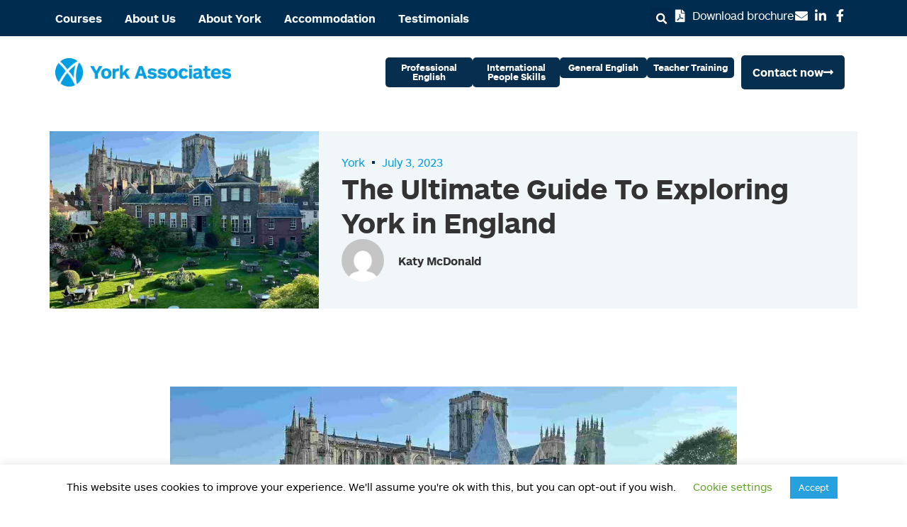

--- FILE ---
content_type: text/html; charset=UTF-8
request_url: https://york-associates.co.uk/places-to-visit-in-york/
body_size: 39387
content:
<!doctype html>
<html lang="en-GB">
<head>
	<meta charset="UTF-8">
<script>
var gform;gform||(document.addEventListener("gform_main_scripts_loaded",function(){gform.scriptsLoaded=!0}),document.addEventListener("gform/theme/scripts_loaded",function(){gform.themeScriptsLoaded=!0}),window.addEventListener("DOMContentLoaded",function(){gform.domLoaded=!0}),gform={domLoaded:!1,scriptsLoaded:!1,themeScriptsLoaded:!1,isFormEditor:()=>"function"==typeof InitializeEditor,callIfLoaded:function(o){return!(!gform.domLoaded||!gform.scriptsLoaded||!gform.themeScriptsLoaded&&!gform.isFormEditor()||(gform.isFormEditor()&&console.warn("The use of gform.initializeOnLoaded() is deprecated in the form editor context and will be removed in Gravity Forms 3.1."),o(),0))},initializeOnLoaded:function(o){gform.callIfLoaded(o)||(document.addEventListener("gform_main_scripts_loaded",()=>{gform.scriptsLoaded=!0,gform.callIfLoaded(o)}),document.addEventListener("gform/theme/scripts_loaded",()=>{gform.themeScriptsLoaded=!0,gform.callIfLoaded(o)}),window.addEventListener("DOMContentLoaded",()=>{gform.domLoaded=!0,gform.callIfLoaded(o)}))},hooks:{action:{},filter:{}},addAction:function(o,r,e,t){gform.addHook("action",o,r,e,t)},addFilter:function(o,r,e,t){gform.addHook("filter",o,r,e,t)},doAction:function(o){gform.doHook("action",o,arguments)},applyFilters:function(o){return gform.doHook("filter",o,arguments)},removeAction:function(o,r){gform.removeHook("action",o,r)},removeFilter:function(o,r,e){gform.removeHook("filter",o,r,e)},addHook:function(o,r,e,t,n){null==gform.hooks[o][r]&&(gform.hooks[o][r]=[]);var d=gform.hooks[o][r];null==n&&(n=r+"_"+d.length),gform.hooks[o][r].push({tag:n,callable:e,priority:t=null==t?10:t})},doHook:function(r,o,e){var t;if(e=Array.prototype.slice.call(e,1),null!=gform.hooks[r][o]&&((o=gform.hooks[r][o]).sort(function(o,r){return o.priority-r.priority}),o.forEach(function(o){"function"!=typeof(t=o.callable)&&(t=window[t]),"action"==r?t.apply(null,e):e[0]=t.apply(null,e)})),"filter"==r)return e[0]},removeHook:function(o,r,t,n){var e;null!=gform.hooks[o][r]&&(e=(e=gform.hooks[o][r]).filter(function(o,r,e){return!!(null!=n&&n!=o.tag||null!=t&&t!=o.priority)}),gform.hooks[o][r]=e)}});
</script>

	<meta name="viewport" content="width=device-width, initial-scale=1">
	<link rel="profile" href="https://gmpg.org/xfn/11">
	<link rel="dns-prefetch" href="https://optimizerwpc.b-cdn.net" /><link rel="preconnect" href="https://optimizerwpc.b-cdn.net"><link rel="preconnect" href="https://optimize-v2.b-cdn.net/"><link rel="dns-prefetch" href="//yorkassociatescoukb5ae6.zapwp.com" /><link rel="preconnect" href="https://yorkassociatescoukb5ae6.zapwp.com"><title>Top places to visit in York | The Ultimate Guide To Exploring York</title>
<meta name="dc.title" content="Top places to visit in York | The Ultimate Guide To Exploring York">
<meta name="dc.description" content="York is one of the most beautiful and historic cities in England, and there are a lot of places to visit in York; join us as we unveil some...">
<meta name="dc.relation" content="https://york-associates.co.uk/places-to-visit-in-york/">
<meta name="dc.source" content="https://york-associates.co.uk/">
<meta name="dc.language" content="en_GB">
<meta name="description" content="York is one of the most beautiful and historic cities in England, and there are a lot of places to visit in York; join us as we unveil some...">
<meta name="robots" content="index, follow, max-snippet:-1, max-image-preview:large, max-video-preview:-1">
<link rel="canonical" href="https://york-associates.co.uk/places-to-visit-in-york/">
<meta property="og:url" content="https://york-associates.co.uk/places-to-visit-in-york/">
<meta property="og:site_name" content="York Associates">
<meta property="og:locale" content="en_GB">
<meta property="og:type" content="article">
<meta property="article:author" content="https://www.facebook.com/york.associates.uk">
<meta property="article:publisher" content="https://www.facebook.com/york.associates.uk">
<meta property="article:section" content="York">
<meta property="og:title" content="Top places to visit in York | The Ultimate Guide To Exploring York">
<meta property="og:description" content="York is one of the most beautiful and historic cities in England, and there are a lot of places to visit in York; join us as we unveil some...">
<meta property="og:image" content="https://york-associates.co.uk/wp-content/uploads/2023/06/Untitled-design-3-e1686912334633.jpg">
<meta property="og:image:secure_url" content="https://yorkassociatescoukb5ae6.zapwp.com/q:i/r:0/wp:1/w:1/u:https://york-associates.co.uk/wp-content/uploads/2023/06/Untitled-design-3-e1686912334633.jpg">
<meta property="og:image:width" content="1287">
<meta property="og:image:height" content="707">
<meta property="og:image:alt" content="A picture of York Minster in York England">
<meta property="fb:pages" content="">
<meta property="fb:admins" content="">
<meta property="fb:app_id" content="">
<meta name="twitter:card" content="summary">
<meta name="twitter:site" content="YorkAssociates">
<meta name="twitter:creator" content="YorkAssociates">
<meta name="twitter:title" content="Top places to visit in York | The Ultimate Guide To Exploring York">
<meta name="twitter:description" content="York is one of the most beautiful and historic cities in England, and there are a lot of places to visit in York; join us as we unveil some...">
<meta name="twitter:image" content="https://york-associates.co.uk/wp-content/uploads/2023/06/Untitled-design-3-e1686912334633.jpg">
<link rel='dns-prefetch' href='//www.googletagmanager.com' />
<link rel='preconnect' href='//www.google-analytics.com' />
<script type="application/ld+json">{"@context":"https:\/\/schema.org\/","@type":"Article","datePublished":"2023-07-03T09:42:11+00:00","dateModified":"2023-07-11T14:53:22+00:00","mainEntityOfPage":{"@type":"WebPage","@id":"https:\/\/york-associates.co.uk\/places-to-visit-in-york\/"},"headline":"The Ultimate Guide To Exploring York in England","author":{"@type":"Person","name":"Katy McDonald","url":"https:\/\/york-associates.co.uk\/author\/c8468b28f80f8e07\/"},"image":{"@type":"ImageObject","url":"https:\/\/york-associates.co.uk\/wp-content\/uploads\/2023\/06\/Untitled-design-3-e1686912334633.jpg"},"publisher":{"@type":"Organization","name":"York Associates","logo":{"@type":"ImageObject","url":"https:\/\/york-associates.co.uk\/wp-content\/uploads\/2020\/04\/ya-full-logo-600px.png","width":"600","height":"95"},"sameAs":["https:\/\/www.facebook.com\/york.associates.uk","https:\/\/twitter.com\/YorkAssociates","https:\/\/www.linkedin.com\/company\/york-associates\/"]},"description":"York is one of the most beautiful and historic cities in England. This means that as you explore York, you can expect to be surrounded by years of history at virtually every turn throughout the city. This is no surprise, considering that even the name \u2018York\u2019 has undergone various changes,&hellip;"}</script>
<link rel="alternate" title="oEmbed (JSON)" type="application/json+oembed" href="https://york-associates.co.uk/wp-json/oembed/1.0/embed?url=https%3A%2F%2Fyork-associates.co.uk%2Fplaces-to-visit-in-york%2F" />
<link rel="alternate" title="oEmbed (XML)" type="text/xml+oembed" href="https://york-associates.co.uk/wp-json/oembed/1.0/embed?url=https%3A%2F%2Fyork-associates.co.uk%2Fplaces-to-visit-in-york%2F&#038;format=xml" />
<style id='wp-img-auto-sizes-contain-inline-css'>
img:is([sizes=auto i],[sizes^="auto," i]){contain-intrinsic-size:3000px 1500px}
/*# sourceURL=wp-img-auto-sizes-contain-inline-css */
</style>
<style id='wpseopress-local-business-style-inline-css'>
span.wp-block-wpseopress-local-business-field{margin-right:8px}

/*# sourceURL=https://york-associates.co.uk/wp-content/plugins/wp-seopress-pro/public/editor/blocks/local-business/style-index.css */
</style>
<style id='wpseopress-table-of-contents-style-inline-css'>
.wp-block-wpseopress-table-of-contents li.active>a{font-weight:bold}

/*# sourceURL=https://york-associates.co.uk/wp-content/plugins/wp-seopress-pro/public/editor/blocks/table-of-contents/style-index.css */
</style>
<style id='global-styles-inline-css'>
:root{--wp--preset--aspect-ratio--square: 1;--wp--preset--aspect-ratio--4-3: 4/3;--wp--preset--aspect-ratio--3-4: 3/4;--wp--preset--aspect-ratio--3-2: 3/2;--wp--preset--aspect-ratio--2-3: 2/3;--wp--preset--aspect-ratio--16-9: 16/9;--wp--preset--aspect-ratio--9-16: 9/16;--wp--preset--color--black: #000000;--wp--preset--color--cyan-bluish-gray: #abb8c3;--wp--preset--color--white: #ffffff;--wp--preset--color--pale-pink: #f78da7;--wp--preset--color--vivid-red: #cf2e2e;--wp--preset--color--luminous-vivid-orange: #ff6900;--wp--preset--color--luminous-vivid-amber: #fcb900;--wp--preset--color--light-green-cyan: #7bdcb5;--wp--preset--color--vivid-green-cyan: #00d084;--wp--preset--color--pale-cyan-blue: #8ed1fc;--wp--preset--color--vivid-cyan-blue: #0693e3;--wp--preset--color--vivid-purple: #9b51e0;--wp--preset--gradient--vivid-cyan-blue-to-vivid-purple: linear-gradient(135deg,rgb(6,147,227) 0%,rgb(155,81,224) 100%);--wp--preset--gradient--light-green-cyan-to-vivid-green-cyan: linear-gradient(135deg,rgb(122,220,180) 0%,rgb(0,208,130) 100%);--wp--preset--gradient--luminous-vivid-amber-to-luminous-vivid-orange: linear-gradient(135deg,rgb(252,185,0) 0%,rgb(255,105,0) 100%);--wp--preset--gradient--luminous-vivid-orange-to-vivid-red: linear-gradient(135deg,rgb(255,105,0) 0%,rgb(207,46,46) 100%);--wp--preset--gradient--very-light-gray-to-cyan-bluish-gray: linear-gradient(135deg,rgb(238,238,238) 0%,rgb(169,184,195) 100%);--wp--preset--gradient--cool-to-warm-spectrum: linear-gradient(135deg,rgb(74,234,220) 0%,rgb(151,120,209) 20%,rgb(207,42,186) 40%,rgb(238,44,130) 60%,rgb(251,105,98) 80%,rgb(254,248,76) 100%);--wp--preset--gradient--blush-light-purple: linear-gradient(135deg,rgb(255,206,236) 0%,rgb(152,150,240) 100%);--wp--preset--gradient--blush-bordeaux: linear-gradient(135deg,rgb(254,205,165) 0%,rgb(254,45,45) 50%,rgb(107,0,62) 100%);--wp--preset--gradient--luminous-dusk: linear-gradient(135deg,rgb(255,203,112) 0%,rgb(199,81,192) 50%,rgb(65,88,208) 100%);--wp--preset--gradient--pale-ocean: linear-gradient(135deg,rgb(255,245,203) 0%,rgb(182,227,212) 50%,rgb(51,167,181) 100%);--wp--preset--gradient--electric-grass: linear-gradient(135deg,rgb(202,248,128) 0%,rgb(113,206,126) 100%);--wp--preset--gradient--midnight: linear-gradient(135deg,rgb(2,3,129) 0%,rgb(40,116,252) 100%);--wp--preset--font-size--small: 13px;--wp--preset--font-size--medium: 20px;--wp--preset--font-size--large: 36px;--wp--preset--font-size--x-large: 42px;--wp--preset--spacing--20: 0.44rem;--wp--preset--spacing--30: 0.67rem;--wp--preset--spacing--40: 1rem;--wp--preset--spacing--50: 1.5rem;--wp--preset--spacing--60: 2.25rem;--wp--preset--spacing--70: 3.38rem;--wp--preset--spacing--80: 5.06rem;--wp--preset--shadow--natural: 6px 6px 9px rgba(0, 0, 0, 0.2);--wp--preset--shadow--deep: 12px 12px 50px rgba(0, 0, 0, 0.4);--wp--preset--shadow--sharp: 6px 6px 0px rgba(0, 0, 0, 0.2);--wp--preset--shadow--outlined: 6px 6px 0px -3px rgb(255, 255, 255), 6px 6px rgb(0, 0, 0);--wp--preset--shadow--crisp: 6px 6px 0px rgb(0, 0, 0);}:root { --wp--style--global--content-size: 800px;--wp--style--global--wide-size: 1200px; }:where(body) { margin: 0; }.wp-site-blocks > .alignleft { float: left; margin-right: 2em; }.wp-site-blocks > .alignright { float: right; margin-left: 2em; }.wp-site-blocks > .aligncenter { justify-content: center; margin-left: auto; margin-right: auto; }:where(.wp-site-blocks) > * { margin-block-start: 24px; margin-block-end: 0; }:where(.wp-site-blocks) > :first-child { margin-block-start: 0; }:where(.wp-site-blocks) > :last-child { margin-block-end: 0; }:root { --wp--style--block-gap: 24px; }:root :where(.is-layout-flow) > :first-child{margin-block-start: 0;}:root :where(.is-layout-flow) > :last-child{margin-block-end: 0;}:root :where(.is-layout-flow) > *{margin-block-start: 24px;margin-block-end: 0;}:root :where(.is-layout-constrained) > :first-child{margin-block-start: 0;}:root :where(.is-layout-constrained) > :last-child{margin-block-end: 0;}:root :where(.is-layout-constrained) > *{margin-block-start: 24px;margin-block-end: 0;}:root :where(.is-layout-flex){gap: 24px;}:root :where(.is-layout-grid){gap: 24px;}.is-layout-flow > .alignleft{float: left;margin-inline-start: 0;margin-inline-end: 2em;}.is-layout-flow > .alignright{float: right;margin-inline-start: 2em;margin-inline-end: 0;}.is-layout-flow > .aligncenter{margin-left: auto !important;margin-right: auto !important;}.is-layout-constrained > .alignleft{float: left;margin-inline-start: 0;margin-inline-end: 2em;}.is-layout-constrained > .alignright{float: right;margin-inline-start: 2em;margin-inline-end: 0;}.is-layout-constrained > .aligncenter{margin-left: auto !important;margin-right: auto !important;}.is-layout-constrained > :where(:not(.alignleft):not(.alignright):not(.alignfull)){max-width: var(--wp--style--global--content-size);margin-left: auto !important;margin-right: auto !important;}.is-layout-constrained > .alignwide{max-width: var(--wp--style--global--wide-size);}body .is-layout-flex{display: flex;}.is-layout-flex{flex-wrap: wrap;align-items: center;}.is-layout-flex > :is(*, div){margin: 0;}body .is-layout-grid{display: grid;}.is-layout-grid > :is(*, div){margin: 0;}body{padding-top: 0px;padding-right: 0px;padding-bottom: 0px;padding-left: 0px;}a:where(:not(.wp-element-button)){text-decoration: underline;}:root :where(.wp-element-button, .wp-block-button__link){background-color: #32373c;border-width: 0;color: #fff;font-family: inherit;font-size: inherit;font-style: inherit;font-weight: inherit;letter-spacing: inherit;line-height: inherit;padding-top: calc(0.667em + 2px);padding-right: calc(1.333em + 2px);padding-bottom: calc(0.667em + 2px);padding-left: calc(1.333em + 2px);text-decoration: none;text-transform: inherit;}.has-black-color{color: var(--wp--preset--color--black) !important;}.has-cyan-bluish-gray-color{color: var(--wp--preset--color--cyan-bluish-gray) !important;}.has-white-color{color: var(--wp--preset--color--white) !important;}.has-pale-pink-color{color: var(--wp--preset--color--pale-pink) !important;}.has-vivid-red-color{color: var(--wp--preset--color--vivid-red) !important;}.has-luminous-vivid-orange-color{color: var(--wp--preset--color--luminous-vivid-orange) !important;}.has-luminous-vivid-amber-color{color: var(--wp--preset--color--luminous-vivid-amber) !important;}.has-light-green-cyan-color{color: var(--wp--preset--color--light-green-cyan) !important;}.has-vivid-green-cyan-color{color: var(--wp--preset--color--vivid-green-cyan) !important;}.has-pale-cyan-blue-color{color: var(--wp--preset--color--pale-cyan-blue) !important;}.has-vivid-cyan-blue-color{color: var(--wp--preset--color--vivid-cyan-blue) !important;}.has-vivid-purple-color{color: var(--wp--preset--color--vivid-purple) !important;}.has-black-background-color{background-color: var(--wp--preset--color--black) !important;}.has-cyan-bluish-gray-background-color{background-color: var(--wp--preset--color--cyan-bluish-gray) !important;}.has-white-background-color{background-color: var(--wp--preset--color--white) !important;}.has-pale-pink-background-color{background-color: var(--wp--preset--color--pale-pink) !important;}.has-vivid-red-background-color{background-color: var(--wp--preset--color--vivid-red) !important;}.has-luminous-vivid-orange-background-color{background-color: var(--wp--preset--color--luminous-vivid-orange) !important;}.has-luminous-vivid-amber-background-color{background-color: var(--wp--preset--color--luminous-vivid-amber) !important;}.has-light-green-cyan-background-color{background-color: var(--wp--preset--color--light-green-cyan) !important;}.has-vivid-green-cyan-background-color{background-color: var(--wp--preset--color--vivid-green-cyan) !important;}.has-pale-cyan-blue-background-color{background-color: var(--wp--preset--color--pale-cyan-blue) !important;}.has-vivid-cyan-blue-background-color{background-color: var(--wp--preset--color--vivid-cyan-blue) !important;}.has-vivid-purple-background-color{background-color: var(--wp--preset--color--vivid-purple) !important;}.has-black-border-color{border-color: var(--wp--preset--color--black) !important;}.has-cyan-bluish-gray-border-color{border-color: var(--wp--preset--color--cyan-bluish-gray) !important;}.has-white-border-color{border-color: var(--wp--preset--color--white) !important;}.has-pale-pink-border-color{border-color: var(--wp--preset--color--pale-pink) !important;}.has-vivid-red-border-color{border-color: var(--wp--preset--color--vivid-red) !important;}.has-luminous-vivid-orange-border-color{border-color: var(--wp--preset--color--luminous-vivid-orange) !important;}.has-luminous-vivid-amber-border-color{border-color: var(--wp--preset--color--luminous-vivid-amber) !important;}.has-light-green-cyan-border-color{border-color: var(--wp--preset--color--light-green-cyan) !important;}.has-vivid-green-cyan-border-color{border-color: var(--wp--preset--color--vivid-green-cyan) !important;}.has-pale-cyan-blue-border-color{border-color: var(--wp--preset--color--pale-cyan-blue) !important;}.has-vivid-cyan-blue-border-color{border-color: var(--wp--preset--color--vivid-cyan-blue) !important;}.has-vivid-purple-border-color{border-color: var(--wp--preset--color--vivid-purple) !important;}.has-vivid-cyan-blue-to-vivid-purple-gradient-background{background: var(--wp--preset--gradient--vivid-cyan-blue-to-vivid-purple) !important;}.has-light-green-cyan-to-vivid-green-cyan-gradient-background{background: var(--wp--preset--gradient--light-green-cyan-to-vivid-green-cyan) !important;}.has-luminous-vivid-amber-to-luminous-vivid-orange-gradient-background{background: var(--wp--preset--gradient--luminous-vivid-amber-to-luminous-vivid-orange) !important;}.has-luminous-vivid-orange-to-vivid-red-gradient-background{background: var(--wp--preset--gradient--luminous-vivid-orange-to-vivid-red) !important;}.has-very-light-gray-to-cyan-bluish-gray-gradient-background{background: var(--wp--preset--gradient--very-light-gray-to-cyan-bluish-gray) !important;}.has-cool-to-warm-spectrum-gradient-background{background: var(--wp--preset--gradient--cool-to-warm-spectrum) !important;}.has-blush-light-purple-gradient-background{background: var(--wp--preset--gradient--blush-light-purple) !important;}.has-blush-bordeaux-gradient-background{background: var(--wp--preset--gradient--blush-bordeaux) !important;}.has-luminous-dusk-gradient-background{background: var(--wp--preset--gradient--luminous-dusk) !important;}.has-pale-ocean-gradient-background{background: var(--wp--preset--gradient--pale-ocean) !important;}.has-electric-grass-gradient-background{background: var(--wp--preset--gradient--electric-grass) !important;}.has-midnight-gradient-background{background: var(--wp--preset--gradient--midnight) !important;}.has-small-font-size{font-size: var(--wp--preset--font-size--small) !important;}.has-medium-font-size{font-size: var(--wp--preset--font-size--medium) !important;}.has-large-font-size{font-size: var(--wp--preset--font-size--large) !important;}.has-x-large-font-size{font-size: var(--wp--preset--font-size--x-large) !important;}
:root :where(.wp-block-pullquote){font-size: 1.5em;line-height: 1.6;}
/*# sourceURL=global-styles-inline-css */
</style>
<link rel='stylesheet' id='cookie-law-info-css' href='https://york-associates.co.uk/wp-content/plugins/cookie-law-info/legacy/public/css/cookie-law-info-public.css' media='all' />
<link rel='stylesheet' id='cookie-law-info-gdpr-css' href='https://york-associates.co.uk/wp-content/plugins/cookie-law-info/legacy/public/css/cookie-law-info-gdpr.css' media='all' />
<link rel='stylesheet' id='pafe-extension-style-css' href='https://york-associates.co.uk/wp-content/plugins/piotnet-addons-for-elementor-pro/assets/css/minify/extension.min.css' media='all' />
<link rel='stylesheet' id='pafe-extension-style-free-css' href='https://york-associates.co.uk/wp-content/plugins/piotnet-addons-for-elementor/assets/css/minify/extension.min.css' media='all' />
<link rel='stylesheet' id='dce-style-css' href='https://york-associates.co.uk/wp-content/plugins/dynamic-content-for-elementor/assets/css/style.css' media='all' />
<link rel='stylesheet' id='dce-dynamic-visibility-css' href='https://york-associates.co.uk/wp-content/plugins/dynamic-content-for-elementor/assets/css/dynamic-visibility.css' media='all' />
<link rel='stylesheet' id='dce-tooltip-css' href='https://york-associates.co.uk/wp-content/plugins/dynamic-content-for-elementor/assets/css/tooltip.css' media='all' />
<link rel='stylesheet' id='hello-elementor-theme-style-css' href='https://york-associates.co.uk/wp-content/themes/hello-elementor/assets/css/theme.css' media='all' />
<link rel='stylesheet' id='hello-elementor-child-style-css' href='https://york-associates.co.uk/wp-content/themes/york-associates/style.css' media='all' />
<link rel='stylesheet' id='hello-elementor-css' href='https://york-associates.co.uk/wp-content/themes/hello-elementor/assets/css/reset.css' media='all' />
<link rel='stylesheet' id='hello-elementor-header-footer-css' href='https://york-associates.co.uk/wp-content/themes/hello-elementor/assets/css/header-footer.css' media='all' />
<link rel='stylesheet' id='elementor-frontend-css' href='https://york-associates.co.uk/wp-content/uploads/elementor/css/custom-frontend.min.css' media='all' />
<style id='elementor-frontend-inline-css'>
.elementor-15372 .elementor-element.elementor-element-74e518b:not(.elementor-motion-effects-element-type-background), .elementor-15372 .elementor-element.elementor-element-74e518b > .elementor-motion-effects-container > .elementor-motion-effects-layer{background-image: url(https://yorkassociatescoukb5ae6.zapwp.com/q:i/r:0/wp:1/w:1/u:https://york-associates.co.uk/wp-content/uploads/2023/06/Untitled-design-3-e1686912334633.jpg);}
/*# sourceURL=elementor-frontend-inline-css */
</style>
<link rel='stylesheet' id='widget-nav-menu-css' href='https://york-associates.co.uk/wp-content/uploads/elementor/css/custom-pro-widget-nav-menu.min.css' media='all' />
<link rel='stylesheet' id='widget-icon-list-css' href='https://york-associates.co.uk/wp-content/uploads/elementor/css/custom-widget-icon-list.min.css' media='all' />
<link rel='stylesheet' id='widget-search-form-css' href='https://york-associates.co.uk/wp-content/plugins/elementor-pro/assets/css/widget-search-form.min.css' media='all' />
<link rel='stylesheet' id='elementor-icons-shared-0-css' href='https://york-associates.co.uk/wp-content/plugins/elementor/assets/lib/font-awesome/css/fontawesome.min.css' media='all' />
<link rel='stylesheet' id='elementor-icons-fa-solid-css' href='https://york-associates.co.uk/wp-content/plugins/elementor/assets/lib/font-awesome/css/solid.min.css' media='all' />
<link rel='stylesheet' id='widget-image-css' href='https://york-associates.co.uk/wp-content/plugins/elementor/assets/css/widget-image.min.css' media='all' />
<link rel='stylesheet' id='e-sticky-css' href='https://york-associates.co.uk/wp-content/plugins/elementor-pro/assets/css/modules/sticky.min.css' media='all' />
<link rel='stylesheet' id='widget-image-gallery-css' href='https://york-associates.co.uk/wp-content/uploads/elementor/css/custom-widget-image-gallery.min.css' media='all' />
<link rel='stylesheet' id='widget-heading-css' href='https://york-associates.co.uk/wp-content/plugins/elementor/assets/css/widget-heading.min.css' media='all' />
<link rel='stylesheet' id='widget-post-info-css' href='https://york-associates.co.uk/wp-content/plugins/elementor-pro/assets/css/widget-post-info.min.css' media='all' />
<link rel='stylesheet' id='elementor-icons-fa-regular-css' href='https://york-associates.co.uk/wp-content/plugins/elementor/assets/lib/font-awesome/css/regular.min.css' media='all' />
<link rel='stylesheet' id='widget-author-box-css' href='https://york-associates.co.uk/wp-content/plugins/elementor-pro/assets/css/widget-author-box.min.css' media='all' />
<link rel='stylesheet' id='widget-share-buttons-css' href='https://york-associates.co.uk/wp-content/plugins/elementor-pro/assets/css/widget-share-buttons.min.css' media='all' />
<link rel='stylesheet' id='e-apple-webkit-css' href='https://york-associates.co.uk/wp-content/uploads/elementor/css/custom-apple-webkit.min.css' media='all' />
<link rel='stylesheet' id='elementor-icons-fa-brands-css' href='https://york-associates.co.uk/wp-content/plugins/elementor/assets/lib/font-awesome/css/brands.min.css' media='all' />
<link rel='stylesheet' id='widget-post-navigation-css' href='https://york-associates.co.uk/wp-content/plugins/elementor-pro/assets/css/widget-post-navigation.min.css' media='all' />
<link rel='stylesheet' id='widget-alert-css' href='https://york-associates.co.uk/wp-content/uploads/elementor/css/custom-widget-alert.min.css' media='all' />
<link rel='stylesheet' id='e-animation-slideInDown-css' href='https://york-associates.co.uk/wp-content/plugins/elementor/assets/lib/animations/styles/slideInDown.min.css' media='all' />
<link rel='stylesheet' id='e-popup-css' href='https://york-associates.co.uk/wp-content/plugins/elementor-pro/assets/css/conditionals/popup.min.css' media='all' />
<link rel='stylesheet' id='swiper-css' href='https://york-associates.co.uk/wp-content/plugins/elementor/assets/lib/swiper/v8/css/swiper.min.css' media='all' />
<link rel='stylesheet' id='e-swiper-css' href='https://york-associates.co.uk/wp-content/plugins/elementor/assets/css/conditionals/e-swiper.min.css' media='all' />
<link rel='stylesheet' id='e-animation-zoomIn-css' href='https://york-associates.co.uk/wp-content/plugins/elementor/assets/lib/animations/styles/zoomIn.min.css' media='all' />
<link rel='stylesheet' id='elementor-icons-css' href='https://york-associates.co.uk/wp-content/plugins/elementor/assets/lib/eicons/css/elementor-icons.min.css' media='all' />
<link rel='stylesheet' id='elementor-post-13672-css' href='https://york-associates.co.uk/wp-content/uploads/elementor/css/post-13672.css' media='all' />
<link rel='stylesheet' id='widget-table-of-contents-css' href='https://york-associates.co.uk/wp-content/plugins/elementor-pro/assets/css/widget-table-of-contents.min.css' media='all' />
<link rel='stylesheet' id='elementor-post-21275-css' href='https://york-associates.co.uk/wp-content/uploads/elementor/css/post-21275.css' media='all' />
<link rel='stylesheet' id='elementor-post-13210-css' href='https://york-associates.co.uk/wp-content/uploads/elementor/css/post-13210.css' media='all' />
<link rel='stylesheet' id='elementor-post-14770-css' href='https://york-associates.co.uk/wp-content/uploads/elementor/css/post-14770.css' media='all' />
<link rel='stylesheet' id='elementor-post-15372-css' href='https://york-associates.co.uk/wp-content/uploads/elementor/css/post-15372.css' media='all' />
<link rel='stylesheet' id='elementor-post-23639-css' href='https://york-associates.co.uk/wp-content/uploads/elementor/css/post-23639.css' media='all' />
<link rel='stylesheet' id='elementor-post-16238-css' href='https://york-associates.co.uk/wp-content/uploads/elementor/css/post-16238.css' media='all' />
<link rel='stylesheet' id='elementor-post-14963-css' href='https://york-associates.co.uk/wp-content/uploads/elementor/css/post-14963.css' media='all' />
<link rel='stylesheet' id='tablepress-default-css' href='https://york-associates.co.uk/wp-content/plugins/tablepress/css/build/default.css' media='all' />
<link rel='stylesheet' id='asenha-elementor-ase-repeater-relationship-css' href='https://york-associates.co.uk/wp-content/plugins/admin-site-enhancements-pro/includes/premium/custom-content/cfgroup-integrations/elementor-ase-repeater-relationship/assets/css/elementor-ase-repeater-relationship.css' media='all' />
<link rel='stylesheet' id='elementor-gf-local-robotoslab-css' href='https://york-associates.co.uk/wp-content/uploads/elementor/google-fonts/css/robotoslab.css' media='all' />
<link rel='stylesheet' id='elementor-gf-local-roboto-css' href='https://york-associates.co.uk/wp-content/uploads/elementor/google-fonts/css/roboto.css' media='all' />
<link rel='stylesheet' id='elementor-gf-local-montserrat-css' href='https://york-associates.co.uk/wp-content/uploads/elementor/google-fonts/css/montserrat.css' media='all' />
<link rel='stylesheet' id='elementor-gf-local-rubik-css' href='https://york-associates.co.uk/wp-content/uploads/elementor/google-fonts/css/rubik.css' media='all' />
<script type="text/javascript">var n489D_vars={"triggerDomEvent":"true", "delayOn":"false", "triggerElementor":"true", "linkPreload":"false", "excludeLink":["add-to-cart"]};</script><script type="text/placeholder" data-script-id="delayed-script-0"></script><script type="text/placeholder" data-script-id="delayed-script-1"></script>
<script type="text/placeholder" data-script-id="delayed-script-2"></script>
<script type="text/placeholder" data-script-id="delayed-script-3"></script>
<script type="text/placeholder" data-script-id="delayed-script-4"></script>
<script type="text/placeholder" data-script-id="delayed-script-5"></script>
<script type="text/placeholder" data-script-id="delayed-script-6"></script>
<script type="text/placeholder" data-script-id="delayed-script-7"></script>
<script type="text/placeholder" data-script-id="delayed-script-8"></script>
<script type="text/placeholder" data-script-id="delayed-script-9"></script>
<script type="text/placeholder" data-script-id="delayed-script-10"></script>



<script data-cfasync="false" src="https://www.googletagmanager.com/gtag/js?id=GT-KDTPW5X" id="google_gtagjs-js" async></script>
<script data-cfasync="false" id="google_gtagjs-js-after">
window.dataLayer = window.dataLayer || [];function gtag(){dataLayer.push(arguments);}
gtag("set","linker",{"domains":["york-associates.co.uk"]});
gtag("js", new Date());
gtag("set", "developer_id.dZTNiMT", true);
gtag("config", "GT-KDTPW5X");
//# sourceURL=google_gtagjs-js-after
</script>
<link rel="https://api.w.org/" href="https://york-associates.co.uk/wp-json/" /><link rel="alternate" title="JSON" type="application/json" href="https://york-associates.co.uk/wp-json/wp/v2/posts/21275" />        <style type="text/css" id="admin-menu-logo-css">
            .asenha-admin-logo .ab-item, 
            .asenha-admin-logo a {
                line-height: 28px !important;
                display: flex;
                align-items: center;
            }

            .asenha-admin-logo img {
                vertical-align: middle;
                height: 20px !important;
            }
            
            @media screen and (max-width: 782px) {
                #wpadminbar li#wp-admin-bar-asenha-admin-bar-logo {
                    display: block;
                }
                
                #wpadminbar li#wp-admin-bar-asenha-admin-bar-logo a {
                    display: flex;
                    margin-left: 8px;
                }
            }
        </style>
        <meta name="generator" content="Site Kit by Google 1.170.0" /><meta name="generator" content="Elementor 3.34.2; features: additional_custom_breakpoints; settings: css_print_method-external, google_font-enabled, font_display-auto">

<script>(function(w,d,s,l,i){w[l]=w[l]||[];w[l].push({'gtm.start':
new Date().getTime(),event:'gtm.js'});var f=d.getElementsByTagName(s)[0],
j=d.createElement(s),dl=l!='dataLayer'?'&l='+l:'';j.async=true;j.src=
'https://www.googletagmanager.com/gtm.js?id='+i+dl;f.parentNode.insertBefore(j,f);
})(window,document,'script','dataLayer','GTM-T8CW43G');</script>

			<style>
				.e-con.e-parent:nth-of-type(n+4):not(.e-lazyloaded):not(.e-no-lazyload),
				.e-con.e-parent:nth-of-type(n+4):not(.e-lazyloaded):not(.e-no-lazyload) * {
					background-image: none !important;
				}
				@media screen and (max-height: 1024px) {
					.e-con.e-parent:nth-of-type(n+3):not(.e-lazyloaded):not(.e-no-lazyload),
					.e-con.e-parent:nth-of-type(n+3):not(.e-lazyloaded):not(.e-no-lazyload) * {
						background-image: none !important;
					}
				}
				@media screen and (max-height: 640px) {
					.e-con.e-parent:nth-of-type(n+2):not(.e-lazyloaded):not(.e-no-lazyload),
					.e-con.e-parent:nth-of-type(n+2):not(.e-lazyloaded):not(.e-no-lazyload) * {
						background-image: none !important;
					}
				}
			</style>
			<link rel="icon" href="https://yorkassociatescoukb5ae6.zapwp.com/q:i/r:0/wp:1/w:1/u:https://york-associates.co.uk/wp-content/uploads/2020/02/cropped-ya-symbol-l-32x32.png" sizes="32x32" />
<link rel="icon" href="https://yorkassociatescoukb5ae6.zapwp.com/q:i/r:0/wp:1/w:1/u:https://york-associates.co.uk/wp-content/uploads/2020/02/cropped-ya-symbol-l-192x192.png" sizes="192x192" />
<link rel="apple-touch-icon" href="https://yorkassociatescoukb5ae6.zapwp.com/q:i/r:0/wp:1/w:1/u:https://york-associates.co.uk/wp-content/uploads/2020/02/cropped-ya-symbol-l-180x180.png" />
<meta name="msapplication-TileImage" content="https://yorkassociatescoukb5ae6.zapwp.com/q:i/r:0/wp:1/w:1/u:https://york-associates.co.uk/wp-content/uploads/2020/02/cropped-ya-symbol-l-270x270.png" />
<style>.pswp.pafe-lightbox-modal {display: none;}</style>		<style id="wp-custom-css">
			.gform-field-label--type-sub {
	font-weight: 700;
	font-size: inherit !important;
	font-family: "ARS Maquette Pro", sans-serif !important;
}

.gform_wrapper.gravity-theme input[type=text] {
	margin-top: 8px !important;
}

.team-member-name {
	min-height: 3em;
}

.team-member-bio {
	min-height: 12em;
}

.course-table-row .format {
	width: 80%;
	display:inline-block;
}

.course-table-row .price {
	width: 20%;
	display: inline-block;
}

.course-table-row .price:before {
	content: "£";
}		</style>
		<style>.wpc-delay-elementor{display:none!important;}</style></head>
<body class="wp-singular post-template-default single single-post postid-21275 single-format-standard wp-custom-logo wp-embed-responsive wp-theme-hello-elementor wp-child-theme-york-associates hello-elementor-default elementor-default elementor-kit-13672 elementor-page elementor-page-21275 elementor-page-15372">


<noscript><iframe src="https://www.googletagmanager.com/ns.html?id=GTM-T8CW43G"
height="0" width="0" style="display:none;visibility:hidden"></iframe></noscript>


<a class="skip-link screen-reader-text" href="#content">Skip to content</a>

		<header data-elementor-type="header" data-elementor-id="13210" class="elementor elementor-13210 elementor-location-header" data-elementor-post-type="elementor_library">
			<div class="elementor-element elementor-element-5bcedf5 e-con-full e-flex e-con e-parent" data-id="5bcedf5" data-element_type="container">
		<div data-dce-background-color="#002c50" class="elementor-element elementor-element-d9f86fc elementor-hidden-tablet elementor-hidden-phone top-bar e-flex e-con-boxed e-con e-child" data-id="d9f86fc" data-element_type="container" data-settings="{&quot;background_background&quot;:&quot;classic&quot;}">
					<div class="e-con-inner">
				<div class="elementor-element elementor-element-6c05f7e elementor-nav-menu--dropdown-none elementor-widget elementor-widget-nav-menu" data-id="6c05f7e" data-element_type="widget" data-settings="{&quot;submenu_icon&quot;:{&quot;value&quot;:&quot;&lt;i class=\&quot;\&quot; aria-hidden=\&quot;true\&quot;&gt;&lt;\/i&gt;&quot;,&quot;library&quot;:&quot;&quot;},&quot;layout&quot;:&quot;horizontal&quot;}" data-widget_type="nav-menu.default">
				<div class="elementor-widget-container">
								<nav aria-label="Menu" class="elementor-nav-menu--main elementor-nav-menu__container elementor-nav-menu--layout-horizontal e--pointer-none">
				<ul id="menu-1-6c05f7e" class="elementor-nav-menu"><li class="menu-item menu-item-type-custom menu-item-object-custom menu-item-18022"><a href="https://york-associates.co.uk/courses/" class="elementor-item">Courses</a></li>
<li class="menu-item menu-item-type-post_type menu-item-object-page menu-item-18120"><a href="https://york-associates.co.uk/about-us/" class="elementor-item">About Us</a></li>
<li class="menu-item menu-item-type-post_type menu-item-object-page menu-item-18017"><a href="https://york-associates.co.uk/about-york/" class="elementor-item">About York</a></li>
<li class="menu-item menu-item-type-post_type menu-item-object-page menu-item-23726"><a href="https://york-associates.co.uk/accommodation-options/" class="elementor-item">Accommodation</a></li>
<li class="menu-item menu-item-type-post_type menu-item-object-page menu-item-22502"><a href="https://york-associates.co.uk/client-testimonials/" class="elementor-item">Testimonials</a></li>
</ul>			</nav>
						<nav class="elementor-nav-menu--dropdown elementor-nav-menu__container" aria-hidden="true">
				<ul id="menu-2-6c05f7e" class="elementor-nav-menu"><li class="menu-item menu-item-type-custom menu-item-object-custom menu-item-18022"><a href="https://york-associates.co.uk/courses/" class="elementor-item" tabindex="-1">Courses</a></li>
<li class="menu-item menu-item-type-post_type menu-item-object-page menu-item-18120"><a href="https://york-associates.co.uk/about-us/" class="elementor-item" tabindex="-1">About Us</a></li>
<li class="menu-item menu-item-type-post_type menu-item-object-page menu-item-18017"><a href="https://york-associates.co.uk/about-york/" class="elementor-item" tabindex="-1">About York</a></li>
<li class="menu-item menu-item-type-post_type menu-item-object-page menu-item-23726"><a href="https://york-associates.co.uk/accommodation-options/" class="elementor-item" tabindex="-1">Accommodation</a></li>
<li class="menu-item menu-item-type-post_type menu-item-object-page menu-item-22502"><a href="https://york-associates.co.uk/client-testimonials/" class="elementor-item" tabindex="-1">Testimonials</a></li>
</ul>			</nav>
						</div>
				</div>
		<div class="elementor-element elementor-element-d37a413 e-con-full e-flex e-con e-child" data-id="d37a413" data-element_type="container">
				<div class="elementor-element elementor-element-c86977f elementor-icon-list--layout-inline elementor-align-end elementor-mobile-align-start elementor-widget__width-auto elementor-list-item-link-full_width elementor-widget elementor-widget-icon-list" data-id="c86977f" data-element_type="widget" data-widget_type="icon-list.default">
				<div class="elementor-widget-container">
							<ul class="elementor-icon-list-items elementor-inline-items">
							<li class="elementor-icon-list-item elementor-inline-item">
											<a href="#elementor-action%3Aaction%3Dpopup%3Aopen%26settings%3DeyJpZCI6IjIxOTE2IiwidG9nZ2xlIjpmYWxzZX0%3D">

												<span class="elementor-icon-list-icon">
							<i aria-hidden="true" class="fas fa-file-pdf"></i>						</span>
										<span class="elementor-icon-list-text">Download brochure</span>
											</a>
									</li>
								<li class="elementor-icon-list-item elementor-inline-item">
											<a href="/cdn-cgi/l/email-protection#e49096858d8a8d8a83a49d8b968fc98597978b878d85908197ca878bca918f" target="_blank">

												<span class="elementor-icon-list-icon">
							<i aria-hidden="true" class="fas fa-envelope"></i>						</span>
										<span class="elementor-icon-list-text"></span>
											</a>
									</li>
								<li class="elementor-icon-list-item elementor-inline-item">
											<a href="https://www.linkedin.com/company/2507271" target="_blank" rel="noopener noreferrer nofollow">

												<span class="elementor-icon-list-icon">
							<i aria-hidden="true" class="fab fa-linkedin-in"></i>						</span>
										<span class="elementor-icon-list-text"></span>
											</a>
									</li>
								<li class="elementor-icon-list-item elementor-inline-item">
											<a href="https://www.facebook.com/york.associates.uk" target="_blank" rel="noopener noreferrer nofollow">

												<span class="elementor-icon-list-icon">
							<i aria-hidden="true" class="fab fa-facebook-f"></i>						</span>
										<span class="elementor-icon-list-text"></span>
											</a>
									</li>
						</ul>
						</div>
				</div>
				<div class="elementor-element elementor-element-e7bcbc2 elementor-search-form--skin-full_screen elementor-widget__width-auto elementor-widget elementor-widget-search-form" data-id="e7bcbc2" data-element_type="widget" data-settings="{&quot;skin&quot;:&quot;full_screen&quot;}" data-widget_type="search-form.default">
				<div class="elementor-widget-container">
							<search role="search">
			<form class="elementor-search-form" action="https://york-associates.co.uk" method="get">
												<div class="elementor-search-form__toggle" role="button" tabindex="0" aria-label="Search">
					<i aria-hidden="true" class="fas fa-search"></i>				</div>
								<div class="elementor-search-form__container">
					<label class="elementor-screen-only" for="elementor-search-form-e7bcbc2">Search</label>

					
					<input id="elementor-search-form-e7bcbc2" placeholder="" class="elementor-search-form__input" type="search" name="s" value="">
					
					
										<div class="dialog-lightbox-close-button dialog-close-button" role="button" tabindex="0" aria-label="Close this search box.">
						<i aria-hidden="true" class="eicon-close"></i>					</div>
									</div>
			</form>
		</search>
						</div>
				</div>
				</div>
					</div>
				</div>
		<header data-dce-background-color="#ffffff" class="elementor-element elementor-element-02246f3 main-header e-flex e-con-boxed e-con e-child" data-id="02246f3" data-element_type="container" data-settings="{&quot;background_background&quot;:&quot;classic&quot;,&quot;sticky&quot;:&quot;top&quot;,&quot;sticky_effects_offset&quot;:144,&quot;sticky_on&quot;:[&quot;desktop&quot;,&quot;tablet&quot;,&quot;mobile&quot;],&quot;sticky_offset&quot;:0,&quot;sticky_anchor_link_offset&quot;:0}">
					<div class="e-con-inner">
				<div class="elementor-element elementor-element-6ab1649 logo elementor-widget-mobile__width-initial elementor-widget elementor-widget-theme-site-logo elementor-widget-image" data-id="6ab1649" data-element_type="widget" data-widget_type="theme-site-logo.default">
				<div class="elementor-widget-container">
											<a href="https://york-associates.co.uk">
			<img src="https://yorkassociatescoukb5ae6.zapwp.com/q:i/r:0/wp:1/w:1/u:https://york-associates.co.uk/wp-content/uploads/2022/03/york-associates-logo-website-retina.png" width="546" height="86" alt="places to visit in york" sizes="(max-width: 546px) 100vw, 546px" wpc-size="preserve" class="wps-ic-cdn attachment-full size-full wp-image-20269 wpc-excluded-adaptive wpc-lazy-skipped3 wpc-excluded-adaptive" fetchpriority="high" wpc-data="excluded-adaptive" alt="places to visit in york" />				</a>
											</div>
				</div>
		<div class="elementor-element elementor-element-ad060c7 e-flex e-con-boxed e-con e-child" data-id="ad060c7" data-element_type="container">
					<div class="e-con-inner">
		<div class="elementor-element elementor-element-efbc870 e-con-full elementor-hidden-tablet elementor-hidden-mobile e-flex e-con e-child" data-id="efbc870" data-element_type="container">
				<div class="elementor-element elementor-element-a35c708 elementor-align-justify elementor-widget__width-initial elementor-widget elementor-widget-button" data-id="a35c708" data-element_type="widget" data-widget_type="button.default">
				<div class="elementor-widget-container">
									<div class="elementor-button-wrapper">
					<a class="elementor-button elementor-button-link elementor-size-xs" href="https://york-associates.co.uk/course_category/professional-english/">
						<span class="elementor-button-content-wrapper">
									<span class="elementor-button-text">Professional English</span>
					</span>
					</a>
				</div>
								</div>
				</div>
				<div class="elementor-element elementor-element-545313b elementor-align-justify elementor-widget__width-initial elementor-widget elementor-widget-button" data-id="545313b" data-element_type="widget" data-widget_type="button.default">
				<div class="elementor-widget-container">
									<div class="elementor-button-wrapper">
					<a class="elementor-button elementor-button-link elementor-size-xs" href="https://york-associates.co.uk/course_category/international-people-skills/">
						<span class="elementor-button-content-wrapper">
									<span class="elementor-button-text">International People Skills</span>
					</span>
					</a>
				</div>
								</div>
				</div>
				<div class="elementor-element elementor-element-6372875 elementor-align-justify elementor-widget__width-initial elementor-widget elementor-widget-button" data-id="6372875" data-element_type="widget" data-widget_type="button.default">
				<div class="elementor-widget-container">
									<div class="elementor-button-wrapper">
					<a class="elementor-button elementor-button-link elementor-size-xs" href="https://york-associates.co.uk/course_category/general-english/">
						<span class="elementor-button-content-wrapper">
									<span class="elementor-button-text">General English</span>
					</span>
					</a>
				</div>
								</div>
				</div>
				<div class="elementor-element elementor-element-a1e3efe elementor-align-justify elementor-widget__width-initial elementor-widget elementor-widget-button" data-id="a1e3efe" data-element_type="widget" data-widget_type="button.default">
				<div class="elementor-widget-container">
									<div class="elementor-button-wrapper">
					<a class="elementor-button elementor-button-link elementor-size-xs" href="https://york-associates.co.uk/course_category/teacher-training/">
						<span class="elementor-button-content-wrapper">
									<span class="elementor-button-text">Teacher Training</span>
					</span>
					</a>
				</div>
								</div>
				</div>
				</div>
				<div class="elementor-element elementor-element-47aa2fb elementor-nav-menu__align-end elementor-nav-menu--stretch elementor-nav-menu__text-align-center elementor-hidden-desktop elementor-nav-menu--dropdown-tablet elementor-nav-menu--toggle elementor-nav-menu--burger elementor-widget elementor-widget-nav-menu" data-id="47aa2fb" data-element_type="widget" data-settings="{&quot;full_width&quot;:&quot;stretch&quot;,&quot;layout&quot;:&quot;horizontal&quot;,&quot;submenu_icon&quot;:{&quot;value&quot;:&quot;&lt;i class=\&quot;fas fa-caret-down\&quot; aria-hidden=\&quot;true\&quot;&gt;&lt;\/i&gt;&quot;,&quot;library&quot;:&quot;fa-solid&quot;},&quot;toggle&quot;:&quot;burger&quot;}" data-widget_type="nav-menu.default">
				<div class="elementor-widget-container">
								<nav aria-label="Menu" class="elementor-nav-menu--main elementor-nav-menu__container elementor-nav-menu--layout-horizontal e--pointer-underline e--animation-fade">
				<ul id="menu-1-47aa2fb" class="elementor-nav-menu"><li class="menu-item menu-item-type-custom menu-item-object-custom menu-item-19329"><a href="https://york-associates.co.uk/courses/" class="elementor-item">All Courses</a></li>
<li class="menu-item menu-item-type-taxonomy menu-item-object-course_category menu-item-19304"><a href="https://york-associates.co.uk/course_category/professional-english/" class="elementor-item">Professional English</a></li>
<li class="menu-item menu-item-type-taxonomy menu-item-object-course_category menu-item-22228"><a href="https://york-associates.co.uk/course_category/international-people-skills/" class="elementor-item">International People Skills</a></li>
<li class="menu-item menu-item-type-taxonomy menu-item-object-course_category menu-item-22227"><a href="https://york-associates.co.uk/course_category/general-english/" class="elementor-item">General English</a></li>
<li class="menu-item menu-item-type-taxonomy menu-item-object-course_category menu-item-19303"><a href="https://york-associates.co.uk/course_category/teacher-training/" class="elementor-item">Teacher Training</a></li>
<li class="menu-item menu-item-type-post_type menu-item-object-page menu-item-2972"><a href="https://york-associates.co.uk/about-us/" class="elementor-item">About Us</a></li>
<li class="menu-item menu-item-type-post_type menu-item-object-page menu-item-2929"><a href="https://york-associates.co.uk/about-york/" class="elementor-item">About York</a></li>
<li class="menu-item menu-item-type-post_type menu-item-object-page menu-item-23735"><a href="https://york-associates.co.uk/accommodation-options/" class="elementor-item">Accommodation</a></li>
<li class="menu-item menu-item-type-post_type menu-item-object-page menu-item-23736"><a href="https://york-associates.co.uk/client-testimonials/" class="elementor-item">Testimonials</a></li>
<li class="menu-item menu-item-type-post_type menu-item-object-page menu-item-2931"><a href="https://york-associates.co.uk/contact-now/" class="elementor-item">Contact Now</a></li>
</ul>			</nav>
					<div class="elementor-menu-toggle" role="button" tabindex="0" aria-label="Menu Toggle" aria-expanded="false">
			<i aria-hidden="true" role="presentation" class="elementor-menu-toggle__icon--open eicon-menu-bar"></i><i aria-hidden="true" role="presentation" class="elementor-menu-toggle__icon--close eicon-close"></i>		</div>
					<nav class="elementor-nav-menu--dropdown elementor-nav-menu__container" aria-hidden="true">
				<ul id="menu-2-47aa2fb" class="elementor-nav-menu"><li class="menu-item menu-item-type-custom menu-item-object-custom menu-item-19329"><a href="https://york-associates.co.uk/courses/" class="elementor-item" tabindex="-1">All Courses</a></li>
<li class="menu-item menu-item-type-taxonomy menu-item-object-course_category menu-item-19304"><a href="https://york-associates.co.uk/course_category/professional-english/" class="elementor-item" tabindex="-1">Professional English</a></li>
<li class="menu-item menu-item-type-taxonomy menu-item-object-course_category menu-item-22228"><a href="https://york-associates.co.uk/course_category/international-people-skills/" class="elementor-item" tabindex="-1">International People Skills</a></li>
<li class="menu-item menu-item-type-taxonomy menu-item-object-course_category menu-item-22227"><a href="https://york-associates.co.uk/course_category/general-english/" class="elementor-item" tabindex="-1">General English</a></li>
<li class="menu-item menu-item-type-taxonomy menu-item-object-course_category menu-item-19303"><a href="https://york-associates.co.uk/course_category/teacher-training/" class="elementor-item" tabindex="-1">Teacher Training</a></li>
<li class="menu-item menu-item-type-post_type menu-item-object-page menu-item-2972"><a href="https://york-associates.co.uk/about-us/" class="elementor-item" tabindex="-1">About Us</a></li>
<li class="menu-item menu-item-type-post_type menu-item-object-page menu-item-2929"><a href="https://york-associates.co.uk/about-york/" class="elementor-item" tabindex="-1">About York</a></li>
<li class="menu-item menu-item-type-post_type menu-item-object-page menu-item-23735"><a href="https://york-associates.co.uk/accommodation-options/" class="elementor-item" tabindex="-1">Accommodation</a></li>
<li class="menu-item menu-item-type-post_type menu-item-object-page menu-item-23736"><a href="https://york-associates.co.uk/client-testimonials/" class="elementor-item" tabindex="-1">Testimonials</a></li>
<li class="menu-item menu-item-type-post_type menu-item-object-page menu-item-2931"><a href="https://york-associates.co.uk/contact-now/" class="elementor-item" tabindex="-1">Contact Now</a></li>
</ul>			</nav>
						</div>
				</div>
				<div class="elementor-element elementor-element-a36e02f elementor-align-right elementor-hidden-phone elementor-widget elementor-widget-button" data-id="a36e02f" data-element_type="widget" data-widget_type="button.default">
				<div class="elementor-widget-container">
									<div class="elementor-button-wrapper">
					<a class="elementor-button elementor-button-link elementor-size-md" href="https://york-associates.co.uk/contact-now/">
						<span class="elementor-button-content-wrapper">
						<span class="elementor-button-icon">
				<i aria-hidden="true" class="fas fa-long-arrow-alt-right"></i>			</span>
									<span class="elementor-button-text">Contact now</span>
					</span>
					</a>
				</div>
								</div>
				</div>
					</div>
				</div>
					</div>
				</header>
				</div>
				</header>
				<div data-elementor-type="single" data-elementor-id="15372" class="elementor elementor-15372 elementor-location-single post-21275 post type-post status-publish format-standard has-post-thumbnail hentry category-york" data-elementor-post-type="elementor_library">
			<div class="elementor-element elementor-element-86a84c0 e-flex e-con-boxed e-con e-parent" data-id="86a84c0" data-element_type="container" data-settings="{&quot;background_background&quot;:&quot;classic&quot;}">
					<div class="e-con-inner">
		<div data-dce-background-color="#F1F6F9" data-dce-background-image-url="https://yorkassociatescoukb5ae6.zapwp.com/q:i/r:0/wp:1/w:1/u:https://york-associates.co.uk/wp-content/uploads/2023/06/Untitled-design-3-e1686912334633.jpg" class="elementor-element elementor-element-74e518b e-con-full e-flex e-con e-child" data-id="74e518b" data-element_type="container" data-settings="{&quot;background_background&quot;:&quot;classic&quot;}">
				</div>
		<div data-dce-background-color="#F1F6F9" class="elementor-element elementor-element-fc24561 e-con-full e-flex e-con e-child" data-id="fc24561" data-element_type="container" data-settings="{&quot;background_background&quot;:&quot;classic&quot;}">
				<div data-dce-text-color="#009FE3" class="elementor-element elementor-element-79cde5e elementor-widget elementor-widget-post-info" data-id="79cde5e" data-element_type="widget" data-widget_type="post-info.default">
				<div class="elementor-widget-container">
							<ul class="elementor-inline-items elementor-icon-list-items elementor-post-info">
								<li class="elementor-icon-list-item elementor-repeater-item-b9f68ca elementor-inline-item" itemprop="about">
										<span class="elementor-icon-list-icon">
								<i aria-hidden="true" class="fas fa-tags"></i>							</span>
									<span class="elementor-icon-list-text elementor-post-info__item elementor-post-info__item--type-terms">
										<span class="elementor-post-info__terms-list">
				<span class="elementor-post-info__terms-list-item">York</span>				</span>
					</span>
								</li>
				<li class="elementor-icon-list-item elementor-repeater-item-5b276ce elementor-inline-item" itemprop="datePublished">
													<span class="elementor-icon-list-text elementor-post-info__item elementor-post-info__item--type-date">
										<time>July 3, 2023</time>					</span>
								</li>
				</ul>
						</div>
				</div>
				<div data-dce-title-color="#333333" class="elementor-element elementor-element-9f565c3 elementor-widget elementor-widget-theme-post-title elementor-page-title elementor-widget-heading" data-id="9f565c3" data-element_type="widget" data-widget_type="theme-post-title.default">
				<div class="elementor-widget-container">
					<h1 class="elementor-heading-title elementor-size-default">The Ultimate Guide To Exploring York in England</h1>				</div>
				</div>
				<div class="elementor-element elementor-element-cc826c5 elementor-author-box--image-valign-middle elementor-author-box--avatar-yes elementor-author-box--name-yes elementor-author-box--biography-yes elementor-widget elementor-widget-author-box" data-id="cc826c5" data-element_type="widget" data-widget_type="author-box.default">
				<div class="elementor-widget-container">
							<div class="elementor-author-box">
							<div  class="elementor-author-box__avatar">
					<img src="https://secure.gravatar.com/avatar/b9879afe62f7781741a515c9d9ab9f23aebba386bbfdd17703669b2f9e050051?s=300&#038;d=mm&#038;r=g" alt="Picture of Katy McDonald" loading="lazy">
				</div>
			
			<div class="elementor-author-box__text">
									<div >
						<h4 class="elementor-author-box__name">
							Katy McDonald						</h4>
					</div>
				
									<div class="elementor-author-box__bio">
											</div>
				
							</div>
		</div>
						</div>
				</div>
				</div>
					</div>
				</div>
		<div class="elementor-element elementor-element-a28071e e-flex e-con-boxed e-con e-parent" data-id="a28071e" data-element_type="container">
					<div class="e-con-inner">
		<div class="elementor-element elementor-element-83b0cdd e-con-full e-flex e-con e-child" data-id="83b0cdd" data-element_type="container">
				<div data-dce-text-color="#333333" class="elementor-element elementor-element-1d911a7 elementor-widget elementor-widget-theme-post-content" data-id="1d911a7" data-element_type="widget" data-widget_type="theme-post-content.default">
				<div class="elementor-widget-container">
							<div data-elementor-type="wp-post" data-elementor-id="21275" class="elementor elementor-21275" data-elementor-post-type="post">
				<div class="elementor-element elementor-element-570606b e-flex e-con-boxed e-con e-parent" data-id="570606b" data-element_type="container">
					<div class="e-con-inner">
				<div class="elementor-element elementor-element-ebd3440 elementor-widget elementor-widget-image" data-id="ebd3440" data-element_type="widget" data-widget_type="image.default">
				<div class="elementor-widget-container">
															<img srcset="https://yorkassociatescoukb5ae6.zapwp.com/q:i/r:0/wp:1/w:1287/u:https://york-associates.co.uk/wp-content/uploads/2023/06/Untitled-design-3-e1686912334633.jpg 1287w, https://yorkassociatescoukb5ae6.zapwp.com/q:i/r:0/wp:1/w:300/u:https://york-associates.co.uk/wp-content/uploads/2023/06/Untitled-design-3-e1686912334633-300x165.jpg 300w, https://yorkassociatescoukb5ae6.zapwp.com/q:i/r:0/wp:1/w:125/u:https://york-associates.co.uk/wp-content/uploads/2023/06/Untitled-design-3-e1686912334633-125x69.jpg 125w, https://yorkassociatescoukb5ae6.zapwp.com/q:i/r:0/wp:1/w:75/u:https://york-associates.co.uk/wp-content/uploads/2023/06/Untitled-design-3-e1686912334633-75x41.jpg 75w, https://yorkassociatescoukb5ae6.zapwp.com/q:i/r:0/wp:1/w:480/u:https://york-associates.co.uk/wp-content/uploads/2023/06/Untitled-design-3-e1686912334633.jpg 480w" src="https://yorkassociatescoukb5ae6.zapwp.com/q:i/r:0/wp:1/w:1/u:https://york-associates.co.uk/wp-content/uploads/2023/06/Untitled-design-3-e1686912334633.jpg" width="800" height="439" alt="A picture of York Minster in York England" sizes="(max-width: 800px) 100vw, 800px" wpc-size="preserve" class="wps-ic-cdn attachment-large size-large wp-image-21294 wpc-excluded-adaptive wpc-lazy-skipped3 wpc-excluded-adaptive" fetchpriority="high" wpc-data="excluded-adaptive" alt="A picture of York Minster in York England" />															</div>
				</div>
				<div data-dce-text-color="#1E365C" class="elementor-element elementor-element-2928db4 elementor-widget elementor-widget-text-editor" data-id="2928db4" data-element_type="widget" data-widget_type="text-editor.default">
				<div class="elementor-widget-container">
									<p class="MsoNormal" style="text-align: justify;"><span lang="EN-GB">York is one of the most beautiful and historic cities in England. This means that as you explore York, you can expect to be surrounded by years of history at virtually every turn throughout the city.</span></p><p class="MsoNormal" style="text-align: justify;"><span lang="EN-GB">This is no surprise, considering that even the name ‘York’ has undergone various changes, reflecting the influence of different civilisations. From the Romans who referred to it as ‘Eboracum’ to the Anglo-Saxons who called it ‘Eoforwick’, and eventually, as ‘Jorvik’ when the Vikings invaded. </span></p><p>To learn more about this, check this out <a href="https://www.facebook.com/reel/1244576139500185" target="_blank" rel="noopener nofollow">https://www.facebook.com/reel/1244576139500185</a></p><p class="MsoNormal" style="text-align: justify;"> </p>								</div>
				</div>
				<div class="elementor-element elementor-element-3030fee elementor-toc--minimized-on-tablet elementor-widget elementor-widget-table-of-contents" data-id="3030fee" data-element_type="widget" data-settings="{&quot;headings_by_tags&quot;:[&quot;h2&quot;,&quot;h3&quot;,&quot;h5&quot;],&quot;marker_view&quot;:&quot;numbers&quot;,&quot;no_headings_message&quot;:&quot;No headings were found on this page.&quot;,&quot;minimize_box&quot;:&quot;yes&quot;,&quot;minimized_on&quot;:&quot;tablet&quot;,&quot;hierarchical_view&quot;:&quot;yes&quot;,&quot;min_height&quot;:{&quot;unit&quot;:&quot;px&quot;,&quot;size&quot;:&quot;&quot;,&quot;sizes&quot;:[]},&quot;min_height_tablet&quot;:{&quot;unit&quot;:&quot;px&quot;,&quot;size&quot;:&quot;&quot;,&quot;sizes&quot;:[]},&quot;min_height_mobile&quot;:{&quot;unit&quot;:&quot;px&quot;,&quot;size&quot;:&quot;&quot;,&quot;sizes&quot;:[]}}" data-widget_type="table-of-contents.default">
				<div class="elementor-widget-container">
									<div class="elementor-toc__header">
						<h4 class="elementor-toc__header-title">
				Contents			</h4>
										<div class="elementor-toc__toggle-button elementor-toc__toggle-button--expand" role="button" tabindex="0" aria-controls="elementor-toc__3030fee" aria-expanded="true" aria-label="Open table of contents"><i aria-hidden="true" class="fas fa-chevron-down"></i></div>
				<div class="elementor-toc__toggle-button elementor-toc__toggle-button--collapse" role="button" tabindex="0" aria-controls="elementor-toc__3030fee" aria-expanded="true" aria-label="Close table of contents"><i aria-hidden="true" class="fas fa-chevron-up"></i></div>
					</div>
				<div id="elementor-toc__3030fee" class="elementor-toc__body">
			<div class="elementor-toc__spinner-container">
				<i class="elementor-toc__spinner eicon-animation-spin eicon-loading" aria-hidden="true"></i>			</div>
		</div>
						</div>
				</div>
				<div data-dce-text-color="#1E365C" class="elementor-element elementor-element-ac16d80 elementor-widget elementor-widget-text-editor" data-id="ac16d80" data-element_type="widget" data-widget_type="text-editor.default">
				<div class="elementor-widget-container">
									<p>It is located in the Northeastern part of the country and stands as England’s most visited city outside London. York’s central location makes it an ideal base for exploring other fascinating destinations. With major cities like Manchester, Edinburgh, and London less than two hours away by train, you can easily visit other captivating towns and cities without much hassle. </p><p>There are a lot of places to visit in York; join us as we unveil some must-visit destinations and experiences that make York a truly unforgettable city.</p>								</div>
				</div>
				<div class="elementor-element elementor-element-9420a77 elementor-widget elementor-widget-image" data-id="9420a77" data-element_type="widget" data-widget_type="image.default">
				<div class="elementor-widget-container">
												<figure class="wp-caption">
											<a href="https://www.istockphoto.com/photo/york-old-town-england-gm1300664968-392917663?phrase=york+england" target="_blank" rel="noopener nofollow">
							<img srcset="https://yorkassociatescoukb5ae6.zapwp.com/q:i/r:0/wp:1/w:1287/u:https://york-associates.co.uk/wp-content/uploads/2023/06/york-11.jpg 1287w, https://yorkassociatescoukb5ae6.zapwp.com/q:i/r:0/wp:1/w:300/u:https://york-associates.co.uk/wp-content/uploads/2023/06/york-11-300x207.jpg 300w, https://yorkassociatescoukb5ae6.zapwp.com/q:i/r:0/wp:1/w:125/u:https://york-associates.co.uk/wp-content/uploads/2023/06/york-11-125x86.jpg 125w, https://yorkassociatescoukb5ae6.zapwp.com/q:i/r:0/wp:1/w:75/u:https://york-associates.co.uk/wp-content/uploads/2023/06/york-11-75x52.jpg 75w, https://yorkassociatescoukb5ae6.zapwp.com/q:i/r:0/wp:1/w:480/u:https://york-associates.co.uk/wp-content/uploads/2023/06/york-11.jpg 480w" src="https://yorkassociatescoukb5ae6.zapwp.com/q:i/r:0/wp:1/w:1/u:https://york-associates.co.uk/wp-content/uploads/2023/06/york-11.jpg" width="800" height="553" alt="The beautiful city of York" sizes="(max-width: 800px) 100vw, 800px" wpc-size="preserve" class="wps-ic-cdn attachment-large size-large wp-image-21298 wpc-excluded-adaptive wpc-lazy-skipped3 wpc-excluded-adaptive" fetchpriority="high" wpc-data="excluded-adaptive" alt="The beautiful city of York" />								</a>
											<figcaption class="widget-image-caption wp-caption-text">Source- iStock images</figcaption>
										</figure>
									</div>
				</div>
				<div data-dce-title-color="#1E365C" class="elementor-element elementor-element-0664736 elementor-widget elementor-widget-heading" data-id="0664736" data-element_type="widget" data-widget_type="heading.default">
				<div class="elementor-widget-container">
					<h2 class="elementor-heading-title elementor-size-default">Getting to York, England</h2>				</div>
				</div>
				<div data-dce-text-color="#1E365C" class="elementor-element elementor-element-cd61e9d elementor-widget elementor-widget-text-editor" data-id="cd61e9d" data-element_type="widget" data-widget_type="text-editor.default">
				<div class="elementor-widget-container">
									<p>There are many ways to travel to York from different parts of England; you just have to choose which works best for you.</p><ul><li><b>By Air</b></li></ul><p>The nearest international airports to York are Leeds Bradford Airport and Manchester Airport. Once you arrive at either of these airports, you can easily reach York by train, bus, or taxi.</p><ul><li><b>By Train</b></li></ul><p>Travelling to York by train is a great option, with regular services provided by all major trains like LNER, Northern, TransPennine, and CrossCountry from cities across the United Kingdom. What’s more, the train station in York is within walking distance of the city centre, allowing for a seamless transition from rail to exploring the city!</p><p>You can book your train tickets with <a href="https://www.thetrainline.com/" target="_blank" rel="noopener nofollow">Trainline</a>.</p><ul><li><b>By Bus</b></li></ul><p>Bus travel is an affordable option, and it allows you to enjoy the scenic beauty of the countryside during your journey. National Express and Megabus are popular services that offer convenient connections to York from various cities in the UK. Timetables and ticket information can be obtained through the respective bus service providers.</p><ul><li><b>By Car</b></li></ul><p>For those who prefer the flexibility of a road trip, reaching York by car is your best bet. The journey to York is relatively short and convenient from nearby cities like Leeds, Manchester, and Newcastle. It&#8217;s important to note that parking within the city centre can be limited and expensive, so it&#8217;s advisable to utilise public car parks located on the outskirts of the city.</p>								</div>
				</div>
				<div data-dce-title-color="#1E365C" class="elementor-element elementor-element-f94ada1 elementor-widget elementor-widget-heading" data-id="f94ada1" data-element_type="widget" data-widget_type="heading.default">
				<div class="elementor-widget-container">
					<h2 class="elementor-heading-title elementor-size-default">How to Get Around York</h2>				</div>
				</div>
				<div data-dce-text-color="#1E365C" class="elementor-element elementor-element-6e3844a elementor-widget elementor-widget-text-editor" data-id="6e3844a" data-element_type="widget" data-widget_type="text-editor.default">
				<div class="elementor-widget-container">
									<p>There are various transportation options to choose from when exploring York. If you prefer personalised travel, taxis are available. For a more budget-friendly option, you can use the local bus network or opt for cycling.</p><p>However, walking is highly recommended if you truly want to experience the city. Not only are major York attractions like York Minster, the historic Shambles, and the city walls within a short walking distance from the city centre, but it also allows you to fully immerse yourself in the unique atmosphere, history, and culture of York.</p>								</div>
				</div>
				<div data-dce-title-color="#1E365C" class="elementor-element elementor-element-474b506 elementor-widget elementor-widget-heading" data-id="474b506" data-element_type="widget" data-widget_type="heading.default">
				<div class="elementor-widget-container">
					<h2 class="elementor-heading-title elementor-size-default">Sights to see in York</h2>				</div>
				</div>
				<div data-dce-title-color="#1E365C" class="elementor-element elementor-element-c46dc1e elementor-widget elementor-widget-heading" data-id="c46dc1e" data-element_type="widget" data-widget_type="heading.default">
				<div class="elementor-widget-container">
					<h5 class="elementor-heading-title elementor-size-default">York Minster</h5>				</div>
				</div>
				<div class="elementor-element elementor-element-de7a163 elementor-widget elementor-widget-image" data-id="de7a163" data-element_type="widget" data-widget_type="image.default">
				<div class="elementor-widget-container">
												<figure class="wp-caption">
											<a href="https://www.istockphoto.com/photo/york-minster-york-england-uk-gm1214556559-353424051?phrase=york+minster" target="_blank" rel="noopener nofollow">
							<img srcset="https://yorkassociatescoukb5ae6.zapwp.com/q:i/r:0/wp:1/w:1024/u:https://york-associates.co.uk/wp-content/uploads/2023/06/We-cant-wait-to-welcome-you.jpg 1024w, https://yorkassociatescoukb5ae6.zapwp.com/q:i/r:0/wp:1/w:300/u:https://york-associates.co.uk/wp-content/uploads/2023/06/We-cant-wait-to-welcome-you-300x200.jpg 300w, https://yorkassociatescoukb5ae6.zapwp.com/q:i/r:0/wp:1/w:125/u:https://york-associates.co.uk/wp-content/uploads/2023/06/We-cant-wait-to-welcome-you-125x83.jpg 125w, https://yorkassociatescoukb5ae6.zapwp.com/q:i/r:0/wp:1/w:75/u:https://york-associates.co.uk/wp-content/uploads/2023/06/We-cant-wait-to-welcome-you-75x50.jpg 75w, https://yorkassociatescoukb5ae6.zapwp.com/q:i/r:0/wp:1/w:480/u:https://york-associates.co.uk/wp-content/uploads/2023/06/We-cant-wait-to-welcome-you.jpg 480w" src="https://yorkassociatescoukb5ae6.zapwp.com/q:i/r:0/wp:1/w:1/u:https://york-associates.co.uk/wp-content/uploads/2023/06/We-cant-wait-to-welcome-you.jpg" width="800" height="532" alt="York Minster Gothic Cathedral" sizes="(max-width: 800px) 100vw, 800px" wpc-size="preserve" data-wpc-loaded="true" class="wps-ic-cdn attachment-large size-large wp-image-21320 wpc-excluded-adaptive" wpc-data="excluded-adaptive" alt="York Minster Gothic Cathedral" />								</a>
											<figcaption class="widget-image-caption wp-caption-text">iStock images</figcaption>
										</figure>
									</div>
				</div>
				<div data-dce-text-color="#1E365C" class="elementor-element elementor-element-e646628 elementor-widget elementor-widget-text-editor" data-id="e646628" data-element_type="widget" data-widget_type="text-editor.default">
				<div class="elementor-widget-container">
									<p>Price- £13 for adults, an extra £5 to climb Tower.</p><p>Located right at the centre of York is the stunning York Minster, the largest Gothic cathedral in Northern Europe.  A trip to York would be incomplete without experiencing this iconic masterpiece. It is, in fact, one of the top things to see in York. A guided tour is available to help you learn more and truly appreciate this incredible structure&#8217;s history and significance. Additionally, don&#8217;t miss the opportunity to go up the Tower for a panoramic view of York! (Splendid).</p>								</div>
				</div>
				<div data-dce-title-color="#1E365C" class="elementor-element elementor-element-01dcb0a elementor-widget elementor-widget-heading" data-id="01dcb0a" data-element_type="widget" data-widget_type="heading.default">
				<div class="elementor-widget-container">
					<h5 class="elementor-heading-title elementor-size-default">York City Walls</h5>				</div>
				</div>
				<div class="elementor-element elementor-element-8c7c5df elementor-widget elementor-widget-image" data-id="8c7c5df" data-element_type="widget" data-widget_type="image.default">
				<div class="elementor-widget-container">
															<img srcset="https://yorkassociatescoukb5ae6.zapwp.com/q:i/r:0/wp:1/w:1024/u:https://york-associates.co.uk/wp-content/uploads/2023/06/York-city-walls.jpg 1024w, https://yorkassociatescoukb5ae6.zapwp.com/q:i/r:0/wp:1/w:300/u:https://york-associates.co.uk/wp-content/uploads/2023/06/York-city-walls-300x200.jpg 300w, https://yorkassociatescoukb5ae6.zapwp.com/q:i/r:0/wp:1/w:125/u:https://york-associates.co.uk/wp-content/uploads/2023/06/York-city-walls-125x83.jpg 125w, https://yorkassociatescoukb5ae6.zapwp.com/q:i/r:0/wp:1/w:75/u:https://york-associates.co.uk/wp-content/uploads/2023/06/York-city-walls-75x50.jpg 75w, https://yorkassociatescoukb5ae6.zapwp.com/q:i/r:0/wp:1/w:480/u:https://york-associates.co.uk/wp-content/uploads/2023/06/York-city-walls.jpg 480w" src="https://yorkassociatescoukb5ae6.zapwp.com/q:i/r:0/wp:1/w:1/u:https://york-associates.co.uk/wp-content/uploads/2023/06/York-city-walls.jpg" loading="lazy" width="800" height="532" alt="York City Walls England" sizes="(max-width: 800px) 100vw, 800px" wpc-size="preserve" data-wpc-loaded="true" class="wps-ic-cdn attachment-large size-large wp-image-21325 wpc-excluded-adaptive" wpc-data="excluded-adaptive" alt="York City Walls England" />															</div>
				</div>
				<div data-dce-text-color="#1E365C" class="elementor-element elementor-element-ef4f59f elementor-widget elementor-widget-text-editor" data-id="ef4f59f" data-element_type="widget" data-widget_type="text-editor.default">
				<div class="elementor-widget-container">
									<p>Price- Free</p><p>The York City Walls hold centuries of historical significance, initially built by the Romans in 71 AD and have been standing ever since. They are the most complete in England, meaning you will find more intact city walls in York. These well-preserved walls offer scenic views of the city and are a great place to take a leisurely walk.</p>								</div>
				</div>
				<div data-dce-title-color="#1E365C" class="elementor-element elementor-element-a695259 elementor-widget elementor-widget-heading" data-id="a695259" data-element_type="widget" data-widget_type="heading.default">
				<div class="elementor-widget-container">
					<h5 class="elementor-heading-title elementor-size-default">Shambles</h5>				</div>
				</div>
				<div class="elementor-element elementor-element-5734e81 elementor-widget elementor-widget-image" data-id="5734e81" data-element_type="widget" data-widget_type="image.default">
				<div class="elementor-widget-container">
												<figure class="wp-caption">
										<img srcset="https://yorkassociatescoukb5ae6.zapwp.com/q:i/r:0/wp:1/w:1024/u:https://york-associates.co.uk/wp-content/uploads/2023/06/Shambles-in-York-England.jpg 1024w, https://yorkassociatescoukb5ae6.zapwp.com/q:i/r:0/wp:1/w:300/u:https://york-associates.co.uk/wp-content/uploads/2023/06/Shambles-in-York-England-300x200.jpg 300w, https://yorkassociatescoukb5ae6.zapwp.com/q:i/r:0/wp:1/w:125/u:https://york-associates.co.uk/wp-content/uploads/2023/06/Shambles-in-York-England-125x83.jpg 125w, https://yorkassociatescoukb5ae6.zapwp.com/q:i/r:0/wp:1/w:75/u:https://york-associates.co.uk/wp-content/uploads/2023/06/Shambles-in-York-England-75x50.jpg 75w, https://yorkassociatescoukb5ae6.zapwp.com/q:i/r:0/wp:1/w:480/u:https://york-associates.co.uk/wp-content/uploads/2023/06/Shambles-in-York-England.jpg 480w" src="https://yorkassociatescoukb5ae6.zapwp.com/q:i/r:0/wp:1/w:1/u:https://york-associates.co.uk/wp-content/uploads/2023/06/Shambles-in-York-England.jpg" loading="lazy" width="800" height="534" alt="places to visit in york" sizes="(max-width: 800px) 100vw, 800px" wpc-size="preserve" data-wpc-loaded="true" class="wps-ic-cdn attachment-large size-large wp-image-21327 wpc-excluded-adaptive" wpc-data="excluded-adaptive" alt="places to visit in york" />											<figcaption class="widget-image-caption wp-caption-text">iStock images</figcaption>
										</figure>
									</div>
				</div>
				<div data-dce-text-color="#1E365C" class="elementor-element elementor-element-d7d597a elementor-widget elementor-widget-text-editor" data-id="d7d597a" data-element_type="widget" data-widget_type="text-editor.default">
				<div class="elementor-widget-container">
									<p>Price- Free</p><p>This narrow, cobbled street is lined with timber-framed buildings dating back to the 14th century. Historically, The Shambles was a bustling meat market street, but today it is a popular shopping area with various independent shops and cafes.</p>								</div>
				</div>
				<div data-dce-title-color="#1E365C" class="elementor-element elementor-element-b95636e elementor-widget elementor-widget-heading" data-id="b95636e" data-element_type="widget" data-widget_type="heading.default">
				<div class="elementor-widget-container">
					<h5 class="elementor-heading-title elementor-size-default">York Museum Gardens</h5>				</div>
				</div>
				<div data-dce-text-color="#1E365C" class="elementor-element elementor-element-32d79db elementor-widget elementor-widget-text-editor" data-id="32d79db" data-element_type="widget" data-widget_type="text-editor.default">
				<div class="elementor-widget-container">
									<p>Price- Free</p><p>York Museum Gardens is a hidden gem in the heart of York, located on the north bank of the River Ouse, just outside the city walls. The gardens have several benches and picnic tables, so you can relax and enjoy the scenery.  It is open from 9 am to 6 pm, 7 days a week.</p><p>Also, the gardens are home to the Yorkshire Museum, which has a collection of over 1 million objects, including fossils, dinosaur skeletons, and artefacts from Roman York.</p>								</div>
				</div>
				<div data-dce-title-color="#1E365C" class="elementor-element elementor-element-382f535 elementor-widget elementor-widget-heading" data-id="382f535" data-element_type="widget" data-widget_type="heading.default">
				<div class="elementor-widget-container">
					<h5 class="elementor-heading-title elementor-size-default">Clifford’s Tower</h5>				</div>
				</div>
				<div class="elementor-element elementor-element-11b6539 elementor-widget elementor-widget-image" data-id="11b6539" data-element_type="widget" data-widget_type="image.default">
				<div class="elementor-widget-container">
												<figure class="wp-caption">
										<img srcset="https://yorkassociatescoukb5ae6.zapwp.com/q:i/r:0/wp:1/w:1024/u:https://york-associates.co.uk/wp-content/uploads/2023/06/Cliffords-Tower.jpg 1024w, https://yorkassociatescoukb5ae6.zapwp.com/q:i/r:0/wp:1/w:300/u:https://york-associates.co.uk/wp-content/uploads/2023/06/Cliffords-Tower-300x200.jpg 300w, https://yorkassociatescoukb5ae6.zapwp.com/q:i/r:0/wp:1/w:125/u:https://york-associates.co.uk/wp-content/uploads/2023/06/Cliffords-Tower-125x83.jpg 125w, https://yorkassociatescoukb5ae6.zapwp.com/q:i/r:0/wp:1/w:75/u:https://york-associates.co.uk/wp-content/uploads/2023/06/Cliffords-Tower-75x50.jpg 75w, https://yorkassociatescoukb5ae6.zapwp.com/q:i/r:0/wp:1/w:480/u:https://york-associates.co.uk/wp-content/uploads/2023/06/Cliffords-Tower.jpg 480w" src="https://yorkassociatescoukb5ae6.zapwp.com/q:i/r:0/wp:1/w:1/u:https://york-associates.co.uk/wp-content/uploads/2023/06/Cliffords-Tower.jpg" loading="lazy" width="800" height="534" alt="Clifford's Tower" sizes="(max-width: 800px) 100vw, 800px" wpc-size="preserve" data-wpc-loaded="true" class="wps-ic-cdn attachment-large size-large wp-image-21337 wpc-excluded-adaptive" wpc-data="excluded-adaptive" alt="Clifford's Tower" />											<figcaption class="widget-image-caption wp-caption-text">iStock images</figcaption>
										</figure>
									</div>
				</div>
				<div data-dce-text-color="#1E365C" class="elementor-element elementor-element-efc60c0 elementor-widget elementor-widget-text-editor" data-id="efc60c0" data-element_type="widget" data-widget_type="text-editor.default">
				<div class="elementor-widget-container">
									<p>Price- £8.50</p>
<p>Throughout the centuries, Clifford&#8217;s Tower has witnessed a diverse and eventful history. As the largest remaining part of York Castle, it has served as a royal mint, a medieval stronghold, and a prison.</p>
<p>However, it is also known for being the location of some of the most tragic moments in York&#8217;s history, such as the devastating massacre of the Jewish community in 1190.</p>
<p>Despite its troubled past, Clifford&#8217;s Tower remains a captivating destination worth visiting. Its hilltop location offers breath-taking views of York and the surrounding landscapes. &nbsp;It is also home to a number of exhibits that tell the story of York&#8217;s history.</p>								</div>
				</div>
				<div data-dce-title-color="#1E365C" class="elementor-element elementor-element-2b1ce69 elementor-widget elementor-widget-heading" data-id="2b1ce69" data-element_type="widget" data-widget_type="heading.default">
				<div class="elementor-widget-container">
					<h2 class="elementor-heading-title elementor-size-default">Things to do in York</h2>				</div>
				</div>
				<div data-dce-title-color="#1E365C" class="elementor-element elementor-element-977db5d elementor-widget elementor-widget-heading" data-id="977db5d" data-element_type="widget" data-widget_type="heading.default">
				<div class="elementor-widget-container">
					<h5 class="elementor-heading-title elementor-size-default">York Chocolate Story</h5>				</div>
				</div>
				<div class="elementor-element elementor-element-87e13b6 elementor-widget elementor-widget-image" data-id="87e13b6" data-element_type="widget" data-widget_type="image.default">
				<div class="elementor-widget-container">
												<figure class="wp-caption">
										<img srcset="https://yorkassociatescoukb5ae6.zapwp.com/q:i/r:0/wp:1/w:1024/u:https://york-associates.co.uk/wp-content/uploads/2023/06/York-Chocolate-story.jpg 1024w, https://yorkassociatescoukb5ae6.zapwp.com/q:i/r:0/wp:1/w:300/u:https://york-associates.co.uk/wp-content/uploads/2023/06/York-Chocolate-story-300x200.jpg 300w, https://yorkassociatescoukb5ae6.zapwp.com/q:i/r:0/wp:1/w:125/u:https://york-associates.co.uk/wp-content/uploads/2023/06/York-Chocolate-story-125x83.jpg 125w, https://yorkassociatescoukb5ae6.zapwp.com/q:i/r:0/wp:1/w:75/u:https://york-associates.co.uk/wp-content/uploads/2023/06/York-Chocolate-story-75x50.jpg 75w, https://yorkassociatescoukb5ae6.zapwp.com/q:i/r:0/wp:1/w:480/u:https://york-associates.co.uk/wp-content/uploads/2023/06/York-Chocolate-story.jpg 480w" src="https://yorkassociatescoukb5ae6.zapwp.com/q:i/r:0/wp:1/w:1/u:https://york-associates.co.uk/wp-content/uploads/2023/06/York-Chocolate-story.jpg" loading="lazy" width="800" height="534" alt="York chocolate story" sizes="(max-width: 800px) 100vw, 800px" wpc-size="preserve" data-wpc-loaded="true" class="wps-ic-cdn attachment-large size-large wp-image-21347 wpc-excluded-adaptive" wpc-data="excluded-adaptive" alt="York chocolate story" />											<figcaption class="widget-image-caption wp-caption-text">Source-  Alina Joy</figcaption>
										</figure>
									</div>
				</div>
				<div data-dce-text-color="#1E365C" class="elementor-element elementor-element-39f1775 elementor-widget elementor-widget-text-editor" data-id="39f1775" data-element_type="widget" data-widget_type="text-editor.default">
				<div class="elementor-widget-container">
									<p>Price- £17.50 for adults</p><p>Chocolate lovers, this one is for you!</p><p>York chocolate story offers the opportunity to learn about the history of chocolate and the entire process of chocolate-making.</p><p>Exciting, isn’t it?</p><p>During your visit, you will also get to know the different types of chocolate produced around the world and how they differ from each other. You can also taste some of the delicious chocolates produced on-site. This experience lasts for approximately one and a half hours; be sure to secure your spot in advance by booking online.</p>								</div>
				</div>
				<div data-dce-title-color="#1E365C" class="elementor-element elementor-element-a0a5180 elementor-widget elementor-widget-heading" data-id="a0a5180" data-element_type="widget" data-widget_type="heading.default">
				<div class="elementor-widget-container">
					<h5 class="elementor-heading-title elementor-size-default">York Castle Museum</h5>				</div>
				</div>
				<div data-dce-text-color="#1E365C" class="elementor-element elementor-element-1d4a0d7 elementor-widget elementor-widget-text-editor" data-id="1d4a0d7" data-element_type="widget" data-widget_type="text-editor.default">
				<div class="elementor-widget-container">
									<p>Price- £13 online / £16 Walk-up</p><p>Visiting York Castle Museum in York is an experience unlike any other. It provides an immersive look into the history of the city, showcasing various exhibits that highlight the rich culture and heritage of York. With its fascinating exhibits, interactive displays, and informative guides, visitors can explore the lives of the people who lived in York throughout the centuries.</p>								</div>
				</div>
				<div data-dce-title-color="#1E365C" class="elementor-element elementor-element-0415429 elementor-widget elementor-widget-heading" data-id="0415429" data-element_type="widget" data-widget_type="heading.default">
				<div class="elementor-widget-container">
					<h5 class="elementor-heading-title elementor-size-default">National Railway Museum</h5>				</div>
				</div>
				<div class="elementor-element elementor-element-ceb8899 elementor-widget elementor-widget-image" data-id="ceb8899" data-element_type="widget" data-widget_type="image.default">
				<div class="elementor-widget-container">
												<figure class="wp-caption">
										<img srcset="https://yorkassociatescoukb5ae6.zapwp.com/q:i/r:0/wp:1/w:1024/u:https://york-associates.co.uk/wp-content/uploads/2023/06/York-Railway-Museum-1.jpg 1024w, https://yorkassociatescoukb5ae6.zapwp.com/q:i/r:0/wp:1/w:300/u:https://york-associates.co.uk/wp-content/uploads/2023/06/York-Railway-Museum-1-300x200.jpg 300w, https://yorkassociatescoukb5ae6.zapwp.com/q:i/r:0/wp:1/w:125/u:https://york-associates.co.uk/wp-content/uploads/2023/06/York-Railway-Museum-1-125x83.jpg 125w, https://yorkassociatescoukb5ae6.zapwp.com/q:i/r:0/wp:1/w:75/u:https://york-associates.co.uk/wp-content/uploads/2023/06/York-Railway-Museum-1-75x50.jpg 75w, https://yorkassociatescoukb5ae6.zapwp.com/q:i/r:0/wp:1/w:480/u:https://york-associates.co.uk/wp-content/uploads/2023/06/York-Railway-Museum-1.jpg 480w" src="https://yorkassociatescoukb5ae6.zapwp.com/q:i/r:0/wp:1/w:1/u:https://york-associates.co.uk/wp-content/uploads/2023/06/York-Railway-Museum-1.jpg" loading="lazy" width="800" height="534" alt="places to visit in york" sizes="(max-width: 800px) 100vw, 800px" wpc-size="preserve" data-wpc-loaded="true" class="wps-ic-cdn attachment-large size-large wp-image-21348 wpc-excluded-adaptive" wpc-data="excluded-adaptive" alt="places to visit in york" />											<figcaption class="widget-image-caption wp-caption-text">iStock images</figcaption>
										</figure>
									</div>
				</div>
				<div data-dce-text-color="#1E365C" class="elementor-element elementor-element-32704ff elementor-widget elementor-widget-text-editor" data-id="32704ff" data-element_type="widget" data-widget_type="text-editor.default">
				<div class="elementor-widget-container">
									<p>Price- Free</p><p>The National Railway Museum in York is a great place for anyone who loves trains, history or just wants to learn something new. It is home to a vast collection of railway vehicles, from the earliest steam locomotives to the latest high-speed trains.</p><p>The museum boasts an extensive collection of approximately 100 historic locomotive engines, which can take up to 90 minutes to explore. The staff&#8217;s passion and dedication are evident throughout the exhibits, making it an enjoyable and informative experience for visitors of all ages.</p>								</div>
				</div>
				<div data-dce-title-color="#1E365C" class="elementor-element elementor-element-08f9e14 elementor-widget elementor-widget-heading" data-id="08f9e14" data-element_type="widget" data-widget_type="heading.default">
				<div class="elementor-widget-container">
					<h5 class="elementor-heading-title elementor-size-default">JORVIK Viking Centre</h5>				</div>
				</div>
				<div data-dce-text-color="#1E365C" class="elementor-element elementor-element-42f3fb8 elementor-widget elementor-widget-text-editor" data-id="42f3fb8" data-element_type="widget" data-widget_type="text-editor.default">
				<div class="elementor-widget-container">
									<p class="MsoNormal" style="text-align: justify;"><span lang="EN-GB">Price- £16 for adults</span></p><p class="MsoNormal" style="text-align: justify;"><span lang="EN-GB">This is a highly interactive museum that takes visitors on a journey back in time to the Viking Age. The highlight of this experience is a ride that takes you through a recreated Viking village where you can see and meet some people who lived during the Viking Age. </span>You can also try on Viking clothing or even learn how to throw a Viking axe. The museum is open daily from 10 am to 5 pm, but ensure to visit the <a href="https://www.jorvikvikingcentre.co.uk/" target="_blank" rel="noopener nofollow">Jorvik</a> website for additional information.</p><p class="MsoNormal" style="text-align: justify;"><span lang="EN-GB"> </span></p>								</div>
				</div>
				<div data-dce-title-color="#1E365C" class="elementor-element elementor-element-3ea0ca4 elementor-widget elementor-widget-heading" data-id="3ea0ca4" data-element_type="widget" data-widget_type="heading.default">
				<div class="elementor-widget-container">
					<h1 class="elementor-heading-title elementor-size-default">Would you like to take a language training course with us in York?</h1>				</div>
				</div>
				<div data-dce-text-color="#1E365C" class="elementor-element elementor-element-f3ea8bb elementor-widget elementor-widget-text-editor" data-id="f3ea8bb" data-element_type="widget" data-widget_type="text-editor.default">
				<div class="elementor-widget-container">
									<p>York Associates has been offering high-quality English language, business communication and international leadership and team training to professionals in the corporate, public and voluntary sectors for over forty years.</p><p>Our directors and trainers are renowned in the fields of English and international communication training, writers of award-winning publications and regular keynote speakers at language teaching and leadership conferences.</p><p>We look forward to welcoming you to York Associates very soon and supporting your continued learning and professional development. Click <a href="https://york-associates.co.uk/courses/" target="_blank" rel="noopener">here</a> to learn more about our courses.</p>								</div>
				</div>
					</div>
				</div>
		<div class="elementor-element elementor-element-eb545c7 e-flex e-con-boxed e-con e-parent" data-id="eb545c7" data-element_type="container">
					<div class="e-con-inner">
					</div>
				</div>
				</div>
						</div>
				</div>
				</div>
					</div>
				</div>
		<div data-dce-background-color="#F1F6F9" class="elementor-element elementor-element-0c9a872 e-flex e-con-boxed e-con e-parent" data-id="0c9a872" data-element_type="container" data-settings="{&quot;background_background&quot;:&quot;classic&quot;}">
					<div class="e-con-inner">
				<div data-dce-title-color="#333333" class="elementor-element elementor-element-4ff74a4 elementor-widget elementor-widget-heading" data-id="4ff74a4" data-element_type="widget" data-widget_type="heading.default">
				<div class="elementor-widget-container">
					<h2 class="elementor-heading-title elementor-size-default">Share this post:</h2>				</div>
				</div>
				<div class="elementor-element elementor-element-af9d3ee elementor-share-buttons--skin-flat elementor-share-buttons--view-icon-text elementor-share-buttons--shape-square elementor-grid-0 elementor-share-buttons--color-official elementor-widget elementor-widget-share-buttons" data-id="af9d3ee" data-element_type="widget" data-widget_type="share-buttons.default">
				<div class="elementor-widget-container">
							<div class="elementor-grid" role="list">
								<div class="elementor-grid-item" role="listitem">
						<div class="elementor-share-btn elementor-share-btn_facebook" role="button" tabindex="0" aria-label="Share on facebook">
															<span class="elementor-share-btn__icon">
								<i class="fab fa-facebook" aria-hidden="true"></i>							</span>
																						<div class="elementor-share-btn__text">
																			<span class="elementor-share-btn__title">
										Facebook									</span>
																	</div>
													</div>
					</div>
									<div class="elementor-grid-item" role="listitem">
						<div class="elementor-share-btn elementor-share-btn_twitter" role="button" tabindex="0" aria-label="Share on twitter">
															<span class="elementor-share-btn__icon">
								<i class="fab fa-twitter" aria-hidden="true"></i>							</span>
																						<div class="elementor-share-btn__text">
																			<span class="elementor-share-btn__title">
										Twitter									</span>
																	</div>
													</div>
					</div>
									<div class="elementor-grid-item" role="listitem">
						<div class="elementor-share-btn elementor-share-btn_linkedin" role="button" tabindex="0" aria-label="Share on linkedin">
															<span class="elementor-share-btn__icon">
								<i class="fab fa-linkedin" aria-hidden="true"></i>							</span>
																						<div class="elementor-share-btn__text">
																			<span class="elementor-share-btn__title">
										LinkedIn									</span>
																	</div>
													</div>
					</div>
						</div>
						</div>
				</div>
					</div>
				</div>
		<div class="elementor-element elementor-element-64640ab e-flex e-con-boxed e-con e-parent" data-id="64640ab" data-element_type="container">
					<div class="e-con-inner">
		<div class="elementor-element elementor-element-8a34cc8 e-con-full e-flex e-con e-child" data-id="8a34cc8" data-element_type="container">
				<div class="elementor-element elementor-element-9183ecf elementor-widget elementor-widget-post-comments" data-id="9183ecf" data-element_type="widget" data-widget_type="post-comments.theme_comments">
				<div class="elementor-widget-container">
					<section id="comments" class="comments-area">

	
		<div id="respond" class="comment-respond">
		<h2 id="reply-title" class="comment-reply-title">Leave a Reply <small><a rel="nofollow" id="cancel-comment-reply-link" href="/places-to-visit-in-york/#respond" style="display:none;">Cancel reply</a></small></h2><form action="https://york-associates.co.uk/wp-comments-post.php" method="post" id="commentform" class="comment-form"><p class="comment-notes"><span id="email-notes">Your email address will not be published.</span> <span class="required-field-message">Required fields are marked <span class="required">*</span></span></p><p class="comment-form-comment"><label for="comment">Comment <span class="required">*</span></label> <textarea id="comment" name="comment" cols="45" rows="8" maxlength="65525" required></textarea></p><p class="comment-form-author"><label for="author">Name <span class="required">*</span></label> <input id="author" name="author" type="text" value="" size="30" maxlength="245" autocomplete="name" required /></p>
<p class="comment-form-email"><label for="email">Email <span class="required">*</span></label> <input id="email" name="email" type="email" value="" size="30" maxlength="100" aria-describedby="email-notes" autocomplete="email" required /></p>
<p class="comment-form-url"><label for="url">Website</label> <input id="url" name="url" type="url" value="" size="30" maxlength="200" autocomplete="url" /></p>
<p class="comment-form-cookies-consent"><input id="wp-comment-cookies-consent" name="wp-comment-cookies-consent" type="checkbox" value="yes" /> <label for="wp-comment-cookies-consent">Save my name, email, and website in this browser for the next time I comment.</label></p>
	<script data-cfasync="false" src="/cdn-cgi/scripts/5c5dd728/cloudflare-static/email-decode.min.js"></script><script>document.addEventListener("DOMContentLoaded", function() { setTimeout(function(){ var e=document.getElementById("cf-turnstile-c-317533166"); e&&!e.innerHTML.trim()&&(turnstile.remove("#cf-turnstile-c-317533166"), turnstile.render("#cf-turnstile-c-317533166", {sitekey:"0x4AAAAAAAQdky8Ct2m2qg91"})); }, 100); });</script>
	<p class="form-submit"><span id="cf-turnstile-c-317533166" class="cf-turnstile cf-turnstile-comments" data-action="wordpress-comment" data-callback="" data-sitekey="0x4AAAAAAAQdky8Ct2m2qg91" data-theme="light" data-language="auto" data-appearance="always" data-size="" data-retry="auto" data-retry-interval="1000"></span><br class="cf-turnstile-br cf-turnstile-br-comments"><input name="submit" type="submit" id="submit" class="submit" value="Post Comment" /><script type="text/javascript">document.addEventListener("DOMContentLoaded", function() { document.body.addEventListener("click", function(event) { if (event.target.matches(".comment-reply-link, #cancel-comment-reply-link")) { turnstile.reset(".comment-form .cf-turnstile"); } }); });</script> <input type='hidden' name='comment_post_ID' value='21275' id='comment_post_ID' />
<input type='hidden' name='comment_parent' id='comment_parent' value='0' />
</p><p style="display: none;"><input type="hidden" id="akismet_comment_nonce" name="akismet_comment_nonce" value="b4cdb63326" /></p><p style="display: none !important;" class="akismet-fields-container" data-prefix="ak_"><label>&#916;<textarea name="ak_hp_textarea" cols="45" rows="8" maxlength="100"></textarea></label><input type="hidden" id="ak_js_1" name="ak_js" value="230"/><script type="text/placeholder" data-script-id="delayed-script-11"></script></p></form>	</div>
	<p class="akismet_comment_form_privacy_notice">This site uses Akismet to reduce spam. <a href="https://akismet.com/privacy/" target="_blank" rel="nofollow noopener">Learn how your comment data is processed.</a></p>
</section>
				</div>
				</div>
				</div>
					</div>
				</div>
		<div class="elementor-element elementor-element-1149301 e-flex e-con-boxed e-con e-parent" data-id="1149301" data-element_type="container" data-settings="{&quot;background_background&quot;:&quot;classic&quot;}">
					<div class="e-con-inner">
		<div class="elementor-element elementor-element-82ec580 e-con-full e-flex e-con e-child" data-id="82ec580" data-element_type="container">
				<div data-dce-text-color="#333333" data-dce-advanced-background-color="#F1F6F9" class="elementor-element elementor-element-1df80b1 elementor-widget elementor-widget-post-navigation" data-id="1df80b1" data-element_type="widget" data-widget_type="post-navigation.default">
				<div class="elementor-widget-container">
							<div class="elementor-post-navigation" role="navigation" aria-label="Post Navigation">
			<div class="elementor-post-navigation__prev elementor-post-navigation__link">
				<a href="https://york-associates.co.uk/covid-19-and-language-schools-in-uk/" rel="prev"><span class="post-navigation__arrow-wrapper post-navigation__arrow-prev"><i aria-hidden="true" class="fas fa-angle-left"></i><span class="elementor-screen-only">Prev</span></span><span class="elementor-post-navigation__link__prev"><span class="post-navigation__prev--label">Previous</span><span class="post-navigation__prev--title">How York Associates plans to be COVID-SAFE for reopening</span></span></a>			</div>
						<div class="elementor-post-navigation__next elementor-post-navigation__link">
				<a href="https://york-associates.co.uk/discover-the-secret-to-effective-international-communication/" rel="next"><span class="elementor-post-navigation__link__next"><span class="post-navigation__next--label">Next</span><span class="post-navigation__next--title">Discover the secret to effective international communication</span></span><span class="post-navigation__arrow-wrapper post-navigation__arrow-next"><i aria-hidden="true" class="fas fa-angle-right"></i><span class="elementor-screen-only">Next</span></span></a>			</div>
		</div>
						</div>
				</div>
				</div>
					</div>
				</div>
				</div>
				<footer data-elementor-type="footer" data-elementor-id="14770" class="elementor elementor-14770 elementor-location-footer wpc-delay-elementor" data-elementor-post-type="elementor_library">
			<footer data-dce-background-color="#009FE3" class="elementor-element elementor-element-be5fb83 e-con-full e-flex e-con e-parent wpc-delay-elementor" data-id="be5fb83" data-element_type="container" id="footer-1" data-settings="{&quot;background_background&quot;:&quot;classic&quot;}">
				<div class="elementor-element elementor-element-d9af516 elementor-widget__width-inherit elementor-widget elementor-widget-template" data-id="d9af516" data-element_type="widget" data-widget_type="template.default">
				<div class="elementor-widget-container">
							<div class="elementor-template">
					<div data-elementor-type="section" data-elementor-id="14453" class="elementor elementor-14453 elementor-location-footer" data-elementor-post-type="elementor_library">
			<div data-dce-background-color="#F1F6F9" class="elementor-element elementor-element-3fd62cb e-flex e-con-boxed e-con e-parent" data-id="3fd62cb" data-element_type="container" data-settings="{&quot;background_background&quot;:&quot;gradient&quot;}">
					<div class="e-con-inner">
				<div data-dce-title-color="#062E4E" class="elementor-element elementor-element-c47c7a1 elementor-widget elementor-widget-heading" data-id="c47c7a1" data-element_type="widget" data-widget_type="heading.default">
				<div class="elementor-widget-container">
					<h4 class="elementor-heading-title elementor-size-default">Subscribe To Our Newsletter</h4>				</div>
				</div>
				<div data-dce-title-color="#062E4E" class="elementor-element elementor-element-7b98da9 elementor-widget elementor-widget-heading" data-id="7b98da9" data-element_type="widget" data-widget_type="heading.default">
				<div class="elementor-widget-container">
					<h5 class="elementor-heading-title elementor-size-default">Sign up to our monthly newsletter to receive updates about new courses, special offers and events.</h5>				</div>
				</div>
				<div class="elementor-element elementor-element-01ace8b elementor-button-align-start elementor-widget__width-initial elementor-widget elementor-widget-form" data-id="01ace8b" data-element_type="widget" data-settings="{&quot;step_next_label&quot;:&quot;Next&quot;,&quot;step_previous_label&quot;:&quot;Previous&quot;,&quot;button_width&quot;:&quot;100&quot;,&quot;step_type&quot;:&quot;number_text&quot;,&quot;step_icon_shape&quot;:&quot;circle&quot;}" data-widget_type="form.default">
				<div class="elementor-widget-container">
							<form class="elementor-form" method="post" name="New Form" aria-label="New Form">
			<input type="hidden" name="post_id" value="14453"/>
			<input type="hidden" name="form_id" value="01ace8b"/>
			<input type="hidden" name="referer_title" value="Case Studies" />

							<input type="hidden" name="queried_id" value="15301"/>
			
			<div class="elementor-form-fields-wrapper elementor-labels-above">
								<div class="elementor-field-type-text elementor-field-group elementor-column elementor-field-group-name elementor-col-50">
												<label for="form-field-name" class="elementor-field-label">
								First Name							</label>
														<input size="1" type="text" name="form_fields[name]" id="form-field-name" class="elementor-field elementor-size-sm  elementor-field-textual">
											</div>
								<div class="elementor-field-type-text elementor-field-group elementor-column elementor-field-group-field_f04a84e elementor-col-50">
												<label for="form-field-field_f04a84e" class="elementor-field-label">
								Last Name							</label>
														<input size="1" type="text" name="form_fields[field_f04a84e]" id="form-field-field_f04a84e" class="elementor-field elementor-size-sm  elementor-field-textual">
											</div>
								<div class="elementor-field-type-email elementor-field-group elementor-column elementor-field-group-email elementor-col-100 elementor-field-required">
												<label for="form-field-email" class="elementor-field-label">
								Email							</label>
														<input size="1" type="email" name="form_fields[email]" id="form-field-email" class="elementor-field elementor-size-sm  elementor-field-textual" required="required">
											</div>
								<div class="elementor-field-group elementor-column elementor-field-type-submit elementor-col-100 e-form__buttons">
					<button class="elementor-button elementor-size-sm" type="submit">
						<span class="elementor-button-content-wrapper">
																						<span class="elementor-button-text">Sign up</span>
													</span>
					</button>
				</div>
			</div>
		</form>
						</div>
				</div>
					</div>
				</div>
				</div>
				</div>
						</div>
				</div>
				</footer>
		<footer data-dce-background-color="#F1F6F9" class="elementor-element elementor-element-ef6909c e-flex e-con-boxed e-con e-parent wpc-delay-elementor" data-id="ef6909c" data-element_type="container" id="footer-2" data-settings="{&quot;background_background&quot;:&quot;classic&quot;}">
					<div class="e-con-inner">
				<div class="elementor-element elementor-element-7903955 elementor-widget__width-inherit elementor-widget elementor-widget-image-gallery" data-id="7903955" data-element_type="widget" data-widget_type="image-gallery.default">
				<div class="elementor-widget-container">
							<div class="elementor-image-gallery">
			<div id='gallery-1' class='gallery galleryid-15301 gallery-columns-6 gallery-size-thumbnail'><figure class='gallery-item'>
			<div class='gallery-icon landscape'>
				<img src="https://yorkassociatescoukb5ae6.zapwp.com/q:i/r:0/wp:1/w:1/u:https://york-associates.co.uk/wp-content/uploads/2020/04/logo-bc-150x150.png" width="150" height="150" sizes="(max-width: 150px) 100vw, 150px" wpc-size="preserve" data-wpc-loaded="true" class="wps-ic-cdn attachment-thumbnail size-thumbnail wpc-excluded-adaptive" wpc-data="excluded-adaptive" alt="" />
			</div></figure><figure class='gallery-item'>
			<div class='gallery-icon landscape'>
				<img src="https://yorkassociatescoukb5ae6.zapwp.com/q:i/r:0/wp:1/w:1/u:https://york-associates.co.uk/wp-content/uploads/2020/04/logo-euk-150x150.png" width="150" height="150" sizes="(max-width: 150px) 100vw, 150px" wpc-size="preserve" data-wpc-loaded="true" class="wps-ic-cdn attachment-thumbnail size-thumbnail wpc-excluded-adaptive" wpc-data="excluded-adaptive" alt="" />
			</div></figure><figure class='gallery-item'>
			<div class='gallery-icon landscape'>
				<img src="https://yorkassociatescoukb5ae6.zapwp.com/q:i/r:0/wp:1/w:1/u:https://york-associates.co.uk/wp-content/uploads/2020/04/logo-qe-150x150.png" width="150" height="150" sizes="(max-width: 150px) 100vw, 150px" wpc-size="preserve" data-wpc-loaded="true" class="wps-ic-cdn attachment-thumbnail size-thumbnail wpc-excluded-adaptive" wpc-data="excluded-adaptive" alt="" />
			</div></figure><figure class='gallery-item'>
			<div class='gallery-icon landscape'>
				<img src="https://yorkassociatescoukb5ae6.zapwp.com/q:i/r:0/wp:1/w:1/u:https://york-associates.co.uk/wp-content/uploads/2020/04/logo-claret-group-150x150.png" width="150" height="150" sizes="(max-width: 150px) 100vw, 150px" wpc-size="preserve" data-wpc-loaded="true" class="wps-ic-cdn attachment-thumbnail size-thumbnail wpc-excluded-adaptive" wpc-data="excluded-adaptive" alt="" />
			</div></figure><figure class='gallery-item'>
			<div class='gallery-icon landscape'>
				<img src="https://yorkassociatescoukb5ae6.zapwp.com/q:i/r:0/wp:1/w:1/u:https://york-associates.co.uk/wp-content/uploads/2020/04/logo-eiy-150x150.png" width="150" height="150" sizes="(max-width: 150px) 100vw, 150px" wpc-size="preserve" data-wpc-loaded="true" class="wps-ic-cdn attachment-thumbnail size-thumbnail wpc-excluded-adaptive" wpc-data="excluded-adaptive" alt="" />
			</div></figure><figure class='gallery-item'>
			<div class='gallery-icon landscape'>
				<img src="https://yorkassociatescoukb5ae6.zapwp.com/q:i/r:0/wp:1/w:1/u:https://york-associates.co.uk/wp-content/uploads/2021/04/logo-pint-150x150.png" width="150" height="150" sizes="(max-width: 150px) 100vw, 150px" wpc-size="preserve" data-wpc-loaded="true" class="wps-ic-cdn attachment-thumbnail size-thumbnail wpc-excluded-adaptive" wpc-data="excluded-adaptive" alt="" />
			</div></figure>
		</div>
		</div>
						</div>
				</div>
					</div>
				</footer>
		<div data-dce-background-color="#062E4E" class="elementor-element elementor-element-7daf8c8 navy e-flex e-con-boxed e-con e-parent" data-id="7daf8c8" data-element_type="container" id="footer-4" data-settings="{&quot;background_background&quot;:&quot;classic&quot;}">
					<div class="e-con-inner">
		<div class="elementor-element elementor-element-05a57c1 e-con-full e-flex e-con e-child" data-id="05a57c1" data-element_type="container">
				<div class="elementor-element elementor-element-32aa640 elementor-widget elementor-widget-heading" data-id="32aa640" data-element_type="widget" data-widget_type="heading.default">
				<div class="elementor-widget-container">
					<h5 class="elementor-heading-title elementor-size-default">York Associates UK</h5>				</div>
				</div>
				<div class="elementor-element elementor-element-2782082 elementor-widget elementor-widget-text-editor" data-id="2782082" data-element_type="widget" data-widget_type="text-editor.default">
				<div class="elementor-widget-container">
									<p style="text-align: left;">Peasholme House,<br />St Saviours Place,<br />York Y01 7PJ<br />United Kingdom<br /><a href="tel:+44 1904 624246">+44 1904 624246</a><br /><a href="/cdn-cgi/l/email-protection#364244575f585f5851764f59445d1b57454559555f5742534518555918435d"><span class="dslca-editable-content" data-id="button_text" data-type="simple"><span class="__cf_email__" data-cfemail="4d393f2c242324232a0d34223f26602c3e3e222e242c39283e632e22633826">[email&#160;protected]</span></span></a></p>								</div>
				</div>
				</div>
		<div class="elementor-element elementor-element-5874ac9 e-con-full e-flex e-con e-child" data-id="5874ac9" data-element_type="container">
				<div class="elementor-element elementor-element-09acdae elementor-widget elementor-widget-heading" data-id="09acdae" data-element_type="widget" data-widget_type="heading.default">
				<div class="elementor-widget-container">
					<h5 class="elementor-heading-title elementor-size-default">York Associates Germany</h5>				</div>
				</div>
				<div class="elementor-element elementor-element-77e6284 elementor-widget elementor-widget-text-editor" data-id="77e6284" data-element_type="widget" data-widget_type="text-editor.default">
				<div class="elementor-widget-container">
									<p style="text-align: left;">Königswinterstrasse 4,<br />50939 Köln<br />Germany<br /><a href="tel:+49 221 22 20 60 12">+49 221 22 20 60 12</a><br /><a href="/cdn-cgi/l/email-protection#c1b2b5a4a7a0afa8a4efa0afbba8afa6a4b381b8aeb3aaeca0b2b2aea2a8a0b5a4b2efa2aeefb4aa"><span class="__cf_email__" data-cfemail="483b3c2d2e2926212d6629263221262f2d3a0831273a2365293b3b272b21293c2d3b662b27663d23">[email&#160;protected]</span></a></p>								</div>
				</div>
				</div>
		<div class="elementor-element elementor-element-e235168 e-con-full e-flex e-con e-child" data-id="e235168" data-element_type="container">
				<div class="elementor-element elementor-element-88789bf elementor-widget elementor-widget-heading" data-id="88789bf" data-element_type="widget" data-widget_type="heading.default">
				<div class="elementor-widget-container">
					<h5 class="elementor-heading-title elementor-size-default">Useful links</h5>				</div>
				</div>
				<div class="elementor-element elementor-element-df8c536 elementor-nav-menu__align-start elementor-nav-menu--dropdown-none elementor-widget elementor-widget-nav-menu" data-id="df8c536" data-element_type="widget" data-settings="{&quot;layout&quot;:&quot;vertical&quot;,&quot;submenu_icon&quot;:{&quot;value&quot;:&quot;&lt;i class=\&quot;\&quot; aria-hidden=\&quot;true\&quot;&gt;&lt;\/i&gt;&quot;,&quot;library&quot;:&quot;&quot;}}" data-widget_type="nav-menu.default">
				<div class="elementor-widget-container">
								<nav aria-label="Menu" class="elementor-nav-menu--main elementor-nav-menu__container elementor-nav-menu--layout-vertical e--pointer-none">
				<ul id="menu-1-df8c536" class="elementor-nav-menu sm-vertical"><li class="menu-item menu-item-type-post_type menu-item-object-page current_page_parent menu-item-15208"><a href="https://york-associates.co.uk/blog/" class="elementor-item">Blog</a></li>
<li class="menu-item menu-item-type-post_type menu-item-object-page menu-item-23532"><a href="https://york-associates.co.uk/course-dates-prices/" class="elementor-item">Course Dates &amp; Prices</a></li>
<li class="menu-item menu-item-type-post_type menu-item-object-page menu-item-3242"><a href="https://york-associates.co.uk/course-terms-conditions/" class="elementor-item">Course Terms &#038; Conditions</a></li>
<li class="menu-item menu-item-type-post_type menu-item-object-page menu-item-23327"><a href="https://york-associates.co.uk/our-policies/" class="elementor-item">Our Policies</a></li>
<li class="menu-item menu-item-type-post_type menu-item-object-page menu-item-3208"><a href="https://york-associates.co.uk/legal-disclaimer/" class="elementor-item">Legal Disclaimer</a></li>
<li class="menu-item menu-item-type-post_type menu-item-object-page menu-item-3209"><a href="https://york-associates.co.uk/terms-conditions/" class="elementor-item">Terms &#038; Conditions</a></li>
<li class="menu-item menu-item-type-post_type menu-item-object-page menu-item-privacy-policy menu-item-7477"><a rel="privacy-policy" href="https://york-associates.co.uk/website-privacy-notice/" class="elementor-item">Website Privacy Notice</a></li>
</ul>			</nav>
						<nav class="elementor-nav-menu--dropdown elementor-nav-menu__container" aria-hidden="true">
				<ul id="menu-2-df8c536" class="elementor-nav-menu sm-vertical"><li class="menu-item menu-item-type-post_type menu-item-object-page current_page_parent menu-item-15208"><a href="https://york-associates.co.uk/blog/" class="elementor-item" tabindex="-1">Blog</a></li>
<li class="menu-item menu-item-type-post_type menu-item-object-page menu-item-23532"><a href="https://york-associates.co.uk/course-dates-prices/" class="elementor-item" tabindex="-1">Course Dates &amp; Prices</a></li>
<li class="menu-item menu-item-type-post_type menu-item-object-page menu-item-3242"><a href="https://york-associates.co.uk/course-terms-conditions/" class="elementor-item" tabindex="-1">Course Terms &#038; Conditions</a></li>
<li class="menu-item menu-item-type-post_type menu-item-object-page menu-item-23327"><a href="https://york-associates.co.uk/our-policies/" class="elementor-item" tabindex="-1">Our Policies</a></li>
<li class="menu-item menu-item-type-post_type menu-item-object-page menu-item-3208"><a href="https://york-associates.co.uk/legal-disclaimer/" class="elementor-item" tabindex="-1">Legal Disclaimer</a></li>
<li class="menu-item menu-item-type-post_type menu-item-object-page menu-item-3209"><a href="https://york-associates.co.uk/terms-conditions/" class="elementor-item" tabindex="-1">Terms &#038; Conditions</a></li>
<li class="menu-item menu-item-type-post_type menu-item-object-page menu-item-privacy-policy menu-item-7477"><a rel="privacy-policy" href="https://york-associates.co.uk/website-privacy-notice/" class="elementor-item" tabindex="-1">Website Privacy Notice</a></li>
</ul>			</nav>
						</div>
				</div>
				</div>
		<div class="elementor-element elementor-element-bad1efd e-con-full e-flex e-con e-child" data-id="bad1efd" data-element_type="container">
				<div class="elementor-element elementor-element-788b983 elementor-widget elementor-widget-heading" data-id="788b983" data-element_type="widget" data-widget_type="heading.default">
				<div class="elementor-widget-container">
					<h5 class="elementor-heading-title elementor-size-default">Other Claret Group companies</h5>				</div>
				</div>
				<div class="elementor-element elementor-element-34d30be elementor-nav-menu__align-start elementor-nav-menu--dropdown-none elementor-widget elementor-widget-nav-menu" data-id="34d30be" data-element_type="widget" data-settings="{&quot;layout&quot;:&quot;vertical&quot;,&quot;submenu_icon&quot;:{&quot;value&quot;:&quot;&lt;i class=\&quot;\&quot; aria-hidden=\&quot;true\&quot;&gt;&lt;\/i&gt;&quot;,&quot;library&quot;:&quot;&quot;}}" data-widget_type="nav-menu.default">
				<div class="elementor-widget-container">
								<nav aria-label="Menu" class="elementor-nav-menu--main elementor-nav-menu__container elementor-nav-menu--layout-vertical e--pointer-none">
				<ul id="menu-1-34d30be" class="elementor-nav-menu sm-vertical"><li class="menu-item menu-item-type-custom menu-item-object-custom menu-item-16265"><a href="https://www.english-in-york.co.uk/" class="elementor-item" target="_blank" rel="noopener noreferrer nofollow">English in York</a></li>
<li class="menu-item menu-item-type-custom menu-item-object-custom menu-item-16266"><a href="https://ese-edu.com/" class="elementor-item" target="_blank" rel="noopener noreferrer nofollow">ESE | Learning for Life</a></li>
<li class="menu-item menu-item-type-custom menu-item-object-custom menu-item-16267"><a href="https://www.etimalta.com/" class="elementor-item" target="_blank" rel="noopener noreferrer nofollow">ETI | Executive Training Institute</a></li>
<li class="menu-item menu-item-type-custom menu-item-object-custom menu-item-18952"><a href="https://ilp.training/" class="elementor-item" target="_blank" rel="noopener noreferrer nofollow">International Leadership Performance</a></li>
<li class="menu-item menu-item-type-custom menu-item-object-custom menu-item-18953"><a href="https://pint.co.uk" class="elementor-item" target="_blank" rel="noopener noreferrer nofollow">Partners in Training</a></li>
</ul>			</nav>
						<nav class="elementor-nav-menu--dropdown elementor-nav-menu__container" aria-hidden="true">
				<ul id="menu-2-34d30be" class="elementor-nav-menu sm-vertical"><li class="menu-item menu-item-type-custom menu-item-object-custom menu-item-16265"><a href="https://www.english-in-york.co.uk/" class="elementor-item" tabindex="-1" target="_blank" rel="noopener noreferrer nofollow">English in York</a></li>
<li class="menu-item menu-item-type-custom menu-item-object-custom menu-item-16266"><a href="https://ese-edu.com/" class="elementor-item" tabindex="-1" target="_blank" rel="noopener noreferrer nofollow">ESE | Learning for Life</a></li>
<li class="menu-item menu-item-type-custom menu-item-object-custom menu-item-16267"><a href="https://www.etimalta.com/" class="elementor-item" tabindex="-1" target="_blank" rel="noopener noreferrer nofollow">ETI | Executive Training Institute</a></li>
<li class="menu-item menu-item-type-custom menu-item-object-custom menu-item-18952"><a href="https://ilp.training/" class="elementor-item" tabindex="-1" target="_blank" rel="noopener noreferrer nofollow">International Leadership Performance</a></li>
<li class="menu-item menu-item-type-custom menu-item-object-custom menu-item-18953"><a href="https://pint.co.uk" class="elementor-item" tabindex="-1" target="_blank" rel="noopener noreferrer nofollow">Partners in Training</a></li>
</ul>			</nav>
						</div>
				</div>
				</div>
					</div>
				</div>
		<div data-dce-background-color="#333333" class="elementor-element elementor-element-6981e24 e-flex e-con-boxed e-con e-parent" data-id="6981e24" data-element_type="container" id="footer-5" data-settings="{&quot;background_background&quot;:&quot;classic&quot;}">
					<div class="e-con-inner">
		<div class="elementor-element elementor-element-068b34b e-con-full e-flex e-con e-child" data-id="068b34b" data-element_type="container">
				<div class="elementor-element elementor-element-8d467dc elementor-widget__width-auto elementor-widget elementor-widget-text-editor" data-id="8d467dc" data-element_type="widget" data-widget_type="text-editor.default">
				<div class="elementor-widget-container">
									Copyright © 2026 York Associates								</div>
				</div>
				<div class="elementor-element elementor-element-5c7401a navy elementor-widget elementor-widget-text-editor" data-id="5c7401a" data-element_type="widget" data-widget_type="text-editor.default">
				<div class="elementor-widget-container">
									<p>Website by <a href="https://instadesign.co.uk" target="_blank" rel="noopener noreferrer nofollow">Instadesign</a></p>								</div>
				</div>
				</div>
				<div class="elementor-element elementor-element-1953cb2 elementor-widget__width-initial elementor-view-default elementor-widget elementor-widget-icon" data-id="1953cb2" data-element_type="widget" data-widget_type="icon.default">
				<div class="elementor-widget-container">
							<div class="elementor-icon-wrapper">
			<a class="elementor-icon" href="#top">
			<i aria-hidden="true" class="fas fa-arrow-up"></i>			</a>
		</div>
						</div>
				</div>
				<div class="elementor-element elementor-element-09da43c elementor-icon-list--layout-inline elementor-align-end elementor-mobile-align-start elementor-widget__width-initial elementor-list-item-link-full_width elementor-widget elementor-widget-icon-list" data-id="09da43c" data-element_type="widget" data-widget_type="icon-list.default">
				<div class="elementor-widget-container">
							<ul class="elementor-icon-list-items elementor-inline-items">
							<li class="elementor-icon-list-item elementor-inline-item">
											<a href="/cdn-cgi/l/email-protection#94e0e6f5fdfafdfaf3d4edfbe6ffb9f5e7e7fbf7fdf5e0f1e7baf7fbbae1ff" target="_blank">

												<span class="elementor-icon-list-icon">
							<i aria-hidden="true" class="fas fa-envelope"></i>						</span>
										<span class="elementor-icon-list-text"></span>
											</a>
									</li>
								<li class="elementor-icon-list-item elementor-inline-item">
											<a href="https://www.linkedin.com/company/2507271" target="_blank" rel="noopener noreferrer nofollow">

												<span class="elementor-icon-list-icon">
							<i aria-hidden="true" class="fab fa-linkedin-in"></i>						</span>
										<span class="elementor-icon-list-text"></span>
											</a>
									</li>
								<li class="elementor-icon-list-item elementor-inline-item">
											<a href="https://www.facebook.com/york.associates.uk" target="_blank" rel="noopener noreferrer nofollow">

												<span class="elementor-icon-list-icon">
							<i aria-hidden="true" class="fab fa-facebook-f"></i>						</span>
										<span class="elementor-icon-list-text"></span>
											</a>
									</li>
						</ul>
						</div>
				</div>
					</div>
				</div>
				</footer>
		
<script data-cfasync="false" src="/cdn-cgi/scripts/5c5dd728/cloudflare-static/email-decode.min.js"></script><script type="text/placeholder" data-script-id="delayed-script-12"></script>
<div id="cookie-law-info-bar" data-nosnippet="true"><span>This website uses cookies to improve your experience. We'll assume you're ok with this, but you can opt-out if you wish. <a role='button' class="cli_settings_button" style="margin:5px 20px 5px 20px">Cookie settings</a><a role='button' data-cli_action="accept" id="cookie_action_close_header" class="medium cli-plugin-button cli-plugin-main-button cookie_action_close_header cli_action_button wt-cli-accept-btn" style="display:inline-block;margin:5px">Accept</a></span></div><div id="cookie-law-info-again" style="display:none" data-nosnippet="true"><span id="cookie_hdr_showagain">Privacy &amp; Cookies Policy</span></div><div class="cli-modal" data-nosnippet="true" id="cliSettingsPopup" tabindex="-1" role="dialog" aria-labelledby="cliSettingsPopup" aria-hidden="true">
  <div class="cli-modal-dialog" role="document">
	<div class="cli-modal-content cli-bar-popup">
		  <button type="button" class="cli-modal-close" id="cliModalClose">
			<svg class="" viewBox="0 0 24 24"><path d="M19 6.41l-1.41-1.41-5.59 5.59-5.59-5.59-1.41 1.41 5.59 5.59-5.59 5.59 1.41 1.41 5.59-5.59 5.59 5.59 1.41-1.41-5.59-5.59z"></path><path d="M0 0h24v24h-24z" fill="none"></path></svg>
			<span class="wt-cli-sr-only">Close</span>
		  </button>
		  <div class="cli-modal-body">
			<div class="cli-container-fluid cli-tab-container">
	<div class="cli-row">
		<div class="cli-col-12 cli-align-items-stretch cli-px-0">
			<div class="cli-privacy-overview">
				<h4>Privacy Overview</h4>				<div class="cli-privacy-content">
					<div class="cli-privacy-content-text">This website uses cookies to improve your experience while you navigate through the website. Out of these cookies, the cookies that are categorized as necessary are stored on your browser as they are essential for the working of basic functionalities of the website. We also use third-party cookies that help us analyze and understand how you use this website. These cookies will be stored in your browser only with your consent. You also have the option to opt-out of these cookies. But opting out of some of these cookies may have an effect on your browsing experience.</div>
				</div>
				<a class="cli-privacy-readmore" aria-label="Show more" role="button" data-readmore-text="Show more" data-readless-text="Show less"></a>			</div>
		</div>
		<div class="cli-col-12 cli-align-items-stretch cli-px-0 cli-tab-section-container">
												<div class="cli-tab-section">
						<div class="cli-tab-header">
							<a role="button" tabindex="0" class="cli-nav-link cli-settings-mobile" data-target="necessary" data-toggle="cli-toggle-tab">
								Necessary							</a>
															<div class="wt-cli-necessary-checkbox">
									<input type="checkbox" class="cli-user-preference-checkbox"  id="wt-cli-checkbox-necessary" data-id="checkbox-necessary" checked="checked"  />
									<label class="form-check-label" for="wt-cli-checkbox-necessary">Necessary</label>
								</div>
								<span class="cli-necessary-caption">Always Enabled</span>
													</div>
						<div class="cli-tab-content">
							<div class="cli-tab-pane cli-fade" data-id="necessary">
								<div class="wt-cli-cookie-description">
									Necessary cookies are absolutely essential for the website to function properly. This category only includes cookies that ensures basic functionalities and security features of the website. These cookies do not store any personal information.								</div>
							</div>
						</div>
					</div>
																	<div class="cli-tab-section">
						<div class="cli-tab-header">
							<a role="button" tabindex="0" class="cli-nav-link cli-settings-mobile" data-target="non-necessary" data-toggle="cli-toggle-tab">
								Non-necessary							</a>
															<div class="cli-switch">
									<input type="checkbox" id="wt-cli-checkbox-non-necessary" class="cli-user-preference-checkbox"  data-id="checkbox-non-necessary" checked='checked' />
									<label for="wt-cli-checkbox-non-necessary" class="cli-slider" data-cli-enable="Enabled" data-cli-disable="Disabled"><span class="wt-cli-sr-only">Non-necessary</span></label>
								</div>
													</div>
						<div class="cli-tab-content">
							<div class="cli-tab-pane cli-fade" data-id="non-necessary">
								<div class="wt-cli-cookie-description">
									Any cookies that may not be particularly necessary for the website to function and is used specifically to collect user personal data via analytics, ads, other embedded contents are termed as non-necessary cookies. It is mandatory to procure user consent prior to running these cookies on your website.								</div>
							</div>
						</div>
					</div>
										</div>
	</div>
</div>
		  </div>
		  <div class="cli-modal-footer">
			<div class="wt-cli-element cli-container-fluid cli-tab-container">
				<div class="cli-row">
					<div class="cli-col-12 cli-align-items-stretch cli-px-0">
						<div class="cli-tab-footer wt-cli-privacy-overview-actions">
						
															<a id="wt-cli-privacy-save-btn" role="button" tabindex="0" data-cli-action="accept" class="wt-cli-privacy-btn cli_setting_save_button wt-cli-privacy-accept-btn cli-btn">SAVE &amp; ACCEPT</a>
													</div>
						
					</div>
				</div>
			</div>
		</div>
	</div>
  </div>
</div>
<div class="cli-modal-backdrop cli-fade cli-settings-overlay"></div>
<div class="cli-modal-backdrop cli-fade cli-popupbar-overlay"></div>
		<div data-elementor-type="popup" data-elementor-id="21916" class="elementor elementor-21916 elementor-location-popup" data-elementor-settings="{&quot;a11y_navigation&quot;:&quot;yes&quot;,&quot;timing&quot;:[]}" data-elementor-post-type="elementor_library">
			<div class="elementor-element elementor-element-62f995f e-flex e-con-boxed e-con e-parent" data-id="62f995f" data-element_type="container">
					<div class="e-con-inner">
				<div class="elementor-element elementor-element-71e88dc elementor-position-inline-start elementor-view-default elementor-mobile-position-block-start elementor-widget elementor-widget-icon-box" data-id="71e88dc" data-element_type="widget" data-widget_type="icon-box.default">
				<div class="elementor-widget-container">
							<div class="elementor-icon-box-wrapper">

						<div class="elementor-icon-box-icon">
				<span  class="elementor-icon">
				<i aria-hidden="true" class="fas fa-file-pdf"></i>				</span>
			</div>
			
						<div class="elementor-icon-box-content">

									<h3 class="elementor-icon-box-title">
						<span  >
							York Associates Brochure Download						</span>
					</h3>
				
									<p class="elementor-icon-box-description">
						Please fill in your details so we can contact you once you have taken a look at our brochure.					</p>
				
			</div>
			
		</div>
						</div>
				</div>
				<div class="elementor-element elementor-element-7735de4 elementor-button-align-stretch elementor-widget elementor-widget-form" data-id="7735de4" data-element_type="widget" data-settings="{&quot;step_next_label&quot;:&quot;Next&quot;,&quot;step_previous_label&quot;:&quot;Previous&quot;,&quot;button_width&quot;:&quot;100&quot;,&quot;step_type&quot;:&quot;number_text&quot;,&quot;step_icon_shape&quot;:&quot;circle&quot;}" data-widget_type="form.default">
				<div class="elementor-widget-container">
							<form class="elementor-form" method="post" name="New Form" aria-label="New Form">
			<input type="hidden" name="post_id" value="21916"/>
			<input type="hidden" name="form_id" value="7735de4"/>
			<input type="hidden" name="referer_title" value="Case Studies" />

							<input type="hidden" name="queried_id" value="15301"/>
			
			<div class="elementor-form-fields-wrapper elementor-labels-above">
								<div class="elementor-field-type-text elementor-field-group elementor-column elementor-field-group-name elementor-col-50 elementor-field-required elementor-mark-required">
												<label for="form-field-name" class="elementor-field-label">
								First Name							</label>
														<input size="1" type="text" name="form_fields[name]" id="form-field-name" class="elementor-field elementor-size-sm  elementor-field-textual" required="required">
											</div>
								<div class="elementor-field-type-text elementor-field-group elementor-column elementor-field-group-field_9ffa277 elementor-col-50">
												<label for="form-field-field_9ffa277" class="elementor-field-label">
								Last Name							</label>
														<input size="1" type="text" name="form_fields[field_9ffa277]" id="form-field-field_9ffa277" class="elementor-field elementor-size-sm  elementor-field-textual">
											</div>
								<div class="elementor-field-type-email elementor-field-group elementor-column elementor-field-group-email elementor-col-100 elementor-field-required elementor-mark-required">
												<label for="form-field-email" class="elementor-field-label">
								Email							</label>
														<input size="1" type="email" name="form_fields[email]" id="form-field-email" class="elementor-field elementor-size-sm  elementor-field-textual" placeholder="Email" required="required">
											</div>
								<div class="elementor-field-type-acceptance elementor-field-group elementor-column elementor-field-group-field_002afab elementor-col-100 elementor-field-required elementor-mark-required">
												<label for="form-field-field_002afab" class="elementor-field-label">
								Subscribe							</label>
								<div class="elementor-field-subgroup">
			<span class="elementor-field-option">
				<input type="checkbox" name="form_fields[field_002afab]" id="form-field-field_002afab" class="elementor-field elementor-size-sm  elementor-acceptance-field" required="required">
				<label for="form-field-field_002afab">I understand I will be added to the York Associates mailing list and will receive a monthly newsletter.</label>			</span>
		</div>
						</div>
								<div class="elementor-field-group elementor-column elementor-field-type-submit elementor-col-100 e-form__buttons">
					<button class="elementor-button elementor-size-sm" type="submit">
						<span class="elementor-button-content-wrapper">
																						<span class="elementor-button-text">Send</span>
													</span>
					</button>
				</div>
			</div>
		</form>
						</div>
				</div>
					</div>
				</div>
				</div>
				<div data-elementor-type="popup" data-elementor-id="16238" class="elementor elementor-16238 elementor-location-popup" data-elementor-settings="{&quot;entrance_animation&quot;:&quot;zoomIn&quot;,&quot;entrance_animation_duration&quot;:{&quot;unit&quot;:&quot;px&quot;,&quot;size&quot;:&quot;0.5&quot;,&quot;sizes&quot;:[]},&quot;a11y_navigation&quot;:&quot;yes&quot;,&quot;triggers&quot;:[],&quot;timing&quot;:[]}" data-elementor-post-type="elementor_library">
					<section class="elementor-section elementor-top-section elementor-element elementor-element-501ab80 elementor-section-boxed elementor-section-height-default elementor-section-height-default" data-id="501ab80" data-element_type="section">
						<div class="elementor-container elementor-column-gap-no">
					<div class="elementor-column elementor-col-100 elementor-top-column elementor-element elementor-element-1298b29" data-id="1298b29" data-element_type="column">
			<div class="elementor-widget-wrap elementor-element-populated">
						<div data-dce-title-color="#009FE3" class="elementor-element elementor-element-7ee2bf5 elementor-widget elementor-widget-heading" data-id="7ee2bf5" data-element_type="widget" data-widget_type="heading.default">
				<div class="elementor-widget-container">
					<h3 class="elementor-heading-title elementor-size-default">Enter your details to receive the sample content from the course.</h3>				</div>
				</div>
				<div class="elementor-element elementor-element-22f72c3 elementor-widget__width-inherit elementor-widget elementor-widget-wp-widget-gform_widget" data-id="22f72c3" data-element_type="widget" data-widget_type="wp-widget-gform_widget.default">
				<div class="elementor-widget-container">
					<link rel='stylesheet' id='gforms_reset_css-css' href='https://york-associates.co.uk/wp-content/plugins/gravityforms/legacy/css/formreset.min.css' media='all' />
<link rel='stylesheet' id='gforms_formsmain_css-css' href='https://york-associates.co.uk/wp-content/plugins/gravityforms/legacy/css/formsmain.min.css' media='all' />
<link rel='stylesheet' id='gforms_ready_class_css-css' href='https://york-associates.co.uk/wp-content/plugins/gravityforms/legacy/css/readyclass.min.css' media='all' />
<link rel='stylesheet' id='gforms_browsers_css-css' href='https://york-associates.co.uk/wp-content/plugins/gravityforms/legacy/css/browsers.min.css' media='all' />
<script type="text/javascript">var n489D_vars={"triggerDomEvent":"true", "delayOn":"false", "triggerElementor":"true", "linkPreload":"false", "excludeLink":["add-to-cart"]};</script><script type="text/placeholder" data-script-id="delayed-script-13"></script><script type="text/placeholder" data-script-id="delayed-script-14"></script>
<script type="text/placeholder" data-script-id="delayed-script-15"></script>
<script type="text/placeholder" data-script-id="delayed-script-16"></script>
<script type="text/placeholder" data-script-id="delayed-script-17"></script>
<script type="text/placeholder" data-script-id="delayed-script-18"></script>
<script type="text/placeholder" data-script-id="delayed-script-19"></script>
<script type="text/javascript">var n489D_vars={"triggerDomEvent":"true", "delayOn":"false", "triggerElementor":"true", "linkPreload":"false", "excludeLink":["add-to-cart"]};</script><script type="text/placeholder" data-script-id="delayed-script-20"></script><script type="text/placeholder" data-script-id="delayed-script-21"></script>
<script type="text/placeholder" data-script-id="delayed-script-22"></script>
<script type="text/placeholder" data-script-id="delayed-script-23"></script>
<script type="text/javascript">var n489D_vars={"triggerDomEvent":"true", "delayOn":"false", "triggerElementor":"true", "linkPreload":"false", "excludeLink":["add-to-cart"]};</script><script type="text/placeholder" data-script-id="delayed-script-24"></script><script type="text/placeholder" data-script-id="delayed-script-25"></script>
<script type="text/javascript">var n489D_vars={"triggerDomEvent":"true", "delayOn":"false", "triggerElementor":"true", "linkPreload":"false", "excludeLink":["add-to-cart"]};</script><script type="text/placeholder" data-script-id="delayed-script-26"></script><script type="text/placeholder" data-script-id="delayed-script-27"></script>
<script type="text/javascript">var n489D_vars={"triggerDomEvent":"true", "delayOn":"false", "triggerElementor":"true", "linkPreload":"false", "excludeLink":["add-to-cart"]};</script><script type="text/placeholder" data-script-id="delayed-script-28"></script>				</div>
				</div>
					</div>
		</div>
					</div>
		</section>
				</div>
				<div data-elementor-type="popup" data-elementor-id="14963" class="elementor elementor-14963 elementor-location-popup" data-elementor-settings="{&quot;entrance_animation&quot;:&quot;zoomIn&quot;,&quot;entrance_animation_duration&quot;:{&quot;unit&quot;:&quot;px&quot;,&quot;size&quot;:&quot;0.5&quot;,&quot;sizes&quot;:[]},&quot;a11y_navigation&quot;:&quot;yes&quot;,&quot;triggers&quot;:[],&quot;timing&quot;:[]}" data-elementor-post-type="elementor_library">
					<section class="elementor-section elementor-top-section elementor-element elementor-element-501ab80 elementor-section-boxed elementor-section-height-default elementor-section-height-default" data-id="501ab80" data-element_type="section">
						<div class="elementor-container elementor-column-gap-no">
					<div class="elementor-column elementor-col-100 elementor-top-column elementor-element elementor-element-1298b29" data-id="1298b29" data-element_type="column">
			<div class="elementor-widget-wrap elementor-element-populated">
						<div class="elementor-element elementor-element-22f72c3 elementor-widget elementor-widget-wp-widget-gform_widget" data-id="22f72c3" data-element_type="widget" data-widget_type="wp-widget-gform_widget.default">
				<div class="elementor-widget-container">
					<h5>Ask a question</h5><script type="text/javascript">var n489D_vars={"triggerDomEvent":"true", "delayOn":"false", "triggerElementor":"true", "linkPreload":"false", "excludeLink":["add-to-cart"]};</script><script type="text/placeholder" data-script-id="delayed-script-29"></script><script type="text/javascript">var n489D_vars={"triggerDomEvent":"true", "delayOn":"false", "triggerElementor":"true", "linkPreload":"false", "excludeLink":["add-to-cart"]};</script><script type="text/placeholder" data-script-id="delayed-script-30"></script><script type="text/javascript">var n489D_vars={"triggerDomEvent":"true", "delayOn":"false", "triggerElementor":"true", "linkPreload":"false", "excludeLink":["add-to-cart"]};</script><script type="text/placeholder" data-script-id="delayed-script-31"></script><script type="text/javascript">var n489D_vars={"triggerDomEvent":"true", "delayOn":"false", "triggerElementor":"true", "linkPreload":"false", "excludeLink":["add-to-cart"]};</script><script type="text/placeholder" data-script-id="delayed-script-32"></script><script type="text/placeholder" data-script-id="delayed-script-33"></script>
<script type="text/javascript">var n489D_vars={"triggerDomEvent":"true", "delayOn":"false", "triggerElementor":"true", "linkPreload":"false", "excludeLink":["add-to-cart"]};</script><script type="text/placeholder" data-script-id="delayed-script-34"></script><script type="text/javascript">var n489D_vars={"triggerDomEvent":"true", "delayOn":"false", "triggerElementor":"true", "linkPreload":"false", "excludeLink":["add-to-cart"]};</script><script type="text/placeholder" data-script-id="delayed-script-35"></script><script type="text/placeholder" data-script-id="delayed-script-36"></script>

                <div class='gf_browser_unknown gform_wrapper gform_legacy_markup_wrapper gform-theme--no-framework' data-form-theme='legacy' data-form-index='0' id='gform_wrapper_25' ><form method='post' enctype='multipart/form-data'  id='gform_25'  action='/places-to-visit-in-york/' data-formid='25' novalidate>
                        <div class='gform-body gform_body'><ul id='gform_fields_25' class='gform_fields top_label form_sublabel_below description_below validation_below'><li id="field_25_8" class="gfield gfield--type-honeypot gform_validation_container field_sublabel_below gfield--has-description field_description_below field_validation_below gfield_visibility_visible"  ><label class='gfield_label gform-field-label' for='input_25_8'>Company</label><div class='ginput_container'><input name='input_8' id='input_25_8' type='text' value='' autocomplete='new-password'/></div><div class='gfield_description' id='gfield_description_25_8'>This field is for validation purposes and should be left unchanged.</div></li><li id="field_25_4" class="gfield gfield--type-name gfield_contains_required field_sublabel_below gfield--no-description field_description_below field_validation_below gfield_visibility_visible"  ><label class='gfield_label gform-field-label gfield_label_before_complex' >Name<span class="gfield_required"><span class="gfield_required gfield_required_asterisk">*</span></span></label><div class='ginput_complex ginput_container ginput_container--name no_prefix has_first_name no_middle_name has_last_name no_suffix gf_name_has_2 ginput_container_name gform-grid-row' id='input_25_4'>
                            
                            <span id='input_25_4_3_container' class='name_first gform-grid-col gform-grid-col--size-auto' >
                                                    <input type='text' name='input_4.3' id='input_25_4_3' value=''   aria-required='true'   placeholder='First Name(s)'  />
                                                    <label for='input_25_4_3' class='gform-field-label gform-field-label--type-sub '>First</label>
                                                </span>
                            
                            <span id='input_25_4_6_container' class='name_last gform-grid-col gform-grid-col--size-auto' >
                                                    <input type='text' name='input_4.6' id='input_25_4_6' value=''   aria-required='true'   placeholder='Last Name'  />
                                                    <label for='input_25_4_6' class='gform-field-label gform-field-label--type-sub '>Last</label>
                                                </span>
                            
                        </div></li><li id="field_25_3" class="gfield gfield--type-email gfield_contains_required field_sublabel_below gfield--no-description field_description_below field_validation_below gfield_visibility_visible"  ><label class='gfield_label gform-field-label' for='input_25_3'>Email<span class="gfield_required"><span class="gfield_required gfield_required_asterisk">*</span></span></label><div class='ginput_container ginput_container_email'>
                            <input name='input_3' id='input_25_3' type='email' value='' class='large'   placeholder='Your Email Address' aria-required="true" aria-invalid="false"  />
                        </div></li><li id="field_25_6" class="gfield gfield--type-phone field_sublabel_below gfield--no-description field_description_below field_validation_below gfield_visibility_visible"  ><label class='gfield_label gform-field-label' for='input_25_6'>Telephone</label><div class='ginput_container ginput_container_phone'><input name='input_6' id='input_25_6' type='tel' value='' class='large'  placeholder='Example: +44 1234567890'  aria-invalid="false"   /></div></li><li id="field_25_5" class="gfield gfield--type-textarea gfield_contains_required field_sublabel_below gfield--no-description field_description_below field_validation_below gfield_visibility_visible"  ><label class='gfield_label gform-field-label' for='input_25_5'>Your question<span class="gfield_required"><span class="gfield_required gfield_required_asterisk">*</span></span></label><div class='ginput_container ginput_container_textarea'><textarea name='input_5' id='input_25_5' class='textarea medium'   maxlength='1000'  aria-required="true" aria-invalid="false"   rows='10' cols='50'></textarea></div></li><li id="field_25_7" class="gfield gfield--type-captcha field_sublabel_below gfield--no-description field_description_below field_validation_below gfield_visibility_visible"  ><label class='gfield_label gform-field-label screen-reader-text' for='input_25_7'></label><div id='input_25_7' class='ginput_container ginput_recaptcha' data-sitekey='6Lfds0UaAAAAAJua8OhuSpPxW50AcJgF8Eyiq4Xo'  data-theme='light' data-tabindex='-1' data-size='invisible' data-badge='bottomright'></div></li></ul></div>
        <div class='gform-footer gform_footer top_label'> <div class="gf-turnstile-container"> <div id="cf-turnstile-gf-25" class="cf-turnstile" data-sitekey="0x4AAAAAAAQdky8Ct2m2qg91" data-theme="light" data-language="auto" data-size="" data-retry="auto" data-retry-interval="1000" data-refresh-expired="auto" data-action="gravity-form-25" data-appearance="always"></div> <script>document.addEventListener("DOMContentLoaded", function() { setTimeout(function(){ var e=document.getElementById("cf-turnstile-gf-25"); e&&!e.innerHTML.trim()&&(turnstile.remove("#cf-turnstile-gf-25"), turnstile.render("#cf-turnstile-gf-25", {sitekey:"0x4AAAAAAAQdky8Ct2m2qg91"})); }, 100); });</script> <br class="cf-turnstile-br cf-turnstile-br-gf-25"> </div> <style> .gf-turnstile-container { width: 100%; } .gform_footer.top_label { display: flex; flex-wrap: wrap; } </style> <script>document.addEventListener("DOMContentLoaded", function() {document.addEventListener('gform/post_render', function handlePostRender(event) {if (event.detail.formId !== 25) {return;}gform.utils.addAsyncFilter('gform/submission/pre_submission', async function handlePreSubmission(data) {document.addEventListener('gform/post_render', function rerenderTurnstile(event) {if (event.detail.formId !== 25) {return;}const turnstileElement = document.getElementById('cf-turnstile-gf-25');if (turnstileElement) {turnstile.remove('#cf-turnstile-gf-25');turnstile.render('#cf-turnstile-gf-25');}document.removeEventListener('gform/post_render', rerenderTurnstile);});gform.utils.removeFilter('gform/submission/pre_submission', handlePreSubmission);return data;});document.removeEventListener('gform/post_render', handlePostRender);});});</script><input type='submit' id='gform_submit_button_25' class='gform_button button' onclick='gform.submission.handleButtonClick(this);' data-submission-type='submit' value='Submit'  /> 
            <input type='hidden' class='gform_hidden' name='gform_submission_method' data-js='gform_submission_method_25' value='postback' />
            <input type='hidden' class='gform_hidden' name='gform_theme' data-js='gform_theme_25' id='gform_theme_25' value='legacy' />
            <input type='hidden' class='gform_hidden' name='gform_style_settings' data-js='gform_style_settings_25' id='gform_style_settings_25' value='' />
            <input type='hidden' class='gform_hidden' name='is_submit_25' value='1' />
            <input type='hidden' class='gform_hidden' name='gform_submit' value='25' />
            
            <input type='hidden' class='gform_hidden' name='gform_unique_id' value='' />
            <input type='hidden' class='gform_hidden' name='state_25' value='WyJbXSIsIjU0NDVhOGM0MTRhNjE0MGY3N2JkYThjNjUyZGNhZDJiIl0=' />
            <input type='hidden' autocomplete='off' class='gform_hidden' name='gform_target_page_number_25' id='gform_target_page_number_25' value='0' />
            <input type='hidden' autocomplete='off' class='gform_hidden' name='gform_source_page_number_25' id='gform_source_page_number_25' value='1' />
            <input type='hidden' name='gform_field_values' value='' />
            
        </div>
                        <p style="display: none !important;" class="akismet-fields-container" data-prefix="ak_"><label>&#916;<textarea name="ak_hp_textarea" cols="45" rows="8" maxlength="100"></textarea></label><input type="hidden" id="ak_js_2" name="ak_js" value="173"/><script type="text/placeholder" data-script-id="delayed-script-37"></script></p></form>
                        </div><script type="text/placeholder" data-script-id="delayed-script-38"></script>
				</div>
				</div>
					</div>
		</div>
					</div>
		</section>
				</div>
					<script type="text/placeholder" data-script-id="delayed-script-39"></script>
			<style id='template-fix-74e518b-inline-inline-css'>
.dce-fix-background-loop .dce-elementor-rendering-id-0 .elementor-element.elementor-element-74e518b:not(.elementor-motion-effects-element-type-background), .dce-fix-background-loop .dce-elementor-rendering-id-0 .elementor-element.elementor-element-74e518b > .elementor-motion-effects-container > .elementor-motion-effects-layer{background-image: url(https://yorkassociatescoukb5ae6.zapwp.com/q:i/r:0/wp:1/w:1/u:https://york-associates.co.uk/wp-content/uploads/2023/06/Untitled-design-3-e1686912334633.jpg);}
/*# sourceURL=template-fix-74e518b-inline-inline-css */
</style>
<link rel='stylesheet' id='elementor-post-14453-css' href='https://york-associates.co.uk/wp-content/uploads/elementor/css/post-14453.css' media='all' />
<link rel='stylesheet' id='widget-form-css' href='https://york-associates.co.uk/wp-content/plugins/elementor-pro/assets/css/widget-form.min.css' media='all' />
<link rel='stylesheet' id='elementor-post-21916-css' href='https://york-associates.co.uk/wp-content/uploads/elementor/css/post-21916.css' media='all' />
<link rel='stylesheet' id='widget-icon-box-css' href='https://york-associates.co.uk/wp-content/uploads/elementor/css/custom-widget-icon-box.min.css' media='all' />
<link rel='stylesheet' id='gform_apc_theme-css' href='https://york-associates.co.uk/wp-content/plugins/gravityformsadvancedpostcreation/assets/css/dist/theme.min.css' media='all' />
<link rel='stylesheet' id='elementor-gf-local-sourcesanspro-css' href='https://york-associates.co.uk/wp-content/uploads/elementor/google-fonts/css/sourcesanspro.css' media='all' />
<script type="text/placeholder" data-script-id="delayed-script-40"></script>
<script type="text/placeholder" data-script-id="delayed-script-41"></script>
<script type="text/placeholder" data-script-id="delayed-script-42"></script>
<script type="text/placeholder" data-script-id="delayed-script-43"></script>
<script type="text/placeholder" data-script-id="delayed-script-44"></script>
<script type="text/placeholder" data-script-id="delayed-script-45"></script>
<script type="text/placeholder" data-script-id="delayed-script-46"></script>
<script type="text/placeholder" data-script-id="delayed-script-47"></script>
<script type="text/placeholder" data-script-id="delayed-script-48"></script>
<script type="text/placeholder" data-script-id="delayed-script-49"></script>
<script type="text/placeholder" data-script-id="delayed-script-50"></script>
<script type="text/placeholder" data-script-id="delayed-script-51"></script>
<script type="text/placeholder" data-script-id="delayed-script-52"></script>
<script type="text/placeholder" data-script-id="delayed-script-53"></script>
<script type="text/placeholder" data-script-id="delayed-script-54"></script>
<script type="text/placeholder" data-script-id="delayed-script-55"></script>
<script src="https://challenges.cloudflare.com/turnstile/v0/api.js?render=auto" id="cfturnstile-js"></script>
<script type="text/placeholder" data-script-id="delayed-script-56"></script>
<script type="text/placeholder" data-script-id="delayed-script-57"></script>
<script type="text/placeholder" data-script-id="delayed-script-58"></script>
<script type="text/placeholder" data-script-id="delayed-script-59"></script>
<script type="text/placeholder" data-script-id="delayed-script-60"></script>
<script type="text/placeholder" data-script-id="delayed-script-61"></script>
<script type="text/placeholder" data-script-id="delayed-script-62"></script>
<script type="text/placeholder" data-script-id="delayed-script-63"></script>
<script type="text/placeholder" data-script-id="delayed-script-64"></script>
<script type="text/placeholder" data-script-id="delayed-script-65"></script>
<script type="text/placeholder" data-script-id="delayed-script-66"></script>
<script type="text/placeholder" data-script-id="delayed-script-67"></script>
<div class="pafe-break-point" data-pafe-break-point-md="580" data-pafe-break-point-lg="1024" data-pafe-ajax-url="https://york-associates.co.uk/wp-admin/admin-ajax.php"></div><div data-pafe-form-builder-tinymce-upload="https://york-associates.co.uk/wp-content/plugins/piotnet-addons-for-elementor-pro/inc/tinymce/tinymce-upload.php"></div><div data-pafe-plugin-url="https://york-associates.co.uk/wp-content/plugins"></div><div data-pafe-ajax-url="https://york-associates.co.uk/wp-admin/admin-ajax.php"></div><script type="text/placeholder" data-script-id="delayed-script-68"></script>
<script type="text/placeholder" data-script-id="delayed-script-69"></script>
<script id="wpc-script-registry">var wpcScriptRegistry=[{"id":"delayed-script-0","src":"aHR0cHM6Ly9vcHRpbWl6ZXJ3cGMuYi1jZG4ubmV0L2VsZW1lbnRvci9vcHRpbWl6ZS5qcz9pY192ZXI9ZGI4Zjli","content":"","type":"text\/javascript","encoded":true,"attributes":{"defer":true},"defer":true},{"id":"delayed-script-1","src":"","content":"[base64]","type":"text\/javascript","encoded":true,"attributes":{"id":"wpcompress-aio-js-extra"}},{"id":"delayed-script-2","src":"aHR0cHM6Ly95b3JrLWFzc29jaWF0ZXMuY28udWsvd3AtY29udGVudC9wbHVnaW5zL3dwLWNvbXByZXNzLWltYWdlLW9wdGltaXplci9hc3NldHMvanMvZGlzdC9vcHRpbWl6ZXIucGl4ZWwubWluLmpz","content":"","type":"text\/javascript","encoded":true,"attributes":{"id":"wpcompress-aio-js"}},{"id":"delayed-script-3","src":"aHR0cHM6Ly95b3JrLWFzc29jaWF0ZXMuY28udWsvd3AtaW5jbHVkZXMvanMvanF1ZXJ5L2pxdWVyeS5taW4uanM=","content":"","type":"text\/javascript","encoded":true,"attributes":{"id":"jquery-core-js"}},{"id":"delayed-script-4","src":"","content":"[base64]","type":"text\/javascript","encoded":true,"attributes":{"id":"cookie-law-info-js-extra"}},{"id":"delayed-script-5","src":"aHR0cHM6Ly95b3JrLWFzc29jaWF0ZXMuY28udWsvd3AtY29udGVudC9wbHVnaW5zL2Nvb2tpZS1sYXctaW5mby9sZWdhY3kvcHVibGljL2pzL2Nvb2tpZS1sYXctaW5mby1wdWJsaWMuanM=","content":"","type":"text\/javascript","encoded":true,"attributes":{"id":"cookie-law-info-js"}},{"id":"delayed-script-6","src":"aHR0cHM6Ly95b3JrLWFzc29jaWF0ZXMuY28udWsvd3AtY29udGVudC9wbHVnaW5zL3Bpb3RuZXQtYWRkb25zLWZvci1lbGVtZW50b3ItcHJvL2Fzc2V0cy9qcy9taW5pZnkvZXh0ZW5zaW9uLm1pbi5qcw==","content":"","type":"text\/javascript","encoded":true,"attributes":{"id":"pafe-extension-js"}},{"id":"delayed-script-7","src":"aHR0cHM6Ly95b3JrLWFzc29jaWF0ZXMuY28udWsvd3AtY29udGVudC9wbHVnaW5zL3Bpb3RuZXQtYWRkb25zLWZvci1lbGVtZW50b3IvYXNzZXRzL2pzL21pbmlmeS9leHRlbnNpb24ubWluLmpz","content":"","type":"text\/javascript","encoded":true,"attributes":{"id":"pafe-extension-free-js"}},{"id":"delayed-script-8","src":"aHR0cHM6Ly95b3JrLWFzc29jaWF0ZXMuY28udWsvd3AtY29udGVudC9wbHVnaW5zL3N0YXItcmF0aW5nLWZpZWxkLWZvci1ncmF2aXR5LWZvcm0vYXNzZXQvanF1ZXJ5LnJhdGluZy9qcXVlcnkucmF0eS5qcw==","content":"","type":"text\/javascript","encoded":true,"attributes":{"id":"jquery-raty-js"}},{"id":"delayed-script-9","src":"","content":"[base64]","type":"text\/javascript","encoded":true,"attributes":{"id":"jquery-rating-js-extra"}},{"id":"delayed-script-10","src":"aHR0cHM6Ly95b3JrLWFzc29jaWF0ZXMuY28udWsvd3AtY29udGVudC9wbHVnaW5zL3N0YXItcmF0aW5nLWZpZWxkLWZvci1ncmF2aXR5LWZvcm0vYXNzZXQvanMvY3VzdG9tLnJhdHkuanM=","content":"","type":"text\/javascript","encoded":true,"attributes":{"id":"jquery-rating-js"}},{"id":"delayed-script-11","src":"","content":"ZG9jdW1lbnQuZ2V0RWxlbWVudEJ5SWQoICJha19qc18xIiApLnNldEF0dHJpYnV0ZSggInZhbHVlIiwgKCBuZXcgRGF0ZSgpICkuZ2V0VGltZSgpICk7","type":"text\/javascript","encoded":true,"attributes":[]},{"id":"delayed-script-12","src":"","content":"[base64]","type":"speculationrules","encoded":true,"attributes":[]},{"id":"delayed-script-13","src":"aHR0cHM6Ly9vcHRpbWl6ZXJ3cGMuYi1jZG4ubmV0L2VsZW1lbnRvci9vcHRpbWl6ZS5qcz9pY192ZXI9ZGI4Zjli","content":"","type":"text\/javascript","encoded":true,"attributes":{"defer":true},"defer":true},{"id":"delayed-script-14","src":"aHR0cHM6Ly95b3JrLWFzc29jaWF0ZXMuY28udWsvd3AtaW5jbHVkZXMvanMvZGlzdC9kb20tcmVhZHkubWluLmpz","content":"","type":"text\/javascript","encoded":true,"attributes":{"id":"wp-dom-ready-js"}},{"id":"delayed-script-15","src":"aHR0cHM6Ly95b3JrLWFzc29jaWF0ZXMuY28udWsvd3AtaW5jbHVkZXMvanMvZGlzdC9ob29rcy5taW4uanM=","content":"","type":"text\/javascript","encoded":true,"attributes":{"id":"wp-hooks-js"}},{"id":"delayed-script-16","src":"aHR0cHM6Ly95b3JrLWFzc29jaWF0ZXMuY28udWsvd3AtaW5jbHVkZXMvanMvZGlzdC9pMThuLm1pbi5qcw==","content":"","type":"text\/javascript","encoded":true,"attributes":{"id":"wp-i18n-js"}},{"id":"delayed-script-17","src":"","content":"CndwLmkxOG4uc2V0TG9jYWxlRGF0YSggeyAndGV4dCBkaXJlY3Rpb25cdTAwMDRsdHInOiBbICdsdHInIF0gfSApOwovLyMgc291cmNlVVJMPXdwLWkxOG4tanMtYWZ0ZXIK","type":"text\/javascript","encoded":true,"attributes":{"id":"wp-i18n-js-after"}},{"id":"delayed-script-18","src":"","content":"[base64]","type":"text\/javascript","encoded":true,"attributes":{"id":"wp-a11y-js-translations"}},{"id":"delayed-script-19","src":"aHR0cHM6Ly95b3JrLWFzc29jaWF0ZXMuY28udWsvd3AtaW5jbHVkZXMvanMvZGlzdC9hMTF5Lm1pbi5qcw==","content":"","type":"text\/javascript","encoded":true,"attributes":{"id":"wp-a11y-js"}},{"id":"delayed-script-20","src":"aHR0cHM6Ly9vcHRpbWl6ZXJ3cGMuYi1jZG4ubmV0L2VsZW1lbnRvci9vcHRpbWl6ZS5qcz9pY192ZXI9ZGI4Zjli","content":"","type":"text\/javascript","encoded":true,"attributes":{"defer":true},"defer":true},{"id":"delayed-script-21","src":"aHR0cHM6Ly95b3JrLWFzc29jaWF0ZXMuY28udWsvd3AtY29udGVudC9wbHVnaW5zL2dyYXZpdHlmb3Jtcy9qcy9qcXVlcnkuanNvbi5taW4uanM=","content":"","type":"text\/javascript","encoded":true,"attributes":{"defer":"defer","id":"gform_json-js"},"defer":true},{"id":"delayed-script-22","src":"","content":"[base64]","type":"text\/javascript","encoded":true,"attributes":{"id":"gform_gravityforms-js-extra"}},{"id":"delayed-script-23","src":"aHR0cHM6Ly95b3JrLWFzc29jaWF0ZXMuY28udWsvd3AtY29udGVudC9wbHVnaW5zL2dyYXZpdHlmb3Jtcy9qcy9ncmF2aXR5Zm9ybXMubWluLmpz","content":"","type":"text\/javascript","encoded":true,"attributes":{"defer":"defer","id":"gform_gravityforms-js"},"defer":true},{"id":"delayed-script-24","src":"aHR0cHM6Ly9vcHRpbWl6ZXJ3cGMuYi1jZG4ubmV0L2VsZW1lbnRvci9vcHRpbWl6ZS5qcz9pY192ZXI9ZGI4Zjli","content":"","type":"text\/javascript","encoded":true,"attributes":{"defer":true},"defer":true},{"id":"delayed-script-25","src":"aHR0cHM6Ly93d3cuZ29vZ2xlLmNvbS9yZWNhcHRjaGEvYXBpLmpzP2hsPWVuLUdCIzAzODtyZW5kZXI9ZXhwbGljaXQ=","content":"","type":"text\/javascript","encoded":true,"attributes":{"defer":"defer","id":"gform_recaptcha-js"},"defer":true},{"id":"delayed-script-26","src":"aHR0cHM6Ly9vcHRpbWl6ZXJ3cGMuYi1jZG4ubmV0L2VsZW1lbnRvci9vcHRpbWl6ZS5qcz9pY192ZXI9ZGI4Zjli","content":"","type":"text\/javascript","encoded":true,"attributes":{"defer":true},"defer":true},{"id":"delayed-script-27","src":"aHR0cHM6Ly95b3JrLWFzc29jaWF0ZXMuY28udWsvd3AtY29udGVudC9wbHVnaW5zL2dyYXZpdHlmb3Jtcy9qcy9wbGFjZWhvbGRlcnMuanF1ZXJ5Lm1pbi5qcw==","content":"","type":"text\/javascript","encoded":true,"attributes":{"defer":"defer","id":"gform_placeholder-js"},"defer":true},{"id":"delayed-script-28","src":"aHR0cHM6Ly9vcHRpbWl6ZXJ3cGMuYi1jZG4ubmV0L2VsZW1lbnRvci9vcHRpbWl6ZS5qcz9pY192ZXI9ZGI4Zjli","content":"","type":"text\/javascript","encoded":true,"attributes":{"defer":true},"defer":true},{"id":"delayed-script-29","src":"aHR0cHM6Ly9vcHRpbWl6ZXJ3cGMuYi1jZG4ubmV0L2VsZW1lbnRvci9vcHRpbWl6ZS5qcz9pY192ZXI9ZGI4Zjli","content":"","type":"text\/javascript","encoded":true,"attributes":{"defer":true},"defer":true},{"id":"delayed-script-30","src":"aHR0cHM6Ly9vcHRpbWl6ZXJ3cGMuYi1jZG4ubmV0L2VsZW1lbnRvci9vcHRpbWl6ZS5qcz9pY192ZXI9ZGI4Zjli","content":"","type":"text\/javascript","encoded":true,"attributes":{"defer":true},"defer":true},{"id":"delayed-script-31","src":"aHR0cHM6Ly9vcHRpbWl6ZXJ3cGMuYi1jZG4ubmV0L2VsZW1lbnRvci9vcHRpbWl6ZS5qcz9pY192ZXI9ZGI4Zjli","content":"","type":"text\/javascript","encoded":true,"attributes":{"defer":true},"defer":true},{"id":"delayed-script-32","src":"aHR0cHM6Ly9vcHRpbWl6ZXJ3cGMuYi1jZG4ubmV0L2VsZW1lbnRvci9vcHRpbWl6ZS5qcz9pY192ZXI9ZGI4Zjli","content":"","type":"text\/javascript","encoded":true,"attributes":{"defer":true},"defer":true},{"id":"delayed-script-33","src":"aHR0cHM6Ly95b3JrLWFzc29jaWF0ZXMuY28udWsvd3AtY29udGVudC9wbHVnaW5zL2dyYXZpdHlmb3Jtcy9qcy9qcXVlcnkudGV4dGFyZWFDb3VudGVyLnBsdWdpbi5taW4uanM=","content":"","type":"text\/javascript","encoded":true,"attributes":{"defer":"defer","id":"gform_textarea_counter-js"},"defer":true},{"id":"delayed-script-34","src":"aHR0cHM6Ly9vcHRpbWl6ZXJ3cGMuYi1jZG4ubmV0L2VsZW1lbnRvci9vcHRpbWl6ZS5qcz9pY192ZXI9ZGI4Zjli","content":"","type":"text\/javascript","encoded":true,"attributes":{"defer":true},"defer":true},{"id":"delayed-script-35","src":"aHR0cHM6Ly9vcHRpbWl6ZXJ3cGMuYi1jZG4ubmV0L2VsZW1lbnRvci9vcHRpbWl6ZS5qcz9pY192ZXI9ZGI4Zjli","content":"","type":"text\/javascript","encoded":true,"attributes":{"defer":true},"defer":true},{"id":"delayed-script-36","src":"","content":"[base64]\/[base64]","type":"text\/javascript","encoded":true,"attributes":[]},{"id":"delayed-script-37","src":"","content":"ZG9jdW1lbnQuZ2V0RWxlbWVudEJ5SWQoICJha19qc18yIiApLnNldEF0dHJpYnV0ZSggInZhbHVlIiwgKCBuZXcgRGF0ZSgpICkuZ2V0VGltZSgpICk7","type":"text\/javascript","encoded":true,"attributes":[]},{"id":"delayed-script-38","src":"","content":"[base64]","type":"text\/javascript","encoded":true,"attributes":[]},{"id":"delayed-script-39","src":"","content":"[base64]","type":"text\/javascript","encoded":true,"attributes":[]},{"id":"delayed-script-40","src":"aHR0cHM6Ly95b3JrLWFzc29jaWF0ZXMuY28udWsvd3AtY29udGVudC9wbHVnaW5zL2R5bmFtaWMtY29udGVudC1mb3ItZWxlbWVudG9yL2Fzc2V0cy9qcy9maXgtYmFja2dyb3VuZC1sb29wLmpz","content":"","type":"text\/javascript","encoded":true,"attributes":{"id":"dce-fix-background-loop-js"}},{"id":"delayed-script-41","src":"aHR0cHM6Ly95b3JrLWFzc29jaWF0ZXMuY28udWsvd3AtY29udGVudC9wbHVnaW5zL2R5bmFtaWMtY29udGVudC1mb3ItZWxlbWVudG9yL2Fzc2V0cy9qcy9zZXR0aW5ncy5qcw==","content":"","type":"text\/javascript","encoded":true,"attributes":{"id":"dce-settings-js"}},{"id":"delayed-script-42","src":"aHR0cHM6Ly95b3JrLWFzc29jaWF0ZXMuY28udWsvd3AtY29udGVudC9wbHVnaW5zL2R5bmFtaWMtY29udGVudC1mb3ItZWxlbWVudG9yL2Fzc2V0cy9qcy9keW5hbWljLWNvdW50ZG93bi5qcw==","content":"","type":"text\/javascript","encoded":true,"attributes":{"id":"dce-dynamic-countdown-js"}},{"id":"delayed-script-43","src":"aHR0cHM6Ly95b3JrLWFzc29jaWF0ZXMuY28udWsvd3AtY29udGVudC9wbHVnaW5zL2R5bmFtaWMtY29udGVudC1mb3ItZWxlbWVudG9yL2Fzc2V0cy9qcy90b29sdGlwLmpz","content":"","type":"text\/javascript","encoded":true,"attributes":{"id":"dce-tooltip-js"}},{"id":"delayed-script-44","src":"aHR0cHM6Ly95b3JrLWFzc29jaWF0ZXMuY28udWsvd3AtY29udGVudC9wbHVnaW5zL2R5bmFtaWMtY29udGVudC1mb3ItZWxlbWVudG9yL2Fzc2V0cy9ub2RlL2RheWpzL2RheWpzLm1pbi5qcw==","content":"","type":"text\/javascript","encoded":true,"attributes":{"id":"dce-dayjs-js"}},{"id":"delayed-script-45","src":"aHR0cHM6Ly95b3JrLWFzc29jaWF0ZXMuY28udWsvd3AtY29udGVudC9wbHVnaW5zL2R5bmFtaWMtY29udGVudC1mb3ItZWxlbWVudG9yL2Fzc2V0cy9ub2RlL3BvcHBlcmpzL3BvcHBlci5taW4uanM=","content":"","type":"text\/javascript","encoded":true,"attributes":{"id":"dce-popper-js"}},{"id":"delayed-script-46","src":"aHR0cHM6Ly95b3JrLWFzc29jaWF0ZXMuY28udWsvd3AtY29udGVudC9wbHVnaW5zL2R5bmFtaWMtY29udGVudC1mb3ItZWxlbWVudG9yL2Fzc2V0cy9ub2RlL3RpcHB5LmpzL3RpcHB5LWJ1bmRsZS51bWQubWluLmpz","content":"","type":"text\/javascript","encoded":true,"attributes":{"id":"dce-tippy-js"}},{"id":"delayed-script-47","src":"aHR0cHM6Ly95b3JrLWFzc29jaWF0ZXMuY28udWsvd3AtY29udGVudC9wbHVnaW5zL2VsZW1lbnRvci1wcm8vYXNzZXRzL2xpYi9zbWFydG1lbnVzL2pxdWVyeS5zbWFydG1lbnVzLm1pbi5qcw==","content":"","type":"text\/javascript","encoded":true,"attributes":{"id":"smartmenus-js"}},{"id":"delayed-script-48","src":"aHR0cHM6Ly95b3JrLWFzc29jaWF0ZXMuY28udWsvd3AtY29udGVudC9wbHVnaW5zL2VsZW1lbnRvci9hc3NldHMvanMvd2VicGFjay5ydW50aW1lLm1pbi5qcw==","content":"","type":"text\/javascript","encoded":true,"attributes":{"id":"elementor-webpack-runtime-js"}},{"id":"delayed-script-49","src":"aHR0cHM6Ly95b3JrLWFzc29jaWF0ZXMuY28udWsvd3AtY29udGVudC9wbHVnaW5zL2VsZW1lbnRvci9hc3NldHMvanMvZnJvbnRlbmQtbW9kdWxlcy5taW4uanM=","content":"","type":"text\/javascript","encoded":true,"attributes":{"id":"elementor-frontend-modules-js"}},{"id":"delayed-script-50","src":"aHR0cHM6Ly95b3JrLWFzc29jaWF0ZXMuY28udWsvd3AtaW5jbHVkZXMvanMvanF1ZXJ5L3VpL2NvcmUubWluLmpz","content":"","type":"text\/javascript","encoded":true,"attributes":{"id":"jquery-ui-core-js"}},{"id":"delayed-script-51","src":"","content":"[base64]","type":"text\/javascript","encoded":true,"attributes":{"id":"elementor-frontend-js-before"}},{"id":"delayed-script-52","src":"aHR0cHM6Ly95b3JrLWFzc29jaWF0ZXMuY28udWsvd3AtY29udGVudC9wbHVnaW5zL2VsZW1lbnRvci9hc3NldHMvanMvZnJvbnRlbmQubWluLmpz","content":"","type":"text\/javascript","encoded":true,"attributes":{"id":"elementor-frontend-js"}},{"id":"delayed-script-53","src":"aHR0cHM6Ly95b3JrLWFzc29jaWF0ZXMuY28udWsvd3AtY29udGVudC9wbHVnaW5zL2VsZW1lbnRvci1wcm8vYXNzZXRzL2xpYi9zdGlja3kvanF1ZXJ5LnN0aWNreS5taW4uanM=","content":"","type":"text\/javascript","encoded":true,"attributes":{"id":"e-sticky-js"}},{"id":"delayed-script-54","src":"aHR0cHM6Ly95b3JrLWFzc29jaWF0ZXMuY28udWsvd3AtY29udGVudC9wbHVnaW5zL2VsZW1lbnRvci9hc3NldHMvbGliL3N3aXBlci92OC9zd2lwZXIubWluLmpz","content":"","type":"text\/javascript","encoded":true,"attributes":{"id":"swiper-js"}},{"id":"delayed-script-55","src":"aHR0cHM6Ly95b3JrLWFzc29jaWF0ZXMuY28udWsvd3AtaW5jbHVkZXMvanMvY29tbWVudC1yZXBseS5taW4uanM=","content":"","type":"text\/javascript","encoded":true,"attributes":{"id":"comment-reply-js","async":true,"data-wp-strategy":"async","fetchpriority":"low"},"async":true},{"id":"delayed-script-56","src":"aHR0cHM6Ly95b3JrLWFzc29jaWF0ZXMuY28udWsvd3AtY29udGVudC9wbHVnaW5zL2FraXNtZXQvX2luYy9ha2lzbWV0LWZyb250ZW5kLmpz","content":"","type":"text\/javascript","encoded":true,"attributes":{"defer":true,"id":"akismet-frontend-js"},"defer":true},{"id":"delayed-script-57","src":"aHR0cHM6Ly95b3JrLWFzc29jaWF0ZXMuY28udWsvd3AtY29udGVudC9wbHVnaW5zL2dyYXZpdHlmb3Jtcy9hc3NldHMvanMvZGlzdC91dGlscy5taW4uanM=","content":"","type":"text\/javascript","encoded":true,"attributes":{"defer":"defer","id":"gform_gravityforms_utils-js"},"defer":true},{"id":"delayed-script-58","src":"aHR0cHM6Ly95b3JrLWFzc29jaWF0ZXMuY28udWsvd3AtY29udGVudC9wbHVnaW5zL2dyYXZpdHlmb3Jtcy9hc3NldHMvanMvZGlzdC92ZW5kb3ItdGhlbWUubWluLmpz","content":"","type":"text\/javascript","encoded":true,"attributes":{"defer":"defer","id":"gform_gravityforms_theme_vendors-js"},"defer":true},{"id":"delayed-script-59","src":"","content":"[base64]","type":"text\/javascript","encoded":true,"attributes":{"id":"gform_gravityforms_theme-js-extra"}},{"id":"delayed-script-60","src":"aHR0cHM6Ly95b3JrLWFzc29jaWF0ZXMuY28udWsvd3AtY29udGVudC9wbHVnaW5zL2dyYXZpdHlmb3Jtcy9hc3NldHMvanMvZGlzdC9zY3JpcHRzLXRoZW1lLm1pbi5qcw==","content":"","type":"text\/javascript","encoded":true,"attributes":{"defer":"defer","id":"gform_gravityforms_theme-js"},"defer":true},{"id":"delayed-script-61","src":"aHR0cHM6Ly95b3JrLWFzc29jaWF0ZXMuY28udWsvd3AtY29udGVudC9wbHVnaW5zL2dyYXZpdHlmb3Jtc2FkdmFuY2VkcG9zdGNyZWF0aW9uL2Fzc2V0cy9qcy9kaXN0L3ZlbmRvci10aGVtZS5taW4uanM=","content":"","type":"text\/javascript","encoded":true,"attributes":{"defer":"defer","id":"gform_apc_vendor_theme-js"},"defer":true},{"id":"delayed-script-62","src":"","content":"[base64]","type":"text\/javascript","encoded":true,"attributes":{"id":"gform_apc_shared-js-extra"}},{"id":"delayed-script-63","src":"aHR0cHM6Ly95b3JrLWFzc29jaWF0ZXMuY28udWsvd3AtY29udGVudC9wbHVnaW5zL2dyYXZpdHlmb3Jtc2FkdmFuY2VkcG9zdGNyZWF0aW9uL2Fzc2V0cy9qcy9kaXN0L3NjcmlwdHMtdGhlbWUubWluLmpz","content":"","type":"text\/javascript","encoded":true,"attributes":{"defer":"defer","id":"gform_apc_theme_script-js"},"defer":true},{"id":"delayed-script-64","src":"aHR0cHM6Ly95b3JrLWFzc29jaWF0ZXMuY28udWsvd3AtY29udGVudC9wbHVnaW5zL2VsZW1lbnRvci1wcm8vYXNzZXRzL2pzL3dlYnBhY2stcHJvLnJ1bnRpbWUubWluLmpz","content":"","type":"text\/javascript","encoded":true,"attributes":{"id":"elementor-pro-webpack-runtime-js"}},{"id":"delayed-script-65","src":"","content":"[base64]","type":"text\/javascript","encoded":true,"attributes":{"id":"elementor-pro-frontend-js-before"}},{"id":"delayed-script-66","src":"aHR0cHM6Ly95b3JrLWFzc29jaWF0ZXMuY28udWsvd3AtY29udGVudC9wbHVnaW5zL2VsZW1lbnRvci1wcm8vYXNzZXRzL2pzL2Zyb250ZW5kLm1pbi5qcw==","content":"","type":"text\/javascript","encoded":true,"attributes":{"id":"elementor-pro-frontend-js"}},{"id":"delayed-script-67","src":"aHR0cHM6Ly95b3JrLWFzc29jaWF0ZXMuY28udWsvd3AtY29udGVudC9wbHVnaW5zL2VsZW1lbnRvci1wcm8vYXNzZXRzL2pzL2VsZW1lbnRzLWhhbmRsZXJzLm1pbi5qcw==","content":"","type":"text\/javascript","encoded":true,"attributes":{"id":"pro-elements-handlers-js"}},{"id":"delayed-script-68","src":"","content":"[base64]","type":"text\/javascript","encoded":true,"attributes":[]},{"id":"delayed-script-69","src":"","content":"[base64]","type":"text\/javascript","encoded":true,"attributes":[]}];</script><script src="https://optimize-v2.b-cdn.net/loader.min.js?icv=db8f9b" async></script>
<script defer src="https://static.cloudflareinsights.com/beacon.min.js/vcd15cbe7772f49c399c6a5babf22c1241717689176015" integrity="sha512-ZpsOmlRQV6y907TI0dKBHq9Md29nnaEIPlkf84rnaERnq6zvWvPUqr2ft8M1aS28oN72PdrCzSjY4U6VaAw1EQ==" data-cf-beacon='{"version":"2024.11.0","token":"833c7ad96f074b1dbe7b0fdf28f9b419","r":1,"server_timing":{"name":{"cfCacheStatus":true,"cfEdge":true,"cfExtPri":true,"cfL4":true,"cfOrigin":true,"cfSpeedBrain":true},"location_startswith":null}}' crossorigin="anonymous"></script>
</body>
</html>


--- FILE ---
content_type: text/css
request_url: https://york-associates.co.uk/wp-content/themes/york-associates/style.css
body_size: 3318
content:
/* 
Theme Name: York Associates
Theme URI: https://github.com/elementor/hello-theme/
Description: York Associates is a child theme of Hello Elementor, created by Instadesign
Author: Elementor Team
Author URI: https://instadesign.co.uk
Template: hello-elementor
Version: 1.0.1
Text Domain: york-associates
License: GNU General Public License v3 or later.
License URI: https://www.gnu.org/licenses/gpl-3.0.html
Tags: flexible-header, custom-colors, custom-menu, custom-logo, editor-style, featured-images, rtl-language-support, threaded-comments, translation-ready
*/

/*
    Add your custom styles here
*/


@font-face {
    font-family:"ARS Maquette Pro";
    src:url("ARSMaquettePro-Regular.woff2") format("woff2"),url("ARSMaquettePro-Regular.woff") format("woff"),url("ARSMaquettePro-Regular.otf") format("opentype");
    font-style:normal;font-weight:400;
}

@font-face {
    font-family:"ARS Maquette Pro";
    src:url("ARSMaquettePro-Italic.woff2") format("woff2"),url("ARSMaquettePro-Italic.woff") format("woff"),url("ARSMaquettePro-Italic.otf") format("opentype");
    font-style:italic;font-weight:400;
}

@font-face {
    font-family:"ARS Maquette Pro";
    src:url("ARSMaquettePro-Bold.woff2") format("woff2"),url("ARSMaquettePro-Bold.woff") format("woff"),url("ARSMaquettePro-Bold.otf") format("opentype");
    font-style:normal;font-weight:900;
}

@font-face {
    font-family:"ARS Maquette Pro";
    src:url("ARSMaquettePro-BoldItalic.woff2") format("woff2"),url("ARSMaquettePro-BoldItalic.woff") format("woff"),url("ARSMaquettePro-BoldItalic.otf") format("opentype");
    font-style:italic;font-weight:900;
}

@font-face {
    font-family:"Jaws";
    src:url("Laffayette_Comic_Pro.woff2") format("woff2"),url("Laffayette_Comic_Pro.woff") format("woff");
    font-style:normal;font-weight:400;
}


h1, h2, h3, h4, h5, h6, .h1, .h2, .h3, .h4, .h5, .h6, button, .elementor-widget-button .elementor-button {
	font-family: "ARS Maquette Pro", sans-serif !important;
	font-weight: 900 !important;
	font-size: 1.4em;
}

body, input, select, textarea, .elementor-widget-text-editor, .elementor-widget-theme-post-content, .elementor-element, .elementor-nav-menu, .elementor-item, .elementor-widget-premium-addon-progressbar .premium-progressbar-left-label, .skill-set p, .comment-form-author label, .comment-form-email label, .comment-form-url label, .comment-form-rating label, .comment-form-comment label, .widget_calendar #wp-calendar caption, .widget.widget_rss li .rsswidget, .eg-jimmy-carter-element-9, .eg-jimmy-carter-element-9:hover {
	font-family:"ARS Maquette Pro", sans-serif !important;	
}

.elementor a {
    color: var(--e-global-color-edca60b);
}

*::selection {
    background-color: #009FE3;
    color: #ffffff;
}

.navy * a:hover {
    color: #009FE3;
}

span.cyan {
    color: #009FE3;
}

figcaption.wp-caption-text {
    font-size: 12px;
}

.page-template-default .page-header h1 {
    text-align: center;
}

/* GERMAN */

html[lang="de-DE"] body {

-ms-word-break: break-all;
     word-break: break-all;

     /* Non standard for WebKit */
     word-break: break-word;

-webkit-hyphens: auto;
   -moz-hyphens: auto;
        hyphens: auto;
}


/* shrinking header section */

.main-header {
    height: 120px;
    transition: all .2s linear!important;
    -webkit-transition: all .2s linear!important;
    -moz-transition: all .2s linear!important;
}

.main-header.elementor-sticky--effects {
    height: 80px;
    padding-top: 2px!important;
    padding-bottom: 2px!important;
    box-shadow: 0px 6px 30px -4px rgba(0,0,0,.05);
    transition: all .2s linear!important;
    -webkit-transition: all .2s linear!important;
    -moz-transition: all .2s linear!important;
}

/* shrinking logo image */

.logo img {
    width: 327px!important;
    transition: all .2s linear!important;
    -webkit-transition: all .2s linear!important;
    -moz-transition: all .2s linear!important;
}

.main-header.elementor-sticky--effects .logo img {
    width: 218px!important;
    transition: all .2s linear!important;
    -webkit-transition: all .2s linear!important;
    -moz-transition: all .2s linear!important;
}

.ic-theme--circle .image-choices-choice .gform-field-label:after {
    background-color: var(--e-global-color-edca60b);
}

.image-choices-choice-selected span {
    filter: grayscale(1);
}

.ic-theme--circle .image-choices-choice .gform-field-label:after {
    top: calc(var(--ic-height-medium) / 2.3333) !important;
}

.image-choices-field[class*=ic-theme--] .image-choices-choice-text {
    font-family: "ARS Maquette Pro", sans-serif !important;
}

h1, h2, h3, h4, h5, h6, .balance {
    text-wrap: balance;
}

.dce-visibility-event {
    margin-block-end: 20px !important;
}

/* HIDE COURSE STUFF */

.dce-post-item-14592, .eg-post-id-14592 /*ESP*/,
.dce-post-item-14558, .eg-post-id-14558 /*WORK PLACEMENT*/ {
    display: none !important;
}

/*HIDE TRAINERS ON FIERCE TRAINER COURSE */
.postid-17438 .meet-the-trainers {
    display: none;
}

.col-50 {
    width: 48%;
    display: inline-block;
    vertical-align: top;
}

.col-50:first-of-type {
    margin-right: 2%;
}

/* BUTTONS */

[type=button], [type=submit], button {
    border: none !important;
}

/* TILES */

/*DISCOUNTS*/

.discount-banner, .be-course-discount-price {
/*ON OR OFF*/
    display: none;
}

#be-tile:before, section.be-course-card:before {
/*ON OR OFF */
    display: none;
    position: absolute;
    margin-left: 16px;
    margin-top: -8px;
    content:"25% off";
    width: calc(64px + 1vw);
    height: calc(64px + 1vw);
    background-color: #c36;
    color: #ffffff;
    border-radius: 50%;
    text-align: center;
    vertical-align: middle;
    padding-top: calc(2px + 0.25em);
    padding-left:4px;
    padding-right:4px;
    padding-bottom:  calc(4px + 0.1em);
    font-weight: 600;
    font-size: calc(12px + 1vw);
    line-height: 1;
    z-index: 999 !important;
}
/*
.be-course-price span.tx-before, .be-course-price .edc-acf
, .tax_business-english .booking-fee .edc-acf {
    text-decoration-line: line-through;
}

.be-course-price span.price_new, .be-course-discount-price {
    margin-left: 1em;
    color: #CC3366;
}

/*

/*
*******************************************
LANDING PAGES
*******************************************
*/

.max-800px-height {
    min-height: 800px);
    max-height: 900px;
}

/* SOCIAL PROGRAMME */

#going-solo .elementor-image {
filter: drop-shadow(-5px 5px 3px rgba(0, 0, 0, 0.2));
}

/* RESPONSIVE HEADING */


h2.responsive, h2.tag-line {
    font-size: clamp(1.5rem, 3vw, 4rem);
    line-height: 1;
}

h2.tag-line {
    color: var( --e-global-color-secondary );
}

/* COURSE SLIDER */

.slick-slider button.slick-arrow {
    width: 32px !important;
    height: 32px !important;
}

.swiper-button-prev {
    left: -44px !important;
}

.swiper-button-next {
    right: -44px !important;
}

.swiper-button-prev svg, .swiper-button-next svg {
    width: 32px;
    height: 32px;
    background: #ffffff;
    border-radius: 50%;
    padding: 4px;
}

/*
*******************************************
COURSE ARCHIVE
*******************************************
*/


.post-type-archive-course .course-category-selection .dce-menu ul {
    gap: 16px;
    justify-content: space-between !important;
}

.post-type-archive-course .course-category-selection .dce-menu li {
    background-color: var(--e-global-color-6841be67);
    border-radius: 9px;
    overflow: hidden;
    padding-right: 16px;
}

.post-type-archive-course .course-category-selection .dce-menu li a {
display: flex;
    align-content: center;
    flex-direction: row;
    align-items: center;
    gap: 16px;
}

/*
*******************************************
SINGLE COURSE
*******************************************
*/


/* FAST FACTS AND AT A GLANCE */

.fast-facts {
    font-size: 14px;
}

.fast-facts h6 {
    font-size: inherit;
}

div.premium-progressbar-progress {
    margin-bottom: 1em;
    background-color: #ffffff;
}

div.premium-progressbar-progress-bar {
    background-attachment: local;
    background-size: cover;
    background-repeat: no-repeat;
}

/*

.dimension-1 .premium-progressbar-bar {
    background-image: url(progress-bar-cyan-bg.png);
}

.dimension-2 .premium-progressbar-bar {
    background-image: url(progress-bar-green-bg.png);
}

.dimension-3 .premium-progressbar-bar {
    background-image: url(progress-bar-grey-bg.png);
}

.dimension-4 .premium-progressbar-bar {
    background-image: url(progress-bar-navy-bg.png);
}

*/
/*
*******************************************
SEARCH AND FILTER
*******************************************
*/

form.searchandfilter ul {
    padding: 0px;
}

form.searchandfilter ul li li {
    padding: 2px 0px;
}

form.searchandfilter label {
    max-width: calc(100% - 16px);
    margin-top: -6px;
}

li.sf-field-submit input[type="submit"] {
    background-color: var( --e-global-color-primary );
}

li.sf-field-submit input[type="submit"]:hover {
    background-color: var( --e-global-color-secondary );
}

#search-filter-form-18212>ul>.sf-field-taxonomy-course_category ul .sf-item-0 {
            display: none; /* HIDE "All Course Categories" */
}

#search-filter-form-19206 /* Teams filter */ li.sf-level-0 {
    display: inline;
    margin-right: 16px;
    padding: 8px;
    border-radius: 9px;
    color: #ffffff;
    font-weight: 700;
    background-color: var(--e-global-color-secondary);
}

/*
*******************************************
DCE TEAM GRID
*******************************************
*/

article.team .dce-post-title {
    min-height: 5em;
}

article.team .dce-post-content {
    min-height: 10em;
}


/*
*******************************************
DCE COURSE GRID
*******************************************
*/

article.course .dce-post-block>* {
    padding-left: 8px;
    padding-right: 8px;
}

article.course .dce-item_custommeta {
    padding: 0px;
    margin-bottom: 8px;
    background-color: var(--e-global-color-edca60b);
    border-radius: 9px 9px 0px 0px;
    text-align:  center;
}

article.course .dce-item_custommeta h6 {
    margin: 8px;
    color: var(--e-global-color-1266b3bb);
    font-size: 14px;
}

article.course .dce-post-title {
    min-height: 5em;
}

article.course .dce-item_custommeta {
    min-height: 32px;    
}

article.course .dce-meta-item {
    font-size: 14px;
    color: var( --e-global-color-secondary );
}

article.course .dce-post-terms {
    min-height: 6em;
}

article.course .dce-post-terms .dce-term-item {
    display: inline !important;
}

article.course .dce-terms-list .dce-separator {
    padding-left: 0px;
}

article.course .dce-post-content {
    min-height: 10em;
}

article.course .dce-post-block ul.dce-taxonomy-course_category {
    display: none;
}

article.course .dce-post-block ul:before {
    font-style: normal;
    font-weight: 200;
}

article.course ul.dce-taxonomy-course_tag:before {
    content: "Tags: ";   
}

article.course ul.dce-taxonomy-course_delivery:before {
        content: "Delivered ";
}

article.course .dce-post-block li.dce-term-item {
    display: inline-block;
}

article.course .dce-item_readmore {
    margin-bottom: 8px !important;
}

/*
*******************************************
ESSENTIAL GRIDS
*******************************************
*/

.eg-course-cards-wrapper .esg-entry-media-wrapper, .esg-entry-cover { /*temporarily hide featured image */
    display: none;
}

.esg-entry-content.eg-course-cards-content {
    padding-top: 0px;
}

.eg-course-cards-element-3-a {
    height: 32px;
}

/* FILTERS */

.flat-dark .navigationbuttons,
.flat-dark .esg-pagination,
.flat-dark .esg-filters {
            text-transform:none;
            text-align: center;
            font-family: "ARS Maquette Pro", sans-serif !important;
            font-weight: 900;
}

.flat-dark .esg-navigationbutton:hover,
.flat-dark .esg-filterbutton:hover,
.flat-dark .esg-sortbutton:hover,
.flat-dark .esg-sortbutton-order:hover,
.flat-dark .esg-cartbutton-order:hover,
.flat-dark .esg-filterbutton.selected { color:#fff;
            border-color:none;
            background:#27a1dd;
            background-color: #27a1dd !important;
                                     }

.flat-dark .esg-navigationbutton:hover * { color:#fff; }
.flat-dark .esg-sortbutton-order.tp-desc:hover  { color:#fff; }
.flat-dark .esg-filter-checked {padding:1px 3px;
            color:transparent;
            background:#000;
            background: rgba(0,0,0,0.2);
            margin-left:7px;
            font-size:9px;
            font-weight:300;
            line-height:9px;
}

.flat-dark .esg-filter-wrapper .esg-filterbutton {
            line-height: 16px;
            padding: 8px 16px;
            background-color: #062E4E;
}

/* FORMS */

.gform_wrapper.gf_browser_chrome .gfield_checkbox li input, .gform_wrapper.gf_browser_chrome .gfield_checkbox li input[type=checkbox], .gform_wrapper.gf_browser_chrome .gfield_radio li input[type=radio] {
    margin-top: 4px !important;
}

.mc4wp-form-fields .col-50 label {
        width: 100%;
        line-height: 1.5 !important;

}

/*
*******************************************
TABLES
*******************************************
*/

.tablepress thead th {
    font-family: "ARS Maquette Pro", sans-serif !important;
    color: #009FE3;
}

.tablepress td {
    border: 1px solid #F1F6F9 !important;
}

/* HOMESTAY */

.tablepress thead th {
    text-align: center;
}

.tablepress.homestay-table tr {
    border-bottom: 1px solid #009FE3;
}

.tablepress.homestay-table .odd td {
    background-color: transparent;
}

.tablepress.homestay-table tbody td {
        vertical-align: middle;
        text-align: center;
}


/* SAMPLE COURSE PROGRAMME */

.sample-course-programme table caption+thead tr:first-child th {
    border: none;
}

.sample-course-programme .odd td {
    background-color: #F1F6F9;
}

.sample-course-programme .tablepress thead th {
    background-color: #009FE3;
    font-weight: 700;
    font-size: 1em;
    color: #ffffff;
}


/*
*******************************************
TESTIMONIALS
*******************************************
*/

.ttshowcase p:before, .ttshowcase p:after, .ttshowcase_rl_quote_block p:before,  .ttshowcase_rl_quote_block p:after {
    font-family: "ARS Maquette Pro", sans-serif !important;
}

.ttshowcase p:before, .ttshowcase_rl_quote_block p:before {
    content: "“"
}

.ttshowcase p:after, .ttshowcase_rl_quote_block p:after {
    content: "”";
}

/* SINGLE TESTIMONIAL */

.single-ttshowcase .elementor-page-title {
    margin-bottom: 0px !important;
}

.single-ttshowcase h1 {
    font-family: "Jaws", sans-serif !important;
    font-size: 200% !important;
    margin-bottom: 0px !important;
    color: #062E4E !important;
}

.single-ttshowcase .ttshowcase_single_subtitle {
    margin-bottom: 16px;
    font-size: 1rem;
    font-weight: 900;
    color: #333333 !important;
}

.single-ttshowcase .ttshowcase_single_readall {
    display: none;
}

.single-ttshowcase .ttshowcase p {
    margin-top: 16px;
}

/* SINGLE STAFF MEMBER */


/* FOOTER */

.footer-4 h5 {
    min-height: 42px;
}

/*
*******************************************
MEDIA QUERIES
*******************************************
*/


@media screen and (max-width: 580px) {
    #home-col-1 {
        min-height: 100vh;
        background-color: rgba(255, 255, 255, 0.8);
    }
}

@media screen and (min-width: 769px) {
        /* COURSE FUNNEL */

        #search-filter-form-18212>ul>li {
            display: inline-block;
            vertical-align: top;
            padding: 0px;
            margin-right: 1%;
        }

        #search-filter-form-18212>ul>.sf-field-taxonomy-course_category {
            width: 24%;
        }

        #search-filter-form-18212>ul>.sf-field-taxonomy-course_tag {
            width: 38%;
        }

        #search-filter-form-18212>ul>.sf-field-taxonomy-course_tag .chosen-container {
            width: 100% !important;
        }

        #search-filter-form-18212>ul>.sf-field-taxonomy-course_delivery {
            width: 16%;
        }

        #search-filter-form-18212>ul>.sf-field-submit {
            width: 19%;
            vertical-align: middle;
            text-align: right;
            margin-right: 0px;
            margin-top: 3%;
        }

}

--- FILE ---
content_type: text/css
request_url: https://york-associates.co.uk/wp-content/uploads/elementor/css/post-13672.css
body_size: 71
content:
.elementor-kit-13672{--e-global-color-primary:#27A1DE;--e-global-color-secondary:#062E4E;--e-global-color-text:#7A7A7A;--e-global-color-accent:#61CE70;--e-global-color-11f07685:#009FE3;--e-global-color-d3c51f2:#333333;--e-global-color-17c08879:#C4E135;--e-global-color-4311cf4b:#062E4E;--e-global-color-1266b3bb:#F1F6F9;--e-global-color-5bc2e0d2:#000;--e-global-color-6841be67:#FFF;--e-global-color-27d5b104:#00B3FF;--e-global-color-a958bad:#27A1DE;--e-global-color-edca60b:#DC4481;--e-global-color-5446256:#D8F0FF;--e-global-color-ae7b8c0:#3943C8;--e-global-typography-primary-font-weight:600;--e-global-typography-secondary-font-family:"Roboto Slab";--e-global-typography-secondary-font-weight:400;--e-global-typography-text-font-family:"Roboto";--e-global-typography-text-font-weight:400;--e-global-typography-accent-font-family:"Roboto";--e-global-typography-accent-font-weight:500;}.elementor-kit-13672 button,.elementor-kit-13672 input[type="button"],.elementor-kit-13672 input[type="submit"],.elementor-kit-13672 .elementor-button{background-color:#062E4E;font-weight:900;color:#FFFFFF;border-radius:5px 5px 5px 5px;padding:16px 16px 16px 16px;}.elementor-kit-13672 button:hover,.elementor-kit-13672 button:focus,.elementor-kit-13672 input[type="button"]:hover,.elementor-kit-13672 input[type="button"]:focus,.elementor-kit-13672 input[type="submit"]:hover,.elementor-kit-13672 input[type="submit"]:focus,.elementor-kit-13672 .elementor-button:hover,.elementor-kit-13672 .elementor-button:focus{background-color:#009FE3;color:#FFFFFF;}.elementor-kit-13672 e-page-transition{background-color:#FFBC7D;}.elementor-section.elementor-section-boxed > .elementor-container{max-width:1140px;}.e-con{--container-max-width:1140px;}.elementor-widget:not(:last-child){margin-block-end:20px;}.elementor-element{--widgets-spacing:20px 20px;--widgets-spacing-row:20px;--widgets-spacing-column:20px;}{}h1.entry-title{display:var(--page-title-display);}@media(max-width:1024px){.elementor-section.elementor-section-boxed > .elementor-container{max-width:1024px;}.e-con{--container-max-width:1024px;}}@media(max-width:579px){.elementor-section.elementor-section-boxed > .elementor-container{max-width:767px;}.e-con{--container-max-width:767px;}}

--- FILE ---
content_type: text/css
request_url: https://york-associates.co.uk/wp-content/uploads/elementor/css/post-21275.css
body_size: 48
content:
.elementor-21275 .elementor-element.elementor-element-570606b{--display:flex;}.elementor-21275 .elementor-element.elementor-element-2928db4{text-align:justify;color:#1E365C;}.elementor-21275 .elementor-element.elementor-element-3030fee .elementor-toc__header-title{text-align:start;}.elementor-21275 .elementor-element.elementor-element-3030fee{--header-color:#1E365C;--item-text-color:#1E365C;--item-text-hover-decoration:underline;}.elementor-21275 .elementor-element.elementor-element-3030fee .elementor-toc__header{flex-direction:row;}.elementor-21275 .elementor-element.elementor-element-ac16d80{text-align:justify;color:#1E365C;}.elementor-21275 .elementor-element.elementor-element-9420a77{text-align:start;}.elementor-21275 .elementor-element.elementor-element-0664736 .elementor-heading-title{color:#1E365C;}.elementor-21275 .elementor-element.elementor-element-cd61e9d{text-align:justify;color:#1E365C;}.elementor-21275 .elementor-element.elementor-element-f94ada1 .elementor-heading-title{color:#1E365C;}.elementor-21275 .elementor-element.elementor-element-6e3844a{text-align:justify;color:#1E365C;}.elementor-21275 .elementor-element.elementor-element-474b506 .elementor-heading-title{color:#1E365C;}.elementor-21275 .elementor-element.elementor-element-c46dc1e .elementor-heading-title{color:#1E365C;}.elementor-21275 .elementor-element.elementor-element-de7a163{text-align:start;}.elementor-21275 .elementor-element.elementor-element-e646628{text-align:justify;color:#1E365C;}.elementor-21275 .elementor-element.elementor-element-01dcb0a .elementor-heading-title{color:#1E365C;}.elementor-21275 .elementor-element.elementor-element-ef4f59f{text-align:justify;color:#1E365C;}.elementor-21275 .elementor-element.elementor-element-a695259 .elementor-heading-title{color:#1E365C;}.elementor-21275 .elementor-element.elementor-element-5734e81{text-align:start;}.elementor-21275 .elementor-element.elementor-element-d7d597a{text-align:justify;color:#1E365C;}.elementor-21275 .elementor-element.elementor-element-b95636e .elementor-heading-title{color:#1E365C;}.elementor-21275 .elementor-element.elementor-element-32d79db{text-align:justify;color:#1E365C;}.elementor-21275 .elementor-element.elementor-element-382f535 .elementor-heading-title{color:#1E365C;}.elementor-21275 .elementor-element.elementor-element-11b6539{text-align:start;}.elementor-21275 .elementor-element.elementor-element-efc60c0{text-align:justify;color:#1E365C;}.elementor-21275 .elementor-element.elementor-element-2b1ce69 .elementor-heading-title{color:#1E365C;}.elementor-21275 .elementor-element.elementor-element-977db5d .elementor-heading-title{color:#1E365C;}.elementor-21275 .elementor-element.elementor-element-87e13b6{text-align:start;}.elementor-21275 .elementor-element.elementor-element-39f1775{text-align:justify;color:#1E365C;}.elementor-21275 .elementor-element.elementor-element-a0a5180 .elementor-heading-title{color:#1E365C;}.elementor-21275 .elementor-element.elementor-element-1d4a0d7{text-align:justify;color:#1E365C;}.elementor-21275 .elementor-element.elementor-element-0415429 .elementor-heading-title{color:#1E365C;}.elementor-21275 .elementor-element.elementor-element-ceb8899{text-align:start;}.elementor-21275 .elementor-element.elementor-element-32704ff{color:#1E365C;}.elementor-21275 .elementor-element.elementor-element-08f9e14 .elementor-heading-title{color:#1E365C;}.elementor-21275 .elementor-element.elementor-element-42f3fb8{color:#1E365C;}.elementor-21275 .elementor-element.elementor-element-3ea0ca4 .elementor-heading-title{color:#1E365C;}.elementor-21275 .elementor-element.elementor-element-f3ea8bb{text-align:justify;color:#1E365C;}.elementor-21275 .elementor-element.elementor-element-eb545c7{--display:flex;--flex-direction:column;--container-widget-width:100%;--container-widget-height:initial;--container-widget-flex-grow:0;--container-widget-align-self:initial;--flex-wrap-mobile:wrap;}

--- FILE ---
content_type: text/css
request_url: https://york-associates.co.uk/wp-content/uploads/elementor/css/post-13210.css
body_size: 1436
content:
.elementor-13210 .elementor-element.elementor-element-5bcedf5{--display:flex;--align-items:center;--container-widget-width:calc( ( 1 - var( --container-widget-flex-grow ) ) * 100% );--gap:0px 0px;--row-gap:0px;--column-gap:0px;--margin-top:0px;--margin-bottom:0px;--margin-left:0px;--margin-right:0px;--padding-top:0px;--padding-bottom:0px;--padding-left:0px;--padding-right:0px;}.elementor-13210 .elementor-element.elementor-element-d9f86fc{--display:flex;--flex-direction:row;--container-widget-width:calc( ( 1 - var( --container-widget-flex-grow ) ) * 100% );--container-widget-height:100%;--container-widget-flex-grow:1;--container-widget-align-self:stretch;--flex-wrap-mobile:wrap;--justify-content:space-between;--align-items:center;--gap:0px 0px;--row-gap:0px;--column-gap:0px;--margin-top:0px;--margin-bottom:0px;--margin-left:0px;--margin-right:0px;}.elementor-13210 .elementor-element.elementor-element-d9f86fc:not(.elementor-motion-effects-element-type-background), .elementor-13210 .elementor-element.elementor-element-d9f86fc > .elementor-motion-effects-container > .elementor-motion-effects-layer{background-color:#002c50;}.elementor-13210 .elementor-element.elementor-element-6c05f7e > .elementor-widget-container{margin:0px 0px 0px -8px;padding:0px 0px 0px 0px;}.elementor-13210 .elementor-element.elementor-element-6c05f7e .elementor-nav-menu .elementor-item{font-weight:var( --e-global-typography-primary-font-weight );}.elementor-13210 .elementor-element.elementor-element-6c05f7e .elementor-nav-menu--main .elementor-item{color:var( --e-global-color-1266b3bb );fill:var( --e-global-color-1266b3bb );padding-left:16px;padding-right:16px;padding-top:0px;padding-bottom:0px;}.elementor-13210 .elementor-element.elementor-element-6c05f7e .elementor-nav-menu--main .elementor-item:hover,
					.elementor-13210 .elementor-element.elementor-element-6c05f7e .elementor-nav-menu--main .elementor-item.elementor-item-active,
					.elementor-13210 .elementor-element.elementor-element-6c05f7e .elementor-nav-menu--main .elementor-item.highlighted,
					.elementor-13210 .elementor-element.elementor-element-6c05f7e .elementor-nav-menu--main .elementor-item:focus{color:var( --e-global-color-6841be67 );fill:var( --e-global-color-6841be67 );}.elementor-13210 .elementor-element.elementor-element-6c05f7e .elementor-nav-menu--main .elementor-item.elementor-item-active{color:var( --e-global-color-edca60b );}.elementor-13210 .elementor-element.elementor-element-6c05f7e{--e-nav-menu-horizontal-menu-item-margin:calc( 0px / 2 );}.elementor-13210 .elementor-element.elementor-element-6c05f7e .elementor-nav-menu--main:not(.elementor-nav-menu--layout-horizontal) .elementor-nav-menu > li:not(:last-child){margin-bottom:0px;}.elementor-13210 .elementor-element.elementor-element-d37a413{--display:flex;--flex-direction:row-reverse;--container-widget-width:calc( ( 1 - var( --container-widget-flex-grow ) ) * 100% );--container-widget-height:100%;--container-widget-flex-grow:1;--container-widget-align-self:stretch;--flex-wrap-mobile:wrap-reverse;--justify-content:flex-start;--align-items:center;--gap:16px 16px;--row-gap:16px;--column-gap:16px;--flex-wrap:nowrap;--margin-top:0px;--margin-bottom:0px;--margin-left:0px;--margin-right:8px;--padding-top:0px;--padding-bottom:0px;--padding-left:0px;--padding-right:0px;}.elementor-13210 .elementor-element.elementor-element-c86977f{width:auto;max-width:auto;--e-icon-list-icon-size:18px;--e-icon-list-icon-align:center;--e-icon-list-icon-margin:0 calc(var(--e-icon-list-icon-size, 1em) * 0.125);--icon-vertical-offset:0px;}.elementor-13210 .elementor-element.elementor-element-c86977f .elementor-icon-list-items:not(.elementor-inline-items) .elementor-icon-list-item:not(:last-child){padding-block-end:calc(16px/2);}.elementor-13210 .elementor-element.elementor-element-c86977f .elementor-icon-list-items:not(.elementor-inline-items) .elementor-icon-list-item:not(:first-child){margin-block-start:calc(16px/2);}.elementor-13210 .elementor-element.elementor-element-c86977f .elementor-icon-list-items.elementor-inline-items .elementor-icon-list-item{margin-inline:calc(16px/2);}.elementor-13210 .elementor-element.elementor-element-c86977f .elementor-icon-list-items.elementor-inline-items{margin-inline:calc(-16px/2);}.elementor-13210 .elementor-element.elementor-element-c86977f .elementor-icon-list-items.elementor-inline-items .elementor-icon-list-item:after{inset-inline-end:calc(-16px/2);}.elementor-13210 .elementor-element.elementor-element-c86977f .elementor-icon-list-icon i{color:#ffffff;transition:color 0.3s;}.elementor-13210 .elementor-element.elementor-element-c86977f .elementor-icon-list-icon svg{fill:#ffffff;transition:fill 0.3s;}.elementor-13210 .elementor-element.elementor-element-c86977f .elementor-icon-list-item:hover .elementor-icon-list-icon i{color:#009fe3;}.elementor-13210 .elementor-element.elementor-element-c86977f .elementor-icon-list-item:hover .elementor-icon-list-icon svg{fill:#009fe3;}.elementor-13210 .elementor-element.elementor-element-c86977f .elementor-icon-list-text{color:var( --e-global-color-6841be67 );transition:color 0.3s;}.elementor-13210 .elementor-element.elementor-element-e7bcbc2{width:auto;max-width:auto;}.elementor-13210 .elementor-element.elementor-element-e7bcbc2 .elementor-search-form{text-align:end;}.elementor-13210 .elementor-element.elementor-element-e7bcbc2 .elementor-search-form__toggle{--e-search-form-toggle-size:31px;--e-search-form-toggle-color:#ffffff;--e-search-form-toggle-icon-size:calc(50em / 100);}.elementor-13210 .elementor-element.elementor-element-e7bcbc2.elementor-search-form--skin-full_screen .elementor-search-form__container{background-color:rgba(22,22,63,0.9);}.elementor-13210 .elementor-element.elementor-element-e7bcbc2 input[type="search"].elementor-search-form__input{font-family:"Montserrat", Sans-serif;font-size:40px;font-weight:300;}.elementor-13210 .elementor-element.elementor-element-e7bcbc2 .elementor-search-form__input,
					.elementor-13210 .elementor-element.elementor-element-e7bcbc2 .elementor-search-form__icon,
					.elementor-13210 .elementor-element.elementor-element-e7bcbc2 .elementor-lightbox .dialog-lightbox-close-button,
					.elementor-13210 .elementor-element.elementor-element-e7bcbc2 .elementor-lightbox .dialog-lightbox-close-button:hover,
					.elementor-13210 .elementor-element.elementor-element-e7bcbc2.elementor-search-form--skin-full_screen input[type="search"].elementor-search-form__input{color:#ffffff;fill:#ffffff;}.elementor-13210 .elementor-element.elementor-element-e7bcbc2:not(.elementor-search-form--skin-full_screen) .elementor-search-form__container{border-color:rgba(255,255,255,0.5);border-radius:0px;}.elementor-13210 .elementor-element.elementor-element-e7bcbc2.elementor-search-form--skin-full_screen input[type="search"].elementor-search-form__input{border-color:rgba(255,255,255,0.5);border-radius:0px;}.elementor-13210 .elementor-element.elementor-element-e7bcbc2 .elementor-search-form__toggle:hover{--e-search-form-toggle-color:#009fe3;}.elementor-13210 .elementor-element.elementor-element-e7bcbc2 .elementor-search-form__toggle:focus{--e-search-form-toggle-color:#009fe3;}.elementor-13210 .elementor-element.elementor-element-02246f3{--display:flex;--flex-direction:row;--container-widget-width:calc( ( 1 - var( --container-widget-flex-grow ) ) * 100% );--container-widget-height:100%;--container-widget-flex-grow:1;--container-widget-align-self:stretch;--flex-wrap-mobile:wrap;--justify-content:space-between;--align-items:center;--gap:0px 0px;--row-gap:0px;--column-gap:0px;}.elementor-13210 .elementor-element.elementor-element-02246f3:not(.elementor-motion-effects-element-type-background), .elementor-13210 .elementor-element.elementor-element-02246f3 > .elementor-motion-effects-container > .elementor-motion-effects-layer{background-color:#ffffff;}.elementor-13210 .elementor-element.elementor-element-6ab1649 > .elementor-widget-container{margin:0px 0px 0px 8px;}.elementor-13210 .elementor-element.elementor-element-6ab1649{text-align:start;}.elementor-13210 .elementor-element.elementor-element-6ab1649 img{width:327px;}.elementor-13210 .elementor-element.elementor-element-ad060c7{--display:flex;--flex-direction:row;--container-widget-width:calc( ( 1 - var( --container-widget-flex-grow ) ) * 100% );--container-widget-height:100%;--container-widget-flex-grow:1;--container-widget-align-self:stretch;--flex-wrap-mobile:wrap;--justify-content:flex-end;--align-items:center;--margin-top:0px;--margin-bottom:0px;--margin-left:0px;--margin-right:8px;}.elementor-13210 .elementor-element.elementor-element-efbc870{--display:flex;--flex-direction:row;--container-widget-width:initial;--container-widget-height:100%;--container-widget-flex-grow:1;--container-widget-align-self:stretch;--flex-wrap-mobile:wrap;--gap:8px 8px;--row-gap:8px;--column-gap:8px;--flex-wrap:wrap;}.elementor-13210 .elementor-element.elementor-element-a35c708{width:var( --container-widget-width, 200px );max-width:200px;--container-widget-width:200px;--container-widget-flex-grow:0;}.elementor-13210 .elementor-element.elementor-element-a35c708 .elementor-button{padding:8px 8px 8px 8px;}.elementor-13210 .elementor-element.elementor-element-545313b{width:var( --container-widget-width, 200px );max-width:200px;--container-widget-width:200px;--container-widget-flex-grow:0;}.elementor-13210 .elementor-element.elementor-element-545313b .elementor-button{padding:8px 8px 8px 8px;}.elementor-13210 .elementor-element.elementor-element-6372875{width:var( --container-widget-width, 200px );max-width:200px;--container-widget-width:200px;--container-widget-flex-grow:0;}.elementor-13210 .elementor-element.elementor-element-6372875 .elementor-button{padding:8px 8px 8px 8px;}.elementor-13210 .elementor-element.elementor-element-a1e3efe{width:var( --container-widget-width, 200px );max-width:200px;--container-widget-width:200px;--container-widget-flex-grow:0;}.elementor-13210 .elementor-element.elementor-element-a1e3efe .elementor-button{padding:8px 8px 8px 8px;}.elementor-13210 .elementor-element.elementor-element-47aa2fb .elementor-menu-toggle{margin-left:auto;background-color:#ffffff;}.elementor-13210 .elementor-element.elementor-element-47aa2fb .elementor-nav-menu .elementor-item{font-family:"Montserrat", Sans-serif;font-size:1em;font-weight:400;text-transform:capitalize;}.elementor-13210 .elementor-element.elementor-element-47aa2fb .elementor-nav-menu--main .elementor-item{color:#002c50;fill:#002c50;padding-left:0px;padding-right:0px;}.elementor-13210 .elementor-element.elementor-element-47aa2fb .elementor-nav-menu--main .elementor-item:hover,
					.elementor-13210 .elementor-element.elementor-element-47aa2fb .elementor-nav-menu--main .elementor-item.elementor-item-active,
					.elementor-13210 .elementor-element.elementor-element-47aa2fb .elementor-nav-menu--main .elementor-item.highlighted,
					.elementor-13210 .elementor-element.elementor-element-47aa2fb .elementor-nav-menu--main .elementor-item:focus{color:#009FE3;fill:#009FE3;}.elementor-13210 .elementor-element.elementor-element-47aa2fb .elementor-nav-menu--main .elementor-item.elementor-item-active{color:#009FE3;}.elementor-13210 .elementor-element.elementor-element-47aa2fb .e--pointer-framed .elementor-item:before{border-width:0px;}.elementor-13210 .elementor-element.elementor-element-47aa2fb .e--pointer-framed.e--animation-draw .elementor-item:before{border-width:0 0 0px 0px;}.elementor-13210 .elementor-element.elementor-element-47aa2fb .e--pointer-framed.e--animation-draw .elementor-item:after{border-width:0px 0px 0 0;}.elementor-13210 .elementor-element.elementor-element-47aa2fb .e--pointer-framed.e--animation-corners .elementor-item:before{border-width:0px 0 0 0px;}.elementor-13210 .elementor-element.elementor-element-47aa2fb .e--pointer-framed.e--animation-corners .elementor-item:after{border-width:0 0px 0px 0;}.elementor-13210 .elementor-element.elementor-element-47aa2fb .e--pointer-underline .elementor-item:after,
					 .elementor-13210 .elementor-element.elementor-element-47aa2fb .e--pointer-overline .elementor-item:before,
					 .elementor-13210 .elementor-element.elementor-element-47aa2fb .e--pointer-double-line .elementor-item:before,
					 .elementor-13210 .elementor-element.elementor-element-47aa2fb .e--pointer-double-line .elementor-item:after{height:0px;}.elementor-13210 .elementor-element.elementor-element-47aa2fb{--e-nav-menu-horizontal-menu-item-margin:calc( 40px / 2 );}.elementor-13210 .elementor-element.elementor-element-47aa2fb .elementor-nav-menu--main:not(.elementor-nav-menu--layout-horizontal) .elementor-nav-menu > li:not(:last-child){margin-bottom:40px;}.elementor-13210 .elementor-element.elementor-element-47aa2fb .elementor-nav-menu--dropdown a, .elementor-13210 .elementor-element.elementor-element-47aa2fb .elementor-menu-toggle{color:#16163f;fill:#16163f;}.elementor-13210 .elementor-element.elementor-element-47aa2fb .elementor-nav-menu--dropdown a:hover,
					.elementor-13210 .elementor-element.elementor-element-47aa2fb .elementor-nav-menu--dropdown a:focus,
					.elementor-13210 .elementor-element.elementor-element-47aa2fb .elementor-nav-menu--dropdown a.elementor-item-active,
					.elementor-13210 .elementor-element.elementor-element-47aa2fb .elementor-nav-menu--dropdown a.highlighted,
					.elementor-13210 .elementor-element.elementor-element-47aa2fb .elementor-menu-toggle:hover,
					.elementor-13210 .elementor-element.elementor-element-47aa2fb .elementor-menu-toggle:focus{color:#009FE3;}.elementor-13210 .elementor-element.elementor-element-47aa2fb .elementor-nav-menu--dropdown a:hover,
					.elementor-13210 .elementor-element.elementor-element-47aa2fb .elementor-nav-menu--dropdown a:focus,
					.elementor-13210 .elementor-element.elementor-element-47aa2fb .elementor-nav-menu--dropdown a.elementor-item-active,
					.elementor-13210 .elementor-element.elementor-element-47aa2fb .elementor-nav-menu--dropdown a.highlighted{background-color:rgba(0,0,0,0);}.elementor-13210 .elementor-element.elementor-element-47aa2fb .elementor-nav-menu--dropdown a.elementor-item-active{color:#009FE3;background-color:rgba(0,0,0,0);}.elementor-13210 .elementor-element.elementor-element-47aa2fb .elementor-nav-menu--dropdown .elementor-item, .elementor-13210 .elementor-element.elementor-element-47aa2fb .elementor-nav-menu--dropdown  .elementor-sub-item{font-family:"Montserrat", Sans-serif;font-size:16px;font-weight:400;}.elementor-13210 .elementor-element.elementor-element-47aa2fb .elementor-nav-menu--main .elementor-nav-menu--dropdown, .elementor-13210 .elementor-element.elementor-element-47aa2fb .elementor-nav-menu__container.elementor-nav-menu--dropdown{box-shadow:0px 15px 20px 0px rgba(0,0,0,0.1);}.elementor-13210 .elementor-element.elementor-element-47aa2fb .elementor-nav-menu--dropdown a{padding-left:10px;padding-right:10px;padding-top:20px;padding-bottom:20px;}.elementor-13210 .elementor-element.elementor-element-47aa2fb .elementor-nav-menu--main > .elementor-nav-menu > li > .elementor-nav-menu--dropdown, .elementor-13210 .elementor-element.elementor-element-47aa2fb .elementor-nav-menu__container.elementor-nav-menu--dropdown{margin-top:15px !important;}.elementor-13210 .elementor-element.elementor-element-47aa2fb div.elementor-menu-toggle{color:#16163f;}.elementor-13210 .elementor-element.elementor-element-47aa2fb div.elementor-menu-toggle svg{fill:#16163f;}.elementor-13210 .elementor-element.elementor-element-a36e02f .elementor-button{background-color:#062E4E;font-family:"Montserrat", Sans-serif;font-size:16px;font-weight:400;fill:#ffffff;color:#ffffff;border-radius:5px 5px 5px 5px;}.elementor-13210 .elementor-element.elementor-element-a36e02f .elementor-button:hover, .elementor-13210 .elementor-element.elementor-element-a36e02f .elementor-button:focus{background-color:#009FE3;color:#FFFFFF;}.elementor-13210 .elementor-element.elementor-element-a36e02f .elementor-button-content-wrapper{flex-direction:row-reverse;}.elementor-13210 .elementor-element.elementor-element-a36e02f .elementor-button .elementor-button-content-wrapper{gap:10px;}.elementor-13210 .elementor-element.elementor-element-a36e02f .elementor-button:hover svg, .elementor-13210 .elementor-element.elementor-element-a36e02f .elementor-button:focus svg{fill:#FFFFFF;}.elementor-13210:not(.elementor-motion-effects-element-type-background), .elementor-13210 > .elementor-motion-effects-container > .elementor-motion-effects-layer{background-color:var( --e-global-color-6841be67 );}@media(min-width:580px){.elementor-13210 .elementor-element.elementor-element-d9f86fc{--content-width:1140px;}.elementor-13210 .elementor-element.elementor-element-d37a413{--width:max(35%, 280px);}.elementor-13210 .elementor-element.elementor-element-02246f3{--content-width:1140px;}.elementor-13210 .elementor-element.elementor-element-efbc870{--width:512px;}}@media(max-width:1024px){.elementor-13210 .elementor-element.elementor-element-d9f86fc{--justify-content:space-between;--gap:0px 0px;--row-gap:0px;--column-gap:0px;--flex-wrap:nowrap;--padding-top:0px;--padding-bottom:0px;--padding-left:0px;--padding-right:0px;}.elementor-13210 .elementor-element.elementor-element-d9f86fc.e-con{--align-self:center;}.elementor-13210 .elementor-element.elementor-element-6c05f7e > .elementor-widget-container{margin:0px 0px 0px 16px;}.elementor-13210 .elementor-element.elementor-element-d37a413{--padding-top:15px;--padding-bottom:15px;--padding-left:15px;--padding-right:15px;}.elementor-13210 .elementor-element.elementor-element-02246f3{--justify-content:space-between;--flex-wrap:nowrap;--padding-top:20px;--padding-bottom:20px;--padding-left:15px;--padding-right:15px;}.elementor-13210 .elementor-element.elementor-element-6ab1649 > .elementor-widget-container{margin:0px 0px 0px 16px;}.elementor-13210 .elementor-element.elementor-element-6ab1649.elementor-element{--flex-grow:1;--flex-shrink:0;}.elementor-13210 .elementor-element.elementor-element-ad060c7{--flex-direction:row;--container-widget-width:calc( ( 1 - var( --container-widget-flex-grow ) ) * 100% );--container-widget-height:100%;--container-widget-flex-grow:1;--container-widget-align-self:stretch;--flex-wrap-mobile:wrap;--justify-content:flex-end;--align-items:center;--flex-wrap:nowrap;}.elementor-13210 .elementor-element.elementor-element-ad060c7.e-con{--flex-grow:0;--flex-shrink:1;}.elementor-13210 .elementor-element.elementor-element-47aa2fb > .elementor-widget-container{margin:0px 8px 0px 0px;}.elementor-13210 .elementor-element.elementor-element-47aa2fb.elementor-element{--order:99999 /* order end hack */;}.elementor-13210 .elementor-element.elementor-element-47aa2fb .elementor-nav-menu--main > .elementor-nav-menu > li > .elementor-nav-menu--dropdown, .elementor-13210 .elementor-element.elementor-element-47aa2fb .elementor-nav-menu__container.elementor-nav-menu--dropdown{margin-top:20px !important;}}@media(max-width:579px){.elementor-13210 .elementor-element.elementor-element-d9f86fc{--padding-top:0px;--padding-bottom:0px;--padding-left:0px;--padding-right:0px;}.elementor-13210 .elementor-element.elementor-element-d37a413{--width:80%;}.elementor-13210 .elementor-element.elementor-element-6ab1649{width:var( --container-widget-width, 218px );max-width:218px;--container-widget-width:218px;--container-widget-flex-grow:0;}.elementor-13210 .elementor-element.elementor-element-6ab1649 > .elementor-widget-container{margin:0px 16px 0px 16px;}.elementor-13210 .elementor-element.elementor-element-6ab1649 img{width:218px;}.elementor-13210 .elementor-element.elementor-element-47aa2fb .elementor-nav-menu--dropdown .elementor-item, .elementor-13210 .elementor-element.elementor-element-47aa2fb .elementor-nav-menu--dropdown  .elementor-sub-item{font-size:16px;}.elementor-13210 .elementor-element.elementor-element-47aa2fb .elementor-nav-menu--dropdown a{padding-top:24px;padding-bottom:24px;}.elementor-13210 .elementor-element.elementor-element-47aa2fb .elementor-nav-menu--main > .elementor-nav-menu > li > .elementor-nav-menu--dropdown, .elementor-13210 .elementor-element.elementor-element-47aa2fb .elementor-nav-menu__container.elementor-nav-menu--dropdown{margin-top:20px !important;}.elementor-13210 .elementor-element.elementor-element-a36e02f .elementor-button{font-size:13px;padding:15px 20px 15px 20px;}}

--- FILE ---
content_type: text/css
request_url: https://york-associates.co.uk/wp-content/uploads/elementor/css/post-14770.css
body_size: 470
content:
.elementor-14770 .elementor-element.elementor-element-be5fb83{--display:flex;--flex-direction:row;--container-widget-width:calc( ( 1 - var( --container-widget-flex-grow ) ) * 100% );--container-widget-height:100%;--container-widget-flex-grow:1;--container-widget-align-self:stretch;--flex-wrap-mobile:wrap;--align-items:stretch;--gap:0px 0px;--row-gap:0px;--column-gap:0px;--z-index:1;}.elementor-14770 .elementor-element.elementor-element-be5fb83:not(.elementor-motion-effects-element-type-background), .elementor-14770 .elementor-element.elementor-element-be5fb83 > .elementor-motion-effects-container > .elementor-motion-effects-layer{background-color:#009FE3;}.elementor-14770 .elementor-element.elementor-element-d9af516{width:100%;max-width:100%;}.elementor-14770 .elementor-element.elementor-element-ef6909c{--display:flex;--min-height:128px;--flex-direction:row;--container-widget-width:calc( ( 1 - var( --container-widget-flex-grow ) ) * 100% );--container-widget-height:100%;--container-widget-flex-grow:1;--container-widget-align-self:stretch;--flex-wrap-mobile:wrap;--align-items:stretch;--gap:10px 10px;--row-gap:10px;--column-gap:10px;border-style:solid;--border-style:solid;border-width:0px 0px 0px 0px;--border-top-width:0px;--border-right-width:0px;--border-bottom-width:0px;--border-left-width:0px;border-color:#7A7A7A;--border-color:#7A7A7A;--z-index:1;}.elementor-14770 .elementor-element.elementor-element-ef6909c:not(.elementor-motion-effects-element-type-background), .elementor-14770 .elementor-element.elementor-element-ef6909c > .elementor-motion-effects-container > .elementor-motion-effects-layer{background-color:#F1F6F9;}.elementor-14770 .elementor-element.elementor-element-7903955{width:100%;max-width:100%;}.elementor-14770 .elementor-element.elementor-element-7903955 .gallery-item .gallery-caption{text-align:center;}.elementor-14770 .elementor-element.elementor-element-7daf8c8{--display:flex;--min-height:256px;--flex-direction:row;--container-widget-width:calc( ( 1 - var( --container-widget-flex-grow ) ) * 100% );--container-widget-height:100%;--container-widget-flex-grow:1;--container-widget-align-self:stretch;--flex-wrap-mobile:wrap;--align-items:center;--gap:16px 16px;--row-gap:16px;--column-gap:16px;border-style:solid;--border-style:solid;border-width:1px 0px 0px 0px;--border-top-width:1px;--border-right-width:0px;--border-bottom-width:0px;--border-left-width:0px;border-color:#7A7A7A;--border-color:#7A7A7A;--padding-top:0px;--padding-bottom:0px;--padding-left:0px;--padding-right:0px;--z-index:1;}.elementor-14770 .elementor-element.elementor-element-7daf8c8:not(.elementor-motion-effects-element-type-background), .elementor-14770 .elementor-element.elementor-element-7daf8c8 > .elementor-motion-effects-container > .elementor-motion-effects-layer{background-color:#062E4E;}.elementor-14770 .elementor-element.elementor-element-05a57c1{--display:flex;--gap:8px 8px;--row-gap:8px;--column-gap:8px;}.elementor-14770 .elementor-element.elementor-element-32aa640 .elementor-heading-title{color:var( --e-global-color-6841be67 );}.elementor-14770 .elementor-element.elementor-element-2782082{color:var( --e-global-color-6841be67 );}.elementor-14770 .elementor-element.elementor-element-5874ac9{--display:flex;--gap:8px 8px;--row-gap:8px;--column-gap:8px;}.elementor-14770 .elementor-element.elementor-element-09acdae .elementor-heading-title{color:var( --e-global-color-6841be67 );}.elementor-14770 .elementor-element.elementor-element-77e6284{color:var( --e-global-color-6841be67 );}.elementor-14770 .elementor-element.elementor-element-e235168{--display:flex;--gap:8px 8px;--row-gap:8px;--column-gap:8px;}.elementor-14770 .elementor-element.elementor-element-88789bf .elementor-heading-title{color:var( --e-global-color-6841be67 );}.elementor-14770 .elementor-element.elementor-element-df8c536 .elementor-nav-menu--main .elementor-item{padding-left:0px;padding-right:0px;padding-top:2px;padding-bottom:2px;}.elementor-14770 .elementor-element.elementor-element-bad1efd{--display:flex;--gap:8px 8px;--row-gap:8px;--column-gap:8px;}.elementor-14770 .elementor-element.elementor-element-788b983 .elementor-heading-title{color:var( --e-global-color-6841be67 );}.elementor-14770 .elementor-element.elementor-element-34d30be .elementor-nav-menu--main .elementor-item{padding-left:0px;padding-right:0px;padding-top:2px;padding-bottom:2px;}.elementor-14770 .elementor-element.elementor-element-6981e24{--display:flex;--min-height:128px;--flex-direction:row;--container-widget-width:calc( ( 1 - var( --container-widget-flex-grow ) ) * 100% );--container-widget-height:100%;--container-widget-flex-grow:1;--container-widget-align-self:stretch;--flex-wrap-mobile:wrap;--justify-content:space-evenly;--align-items:center;}.elementor-14770 .elementor-element.elementor-element-6981e24:not(.elementor-motion-effects-element-type-background), .elementor-14770 .elementor-element.elementor-element-6981e24 > .elementor-motion-effects-container > .elementor-motion-effects-layer{background-color:#333333;}.elementor-14770 .elementor-element.elementor-element-068b34b{--display:flex;}.elementor-14770 .elementor-element.elementor-element-8d467dc{width:auto;max-width:auto;font-size:12px;color:var( --e-global-color-6841be67 );}.elementor-14770 .elementor-element.elementor-element-5c7401a{font-size:12px;color:var( --e-global-color-6841be67 );}.elementor-14770 .elementor-element.elementor-element-1953cb2{width:var( --container-widget-width, 20% );max-width:20%;--container-widget-width:20%;--container-widget-flex-grow:0;}.elementor-14770 .elementor-element.elementor-element-1953cb2 .elementor-icon-wrapper{text-align:center;}.elementor-14770 .elementor-element.elementor-element-1953cb2.elementor-view-stacked .elementor-icon{background-color:#FFFFFF;}.elementor-14770 .elementor-element.elementor-element-1953cb2.elementor-view-framed .elementor-icon, .elementor-14770 .elementor-element.elementor-element-1953cb2.elementor-view-default .elementor-icon{color:#FFFFFF;border-color:#FFFFFF;}.elementor-14770 .elementor-element.elementor-element-1953cb2.elementor-view-framed .elementor-icon, .elementor-14770 .elementor-element.elementor-element-1953cb2.elementor-view-default .elementor-icon svg{fill:#FFFFFF;}.elementor-14770 .elementor-element.elementor-element-1953cb2 .elementor-icon{font-size:32px;}.elementor-14770 .elementor-element.elementor-element-1953cb2 .elementor-icon svg{height:32px;}.elementor-14770 .elementor-element.elementor-element-09da43c{width:var( --container-widget-width, 40% );max-width:40%;--container-widget-width:40%;--container-widget-flex-grow:0;--e-icon-list-icon-size:18px;--e-icon-list-icon-align:center;--e-icon-list-icon-margin:0 calc(var(--e-icon-list-icon-size, 1em) * 0.125);--icon-vertical-offset:0px;}.elementor-14770 .elementor-element.elementor-element-09da43c .elementor-icon-list-items:not(.elementor-inline-items) .elementor-icon-list-item:not(:last-child){padding-block-end:calc(15px/2);}.elementor-14770 .elementor-element.elementor-element-09da43c .elementor-icon-list-items:not(.elementor-inline-items) .elementor-icon-list-item:not(:first-child){margin-block-start:calc(15px/2);}.elementor-14770 .elementor-element.elementor-element-09da43c .elementor-icon-list-items.elementor-inline-items .elementor-icon-list-item{margin-inline:calc(15px/2);}.elementor-14770 .elementor-element.elementor-element-09da43c .elementor-icon-list-items.elementor-inline-items{margin-inline:calc(-15px/2);}.elementor-14770 .elementor-element.elementor-element-09da43c .elementor-icon-list-items.elementor-inline-items .elementor-icon-list-item:after{inset-inline-end:calc(-15px/2);}.elementor-14770 .elementor-element.elementor-element-09da43c .elementor-icon-list-icon i{color:#ffffff;transition:color 0.3s;}.elementor-14770 .elementor-element.elementor-element-09da43c .elementor-icon-list-icon svg{fill:#ffffff;transition:fill 0.3s;}.elementor-14770 .elementor-element.elementor-element-09da43c .elementor-icon-list-item:hover .elementor-icon-list-icon i{color:#009fe3;}.elementor-14770 .elementor-element.elementor-element-09da43c .elementor-icon-list-item:hover .elementor-icon-list-icon svg{fill:#009fe3;}.elementor-14770 .elementor-element.elementor-element-09da43c .elementor-icon-list-text{transition:color 0.3s;}@media(min-width:580px){.elementor-14770 .elementor-element.elementor-element-068b34b{--width:40%;}}

--- FILE ---
content_type: text/css
request_url: https://york-associates.co.uk/wp-content/uploads/elementor/css/post-15372.css
body_size: 858
content:
.elementor-15372 .elementor-element.elementor-element-86a84c0{--display:flex;--min-height:250px;--flex-direction:row;--container-widget-width:calc( ( 1 - var( --container-widget-flex-grow ) ) * 100% );--container-widget-height:100%;--container-widget-flex-grow:1;--container-widget-align-self:stretch;--flex-wrap-mobile:wrap;--align-items:stretch;--gap:0px 0px;--row-gap:0px;--column-gap:0px;--margin-top:32px;--margin-bottom:32px;--margin-left:0px;--margin-right:0px;--padding-top:0px;--padding-bottom:0px;--padding-left:0px;--padding-right:0px;}.elementor-15372 .elementor-element.elementor-element-74e518b{--display:flex;--justify-content:center;--padding-top:0%;--padding-bottom:0%;--padding-left:0%;--padding-right:0%;}.elementor-15372 .elementor-element.elementor-element-74e518b:not(.elementor-motion-effects-element-type-background), .elementor-15372 .elementor-element.elementor-element-74e518b > .elementor-motion-effects-container > .elementor-motion-effects-layer{background-color:#F1F6F9;background-position:center center;background-repeat:no-repeat;background-size:cover;}.elementor-15372 .elementor-element.elementor-element-fc24561{--display:flex;--justify-content:center;--padding-top:32px;--padding-bottom:32px;--padding-left:32px;--padding-right:32px;}.elementor-15372 .elementor-element.elementor-element-fc24561:not(.elementor-motion-effects-element-type-background), .elementor-15372 .elementor-element.elementor-element-fc24561 > .elementor-motion-effects-container > .elementor-motion-effects-layer{background-color:#F1F6F9;}.elementor-15372 .elementor-element.elementor-element-79cde5e .elementor-icon-list-items:not(.elementor-inline-items) .elementor-icon-list-item:not(:last-child){padding-bottom:calc(20px/2);}.elementor-15372 .elementor-element.elementor-element-79cde5e .elementor-icon-list-items:not(.elementor-inline-items) .elementor-icon-list-item:not(:first-child){margin-top:calc(20px/2);}.elementor-15372 .elementor-element.elementor-element-79cde5e .elementor-icon-list-items.elementor-inline-items .elementor-icon-list-item{margin-right:calc(20px/2);margin-left:calc(20px/2);}.elementor-15372 .elementor-element.elementor-element-79cde5e .elementor-icon-list-items.elementor-inline-items{margin-right:calc(-20px/2);margin-left:calc(-20px/2);}body.rtl .elementor-15372 .elementor-element.elementor-element-79cde5e .elementor-icon-list-items.elementor-inline-items .elementor-icon-list-item:after{left:calc(-20px/2);}body:not(.rtl) .elementor-15372 .elementor-element.elementor-element-79cde5e .elementor-icon-list-items.elementor-inline-items .elementor-icon-list-item:after{right:calc(-20px/2);}.elementor-15372 .elementor-element.elementor-element-79cde5e .elementor-icon-list-item:not(:last-child):after{content:"";height:15%;border-color:#062E4E;}.elementor-15372 .elementor-element.elementor-element-79cde5e .elementor-icon-list-items:not(.elementor-inline-items) .elementor-icon-list-item:not(:last-child):after{border-top-style:solid;border-top-width:4px;}.elementor-15372 .elementor-element.elementor-element-79cde5e .elementor-icon-list-items.elementor-inline-items .elementor-icon-list-item:not(:last-child):after{border-left-style:solid;}.elementor-15372 .elementor-element.elementor-element-79cde5e .elementor-inline-items .elementor-icon-list-item:not(:last-child):after{border-left-width:4px;}.elementor-15372 .elementor-element.elementor-element-79cde5e .elementor-icon-list-icon{width:0px;}.elementor-15372 .elementor-element.elementor-element-79cde5e .elementor-icon-list-icon i{font-size:0px;}.elementor-15372 .elementor-element.elementor-element-79cde5e .elementor-icon-list-icon svg{--e-icon-list-icon-size:0px;}body:not(.rtl) .elementor-15372 .elementor-element.elementor-element-79cde5e .elementor-icon-list-text{padding-left:0px;}body.rtl .elementor-15372 .elementor-element.elementor-element-79cde5e .elementor-icon-list-text{padding-right:0px;}.elementor-15372 .elementor-element.elementor-element-79cde5e .elementor-icon-list-text, .elementor-15372 .elementor-element.elementor-element-79cde5e .elementor-icon-list-text a{color:#009FE3;}.elementor-15372 .elementor-element.elementor-element-79cde5e .elementor-icon-list-item{font-size:16px;font-weight:300;}.elementor-15372 .elementor-element.elementor-element-9f565c3 .elementor-heading-title{font-size:40px;font-weight:500;line-height:1.2em;color:#333333;}.elementor-15372 .elementor-element.elementor-element-cc826c5 .elementor-author-box__avatar img{width:60px;height:60px;}body.rtl .elementor-15372 .elementor-element.elementor-element-cc826c5.elementor-author-box--layout-image-left .elementor-author-box__avatar,
					 body:not(.rtl) .elementor-15372 .elementor-element.elementor-element-cc826c5:not(.elementor-author-box--layout-image-above) .elementor-author-box__avatar{margin-right:20px;margin-left:0;}body:not(.rtl) .elementor-15372 .elementor-element.elementor-element-cc826c5.elementor-author-box--layout-image-right .elementor-author-box__avatar,
					 body.rtl .elementor-15372 .elementor-element.elementor-element-cc826c5:not(.elementor-author-box--layout-image-above) .elementor-author-box__avatar{margin-left:20px;margin-right:0;}.elementor-15372 .elementor-element.elementor-element-cc826c5.elementor-author-box--layout-image-above .elementor-author-box__avatar{margin-bottom:20px;}.elementor-15372 .elementor-element.elementor-element-cc826c5 .elementor-author-box__name{color:#333333;font-size:16px;font-weight:200;text-transform:capitalize;}.elementor-15372 .elementor-element.elementor-element-cc826c5 .elementor-author-box__bio{color:#333333;font-size:16px;font-weight:300;font-style:italic;}.elementor-15372 .elementor-element.elementor-element-a28071e{--display:flex;--flex-direction:row;--container-widget-width:calc( ( 1 - var( --container-widget-flex-grow ) ) * 100% );--container-widget-height:100%;--container-widget-flex-grow:1;--container-widget-align-self:stretch;--flex-wrap-mobile:wrap;--align-items:stretch;--gap:10px 10px;--row-gap:10px;--column-gap:10px;--margin-top:80px;--margin-bottom:0px;--margin-left:0px;--margin-right:0px;}.elementor-15372 .elementor-element.elementor-element-83b0cdd{--display:flex;}.elementor-15372 .elementor-element.elementor-element-1d911a7{color:#333333;font-family:"Rubik", Sans-serif;font-size:18px;font-weight:300;}.elementor-15372 .elementor-element.elementor-element-0c9a872{--display:flex;--flex-direction:row;--container-widget-width:calc( ( 1 - var( --container-widget-flex-grow ) ) * 100% );--container-widget-height:100%;--container-widget-flex-grow:1;--container-widget-align-self:stretch;--flex-wrap-mobile:wrap;--justify-content:center;--align-items:center;--gap:16px 16px;--row-gap:16px;--column-gap:16px;--margin-top:16px;--margin-bottom:16px;--margin-left:0px;--margin-right:0px;--padding-top:16px;--padding-bottom:16px;--padding-left:16px;--padding-right:16px;}.elementor-15372 .elementor-element.elementor-element-0c9a872:not(.elementor-motion-effects-element-type-background), .elementor-15372 .elementor-element.elementor-element-0c9a872 > .elementor-motion-effects-container > .elementor-motion-effects-layer{background-color:#F1F6F9;}.elementor-15372 .elementor-element.elementor-element-4ff74a4 .elementor-heading-title{font-size:22px;font-weight:500;color:#333333;}.elementor-15372 .elementor-element.elementor-element-af9d3ee{--alignment:right;--grid-side-margin:20px;--grid-column-gap:20px;--grid-row-gap:0px;--grid-bottom-margin:0px;}.elementor-15372 .elementor-element.elementor-element-af9d3ee .elementor-share-btn{font-size:calc(1px * 10);}.elementor-15372 .elementor-element.elementor-element-af9d3ee .elementor-share-btn__icon{--e-share-buttons-icon-size:1.6em;}.elementor-15372 .elementor-element.elementor-element-af9d3ee .elementor-share-btn__title{font-size:16px;font-weight:200;}.elementor-15372 .elementor-element.elementor-element-64640ab{--display:flex;--flex-direction:row;--container-widget-width:calc( ( 1 - var( --container-widget-flex-grow ) ) * 100% );--container-widget-height:100%;--container-widget-flex-grow:1;--container-widget-align-self:stretch;--flex-wrap-mobile:wrap;--align-items:stretch;--gap:10px 10px;--row-gap:10px;--column-gap:10px;}.elementor-15372 .elementor-element.elementor-element-8a34cc8{--display:flex;}.elementor-15372 .elementor-element.elementor-element-1149301{--display:flex;--flex-direction:row;--container-widget-width:calc( ( 1 - var( --container-widget-flex-grow ) ) * 100% );--container-widget-height:100%;--container-widget-flex-grow:1;--container-widget-align-self:stretch;--flex-wrap-mobile:wrap;--align-items:stretch;--gap:10px 10px;--row-gap:10px;--column-gap:10px;--margin-top:32px;--margin-bottom:32px;--margin-left:0px;--margin-right:0px;}.elementor-15372 .elementor-element.elementor-element-82ec580{--display:flex;--padding-top:0px;--padding-bottom:0px;--padding-left:0px;--padding-right:0px;}.elementor-15372 .elementor-element.elementor-element-1df80b1 > .elementor-widget-container{background-color:#F1F6F9;padding:30px 30px 30px 30px;}.elementor-15372 .elementor-element.elementor-element-1df80b1 span.post-navigation__prev--label{color:#333333;}.elementor-15372 .elementor-element.elementor-element-1df80b1 span.post-navigation__next--label{color:#333333;}.elementor-15372 .elementor-element.elementor-element-1df80b1 span.post-navigation__prev--label, .elementor-15372 .elementor-element.elementor-element-1df80b1 span.post-navigation__next--label{font-size:16px;font-weight:300;text-transform:capitalize;}.elementor-15372 .elementor-element.elementor-element-1df80b1 span.post-navigation__prev--title, .elementor-15372 .elementor-element.elementor-element-1df80b1 span.post-navigation__next--title{color:#333333;font-size:18px;font-weight:900;}.elementor-15372 .elementor-element.elementor-element-1df80b1 .post-navigation__arrow-wrapper{color:#333333;fill:#333333;font-size:18px;}.elementor-15372 .elementor-element.elementor-element-1df80b1 .elementor-post-navigation__link a {gap:15px;}@media(min-width:580px){.elementor-15372 .elementor-element.elementor-element-74e518b{--width:33.33%;}.elementor-15372 .elementor-element.elementor-element-fc24561{--width:66.67%;}.elementor-15372 .elementor-element.elementor-element-a28071e{--content-width:900px;}.elementor-15372 .elementor-element.elementor-element-64640ab{--content-width:1010px;}.elementor-15372 .elementor-element.elementor-element-1149301{--content-width:1010px;}}@media(max-width:1024px) and (min-width:580px){.elementor-15372 .elementor-element.elementor-element-74e518b{--width:100%;}.elementor-15372 .elementor-element.elementor-element-fc24561{--width:100%;}}@media(max-width:1024px){.elementor-15372 .elementor-element.elementor-element-fc24561{--padding-top:50px;--padding-bottom:50px;--padding-left:50px;--padding-right:50px;}.elementor-15372 .elementor-element.elementor-element-a28071e{--margin-top:50px;--margin-bottom:0px;--margin-left:0px;--margin-right:0px;}.elementor-15372 .elementor-element.elementor-element-83b0cdd{--padding-top:0px;--padding-bottom:0px;--padding-left:50px;--padding-right:50px;}.elementor-15372 .elementor-element.elementor-element-0c9a872{--padding-top:50px;--padding-bottom:50px;--padding-left:50px;--padding-right:50px;} .elementor-15372 .elementor-element.elementor-element-af9d3ee{--grid-side-margin:25px;--grid-column-gap:25px;--grid-row-gap:25px;--grid-bottom-margin:25px;}.elementor-15372 .elementor-element.elementor-element-64640ab{--padding-top:0px;--padding-bottom:0px;--padding-left:50px;--padding-right:50px;}.elementor-15372 .elementor-element.elementor-element-1149301{--padding-top:0px;--padding-bottom:0px;--padding-left:50px;--padding-right:50px;}}@media(max-width:579px){.elementor-15372 .elementor-element.elementor-element-fc24561{--padding-top:50px;--padding-bottom:50px;--padding-left:20px;--padding-right:20px;}.elementor-15372 .elementor-element.elementor-element-79cde5e .elementor-icon-list-item{font-size:15px;}.elementor-15372 .elementor-element.elementor-element-9f565c3 .elementor-heading-title{font-size:30px;}.elementor-15372 .elementor-element.elementor-element-83b0cdd{--padding-top:0px;--padding-bottom:0px;--padding-left:20px;--padding-right:20px;}.elementor-15372 .elementor-element.elementor-element-0c9a872{--padding-top:20px;--padding-bottom:20px;--padding-left:20px;--padding-right:20px;}.elementor-15372 .elementor-element.elementor-element-4ff74a4{text-align:center;}.elementor-15372 .elementor-element.elementor-element-af9d3ee{--alignment:center;--grid-side-margin:25px;--grid-column-gap:25px;--grid-row-gap:25px;--grid-bottom-margin:25px;} .elementor-15372 .elementor-element.elementor-element-af9d3ee{--grid-side-margin:25px;--grid-column-gap:25px;--grid-row-gap:25px;--grid-bottom-margin:25px;}.elementor-15372 .elementor-element.elementor-element-64640ab{--padding-top:0px;--padding-bottom:0px;--padding-left:20px;--padding-right:20px;}.elementor-15372 .elementor-element.elementor-element-1149301{--padding-top:0px;--padding-bottom:0px;--padding-left:20px;--padding-right:20px;}}

--- FILE ---
content_type: text/css
request_url: https://york-associates.co.uk/wp-content/uploads/elementor/css/post-23639.css
body_size: -325
content:
.elementor-23639 .elementor-element.elementor-element-18b892f1{--display:flex;--flex-direction:column;--container-widget-width:100%;--container-widget-height:initial;--container-widget-flex-grow:0;--container-widget-align-self:initial;--flex-wrap-mobile:wrap;--padding-top:0px;--padding-bottom:0px;--padding-left:0px;--padding-right:0px;}.elementor-23639 .elementor-element.elementor-element-509f9daf{width:100%;max-width:100%;}#elementor-popup-modal-23639 .dialog-widget-content{animation-duration:1.2s;box-shadow:2px 8px 23px 3px rgba(0,0,0,0.2);}#elementor-popup-modal-23639 .dialog-message{width:100vw;height:fit-content;align-items:flex-start;}#elementor-popup-modal-23639{justify-content:center;align-items:flex-end;}#elementor-popup-modal-23639 .dialog-close-button{display:flex;}#elementor-popup-modal-23639 .dialog-close-button i{color:var( --e-global-color-primary );}#elementor-popup-modal-23639 .dialog-close-button svg{fill:var( --e-global-color-primary );}

--- FILE ---
content_type: text/css
request_url: https://york-associates.co.uk/wp-content/uploads/elementor/css/post-16238.css
body_size: -196
content:
.elementor-16238 .elementor-element.elementor-element-501ab80{padding:16px 8px 16px 8px;}.elementor-16238 .elementor-element.elementor-element-1298b29 > .elementor-widget-wrap > .elementor-widget:not(.elementor-widget__width-auto):not(.elementor-widget__width-initial):not(:last-child):not(.elementor-absolute){margin-block-end:0px;}.elementor-16238 .elementor-element.elementor-element-1298b29 > .elementor-element-populated{padding:16px 16px 16px 16px;}.elementor-16238 .elementor-element.elementor-element-7ee2bf5{text-align:center;}.elementor-16238 .elementor-element.elementor-element-7ee2bf5 .elementor-heading-title{color:#009FE3;}.elementor-16238 .elementor-element.elementor-element-22f72c3{width:100%;max-width:100%;align-self:center;}#elementor-popup-modal-16238 .dialog-widget-content{animation-duration:0.5s;box-shadow:2px 8px 23px 3px rgba(0,0,0,0.2);}#elementor-popup-modal-16238{background-color:rgba(0,0,0,.8);justify-content:center;align-items:center;pointer-events:all;}#elementor-popup-modal-16238 .dialog-message{width:66.66vw;height:auto;}@media(max-width:1024px){#elementor-popup-modal-16238 .dialog-message{width:90vw;}}@media(max-width:579px){#elementor-popup-modal-16238 .dialog-message{width:100vw;}}

--- FILE ---
content_type: text/css
request_url: https://york-associates.co.uk/wp-content/uploads/elementor/css/post-14963.css
body_size: -329
content:
.elementor-14963 .elementor-element.elementor-element-501ab80{padding:16px 8px 16px 8px;}.elementor-14963 .elementor-element.elementor-element-1298b29 > .elementor-widget-wrap > .elementor-widget:not(.elementor-widget__width-auto):not(.elementor-widget__width-initial):not(:last-child):not(.elementor-absolute){margin-block-end:0px;}#elementor-popup-modal-14963 .dialog-widget-content{animation-duration:0.5s;box-shadow:2px 8px 23px 3px rgba(0,0,0,0.2);}#elementor-popup-modal-14963{background-color:rgba(0,0,0,.8);justify-content:center;align-items:center;pointer-events:all;}#elementor-popup-modal-14963 .dialog-message{width:66.66vw;height:auto;}@media(max-width:1024px){#elementor-popup-modal-14963 .dialog-message{width:90vw;}}@media(max-width:579px){#elementor-popup-modal-14963 .dialog-message{width:100vw;}}

--- FILE ---
content_type: text/css
request_url: https://york-associates.co.uk/wp-content/uploads/elementor/css/post-14453.css
body_size: 289
content:
.elementor-14453 .elementor-element.elementor-element-3fd62cb{--display:flex;--min-height:600px;--flex-direction:column;--container-widget-width:calc( ( 1 - var( --container-widget-flex-grow ) ) * 100% );--container-widget-height:initial;--container-widget-flex-grow:0;--container-widget-align-self:initial;--flex-wrap-mobile:wrap;--justify-content:center;--align-items:center;--gap:16px 16px;--row-gap:16px;--column-gap:16px;}.elementor-14453 .elementor-element.elementor-element-3fd62cb:not(.elementor-motion-effects-element-type-background), .elementor-14453 .elementor-element.elementor-element-3fd62cb > .elementor-motion-effects-container > .elementor-motion-effects-layer{background-color:transparent;background-image:linear-gradient(180deg, #F1F6F9 0%, #FFFFFF 100%);}.elementor-14453 .elementor-element.elementor-element-c47c7a1{text-align:center;}.elementor-14453 .elementor-element.elementor-element-c47c7a1 .elementor-heading-title{font-family:"Source Sans Pro", Sans-serif;font-size:40px;font-weight:700;letter-spacing:0.5px;color:#062E4E;}.elementor-14453 .elementor-element.elementor-element-7b98da9 > .elementor-widget-container{margin:0px 0px 0px 0px;}.elementor-14453 .elementor-element.elementor-element-7b98da9{text-align:center;}.elementor-14453 .elementor-element.elementor-element-7b98da9 .elementor-heading-title{font-family:"Source Sans Pro", Sans-serif;font-size:16px;font-weight:300;color:#062E4E;}.elementor-14453 .elementor-element.elementor-element-01ace8b{width:var( --container-widget-width, 600px );max-width:600px;--container-widget-width:600px;--container-widget-flex-grow:0;--e-form-steps-indicators-spacing:20px;--e-form-steps-indicator-padding:30px;--e-form-steps-indicator-inactive-secondary-color:#ffffff;--e-form-steps-indicator-active-secondary-color:#ffffff;--e-form-steps-indicator-completed-secondary-color:#ffffff;--e-form-steps-divider-width:1px;--e-form-steps-divider-gap:10px;}.elementor-14453 .elementor-element.elementor-element-01ace8b .elementor-field-group{padding-right:calc( 10px/2 );padding-left:calc( 10px/2 );margin-bottom:10px;}.elementor-14453 .elementor-element.elementor-element-01ace8b .elementor-form-fields-wrapper{margin-left:calc( -10px/2 );margin-right:calc( -10px/2 );margin-bottom:-10px;}.elementor-14453 .elementor-element.elementor-element-01ace8b .elementor-field-group.recaptcha_v3-bottomleft, .elementor-14453 .elementor-element.elementor-element-01ace8b .elementor-field-group.recaptcha_v3-bottomright{margin-bottom:0;}body.rtl .elementor-14453 .elementor-element.elementor-element-01ace8b .elementor-labels-inline .elementor-field-group > label{padding-left:8px;}body:not(.rtl) .elementor-14453 .elementor-element.elementor-element-01ace8b .elementor-labels-inline .elementor-field-group > label{padding-right:8px;}body .elementor-14453 .elementor-element.elementor-element-01ace8b .elementor-labels-above .elementor-field-group > label{padding-bottom:8px;}.elementor-14453 .elementor-element.elementor-element-01ace8b .elementor-field-group > label{font-size:1em;font-weight:700;}.elementor-14453 .elementor-element.elementor-element-01ace8b .elementor-field-type-html{padding-bottom:0px;}.elementor-14453 .elementor-element.elementor-element-01ace8b .elementor-field-group .elementor-field:not(.elementor-select-wrapper){background-color:#ffffff;}.elementor-14453 .elementor-element.elementor-element-01ace8b .elementor-field-group .elementor-select-wrapper select{background-color:#ffffff;}.elementor-14453 .elementor-element.elementor-element-01ace8b .e-form__buttons__wrapper__button-next{color:#ffffff;}.elementor-14453 .elementor-element.elementor-element-01ace8b .elementor-button[type="submit"]{color:#ffffff;}.elementor-14453 .elementor-element.elementor-element-01ace8b .elementor-button[type="submit"] svg *{fill:#ffffff;}.elementor-14453 .elementor-element.elementor-element-01ace8b .e-form__buttons__wrapper__button-previous{color:#ffffff;}.elementor-14453 .elementor-element.elementor-element-01ace8b .e-form__buttons__wrapper__button-next:hover{color:#ffffff;}.elementor-14453 .elementor-element.elementor-element-01ace8b .elementor-button[type="submit"]:hover{color:#ffffff;}.elementor-14453 .elementor-element.elementor-element-01ace8b .elementor-button[type="submit"]:hover svg *{fill:#ffffff;}.elementor-14453 .elementor-element.elementor-element-01ace8b .e-form__buttons__wrapper__button-previous:hover{color:#ffffff;}@media(min-width:580px){.elementor-14453 .elementor-element.elementor-element-3fd62cb{--content-width:900px;}}@media(max-width:1024px){.elementor-14453 .elementor-element.elementor-element-3fd62cb{--padding-top:100px;--padding-bottom:100px;--padding-left:25px;--padding-right:25px;}.elementor-14453 .elementor-element.elementor-element-c47c7a1 .elementor-heading-title{font-size:45px;}}@media(max-width:579px){.elementor-14453 .elementor-element.elementor-element-3fd62cb{--padding-top:50px;--padding-bottom:50px;--padding-left:20px;--padding-right:20px;}}

--- FILE ---
content_type: text/css
request_url: https://york-associates.co.uk/wp-content/uploads/elementor/css/post-21916.css
body_size: 95
content:
.elementor-21916 .elementor-element.elementor-element-62f995f{--display:flex;--flex-direction:column;--container-widget-width:100%;--container-widget-height:initial;--container-widget-flex-grow:0;--container-widget-align-self:initial;--flex-wrap-mobile:wrap;}.elementor-21916 .elementor-element.elementor-element-71e88dc .elementor-icon-box-wrapper{align-items:start;gap:15px;}.elementor-21916 .elementor-element.elementor-element-71e88dc.elementor-view-stacked .elementor-icon{background-color:var( --e-global-color-secondary );}.elementor-21916 .elementor-element.elementor-element-71e88dc.elementor-view-framed .elementor-icon, .elementor-21916 .elementor-element.elementor-element-71e88dc.elementor-view-default .elementor-icon{fill:var( --e-global-color-secondary );color:var( --e-global-color-secondary );border-color:var( --e-global-color-secondary );}.elementor-21916 .elementor-element.elementor-element-71e88dc .elementor-icon-box-title{color:var( --e-global-color-secondary );}.elementor-21916 .elementor-element.elementor-element-7735de4 .elementor-field-group{padding-right:calc( 10px/2 );padding-left:calc( 10px/2 );margin-bottom:10px;}.elementor-21916 .elementor-element.elementor-element-7735de4 .elementor-form-fields-wrapper{margin-left:calc( -10px/2 );margin-right:calc( -10px/2 );margin-bottom:-10px;}.elementor-21916 .elementor-element.elementor-element-7735de4 .elementor-field-group.recaptcha_v3-bottomleft, .elementor-21916 .elementor-element.elementor-element-7735de4 .elementor-field-group.recaptcha_v3-bottomright{margin-bottom:0;}body.rtl .elementor-21916 .elementor-element.elementor-element-7735de4 .elementor-labels-inline .elementor-field-group > label{padding-left:0px;}body:not(.rtl) .elementor-21916 .elementor-element.elementor-element-7735de4 .elementor-labels-inline .elementor-field-group > label{padding-right:0px;}body .elementor-21916 .elementor-element.elementor-element-7735de4 .elementor-labels-above .elementor-field-group > label{padding-bottom:0px;}.elementor-21916 .elementor-element.elementor-element-7735de4 .elementor-field-type-html{padding-bottom:0px;}.elementor-21916 .elementor-element.elementor-element-7735de4 .elementor-field-group .elementor-field:not(.elementor-select-wrapper){background-color:#ffffff;}.elementor-21916 .elementor-element.elementor-element-7735de4 .elementor-field-group .elementor-select-wrapper select{background-color:#ffffff;}.elementor-21916 .elementor-element.elementor-element-7735de4 .e-form__buttons__wrapper__button-next{color:#ffffff;}.elementor-21916 .elementor-element.elementor-element-7735de4 .elementor-button[type="submit"]{color:#ffffff;}.elementor-21916 .elementor-element.elementor-element-7735de4 .elementor-button[type="submit"] svg *{fill:#ffffff;}.elementor-21916 .elementor-element.elementor-element-7735de4 .e-form__buttons__wrapper__button-previous{color:#ffffff;}.elementor-21916 .elementor-element.elementor-element-7735de4 .e-form__buttons__wrapper__button-next:hover{color:#ffffff;}.elementor-21916 .elementor-element.elementor-element-7735de4 .elementor-button[type="submit"]:hover{color:#ffffff;}.elementor-21916 .elementor-element.elementor-element-7735de4 .elementor-button[type="submit"]:hover svg *{fill:#ffffff;}.elementor-21916 .elementor-element.elementor-element-7735de4 .e-form__buttons__wrapper__button-previous:hover{color:#ffffff;}.elementor-21916 .elementor-element.elementor-element-7735de4{--e-form-steps-indicators-spacing:20px;--e-form-steps-indicator-padding:30px;--e-form-steps-indicator-inactive-secondary-color:#ffffff;--e-form-steps-indicator-active-secondary-color:#ffffff;--e-form-steps-indicator-completed-secondary-color:#ffffff;--e-form-steps-divider-width:1px;--e-form-steps-divider-gap:10px;}#elementor-popup-modal-21916{background-color:rgba(0,0,0,.8);justify-content:center;align-items:center;pointer-events:all;}#elementor-popup-modal-21916 .dialog-message{width:640px;height:auto;}#elementor-popup-modal-21916 .dialog-close-button{display:flex;}#elementor-popup-modal-21916 .dialog-widget-content{box-shadow:2px 8px 23px 3px rgba(0,0,0,0.2);}